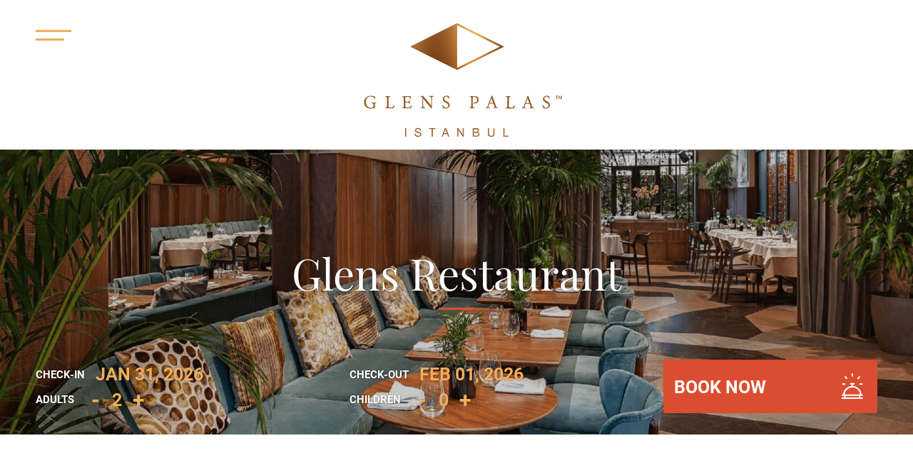

--- FILE ---
content_type: text/html; charset=utf-8
request_url: https://www.glenspalasistanbul.com/dining/glens-restaurant.1.aspx
body_size: 14118
content:


<!DOCTYPE html>
<html id="HtmlTag" lang="en" class="  en  ">
<head><title>
	Glens Restaurant | Glens Palas İstanbul 
</title><meta http-equiv="X-UA-Compatible" content="IE=edge,chrome=1" /><meta http-equiv="Content-Type" content="text/html; charset=utf-8" /><meta name="viewport" content="width=device-width, initial-scale=1.0, maximum-scale=1.0, user-scalable=no" /><meta name="format-detection" content="telephone=no" /><link rel="shortcut icon" href="../favicon.ico" /><link rel="apple-touch-icon" sizes="180x180" href="../Elements/InterfaceImages/mobilicon/touch-180.png" /><link rel="apple-touch-icon" sizes="152x152" href="../Elements/InterfaceImages/mobilicon/touch-152.png" /><link rel="apple-touch-icon" sizes="144x144" href="../Elements/InterfaceImages/mobilicon/touch-144.png" /><link rel="apple-touch-icon" sizes="120x120" href="../Elements/InterfaceImages/mobilicon/touch-120.png" /><link rel="apple-touch-icon" sizes="114x114" href="../Elements/InterfaceImages/mobilicon/touch-114.png" /><link rel="apple-touch-icon" sizes="96x96" href="../Elements/InterfaceImages/mobilicon/touch-96.png" /><link rel="apple-touch-icon" sizes="76x76" href="../Elements/InterfaceImages/mobilicon/touch-76.png" /><link rel="apple-touch-icon" sizes="72x72" href="../Elements/InterfaceImages/mobilicon/touch-72.png" /><link rel="apple-touch-icon" sizes="60x60" href="../Elements/InterfaceImages/mobilicon/touch-60.png" /><link rel="apple-touch-icon" sizes="57x57" href="../Elements/InterfaceImages/mobilicon/touch-57.png" /><link rel="apple-touch-icon" sizes="32x32" href="../Elements/InterfaceImages/mobilicon/touch-32.png" /><link rel="apple-touch-icon" sizes="16x16" href="../Elements/InterfaceImages/mobilicon/touch-16.png" />
        <script type="text/javascript">
            var cultureCode = 'en-US';
            var language = 'en';
        </script>
    <link rel="stylesheet" type="text/css" href="/Elements/Css/reset.css?a2b0b64d1b3bab8f9af27f9019eb82af"/>
<link rel="stylesheet" type="text/css" href="/Elements/Css/bootstrap-grid.css?72d4adc8da2037a0a82dde635dd414c1"/>
<link rel="stylesheet" type="text/css" href="/Elements/Css/header.css?04d57894beadd8596b736932e90d9732"/>
<link rel="stylesheet" type="text/css" href="/Elements/Css/footer.css?570867f6ec45d958355843660bc09381"/>
<link rel="stylesheet" type="text/css" href="/Elements/Css/master.css?f01625051b8ed168ed7c7e93c0fade47"/>
<link rel="stylesheet" type="text/css" href="/Elements/Javascripts/lib/slick/slick.css?438230129bd3bde621f9687d3e1739ac"/>
<script type="text/javascript" src="/Elements/Javascripts/lib/jquery-3.5.1.min.js?7bc9afcb10f0d6411ee00c594d688f20"></script>
<script type="text/javascript" src="/Elements/Javascripts/lib/jquery-ui.min.js?9dfd7d62bbb28fc71ae9f3ae0104f93f"></script>
<script type="text/javascript" src="/Elements/Javascripts/lib/cssua.min.js?5736fa232a7da74c9eea7b98edfab7fc"></script>
<script type="text/javascript" src="/Elements/Javascripts/lib/jquery-throttle.js?232fc37cb2d96cbd79de41a033dcc291"></script>
<script type="text/javascript" src="/Elements/Javascripts/lib/html5shiv.js?91ee1206f8f0e64300d2d2740a1dfe29"></script>
<script type="text/javascript" src="/Elements/Javascripts/lib/lazysizes.js?463f2a9cfc596daa109aff4a26326a13"></script>
<script type="text/javascript" src="/Elements/Javascripts/lib/reveal.js?2325271ab436ce817293dc37ca529057"></script>
<script type="text/javascript" src="/Elements/Javascripts/eventTracking.js?cf83e1357eefb8bdf1542850d66d8007"></script>
<script type="text/javascript" src="/Elements/Javascripts/lib/vimeo.js?cbb120e57a846275e04c160dd8110d49"></script>
<script type="text/javascript" src="/Elements/Javascripts/lib/swipe.js?dd6bbfe67e09a01effe66d22788a7aab"></script>
<script type="text/javascript" src="/Elements/Javascripts/booking/en.js?426496bb41d02f966c820258a29d20e2"></script>
<script type="text/javascript" src="/Elements/Javascripts/booking/booking.js?4c39229a36eaf51e680753b6c02df385"></script>
<script type="text/javascript" src="/Elements/Javascripts/lib/slick/slick.min.js?2ca84d31b5dc81df966fd0fadfb559ba"></script>

    <link rel="stylesheet" type="text/css" href="/Elements/Css/detail.css?043c6f45792ee3b4dda8987f30dd6259"/>



    <!-- Google tag (gtag.js) -->
    <script async src="https://www.googletagmanager.com/gtag/js?id=AW-11122545686"></script>
    <script> window.dataLayer = window.dataLayer || []; function gtag() { dataLayer.push(arguments); } gtag('js', new Date()); gtag('config', 'AW-11122545686'); </script>

    <!-- Google tag (gtag.js) -->
    <script async src="https://www.googletagmanager.com/gtag/js?id=AW-16783047891">
    </script>
    <script>
        window.dataLayer = window.dataLayer || [];
        function gtag() { dataLayer.push(arguments); }
        gtag('js', new Date());

        gtag('config', 'AW-16783047891');
    </script>

    <!-- Meta Pixel Code -->
    <script>
        !function (f, b, e, v, n, t, s) {
            if (f.fbq) return; n = f.fbq = function () {
                n.callMethod ?
                n.callMethod.apply(n, arguments) : n.queue.push(arguments)
            };
            if (!f._fbq) f._fbq = n; n.push = n; n.loaded = !0; n.version = '2.0';
            n.queue = []; t = b.createElement(e); t.async = !0;
            t.src = v; s = b.getElementsByTagName(e)[0];
            s.parentNode.insertBefore(t, s)
        }(window, document, 'script',
        'https://connect.facebook.net/en_US/fbevents.js');
        fbq('init', '633294002181940');
        fbq('track', 'PageView');
    </script>
    <noscript>
        <img height="1" width="1" style="display: none"
            src="https://www.facebook.com/tr?id=633294002181940&ev=PageView&noscript=1" />
    </noscript>
    <!-- End Meta Pixel Code -->


<script type="text/javascript">
    //<![CDATA[
    //ValidationRenderScriptFix
    if (typeof (__doPostBack) == 'undefined') {
        var __doPostBack = function(eventTarget, eventArgument) {
            var theForm = document.forms['aspnetForm'];
            if (!theForm)
                theForm = document.aspnetForm;

            function addHidden(theForm, key, value) {
                // Create a hidden input element, and append it to the form:
                var input = document.createElement('input');
                input.type = 'hidden';
                input.name = key;
                input.value = value;
                input.setAttribute('id', key);
                theForm.appendChild(input);
            }

            addHidden(theForm, '__EVENTTARGET', '');
            addHidden(theForm, '__EVENTARGUMENT', '');
            addHidden(theForm, '__LASTFOCUS', '');
            if (!theForm.onsubmit || (theForm.onsubmit() != false)) {
                theForm.__EVENTTARGET.value = eventTarget;
                theForm.__EVENTARGUMENT.value = eventArgument;
                theForm.submit();
            }
        }
    }
    //]]>
</script><link rel="canonical" href="https://www.glenspalasistanbul.com/dining/glens-restaurant.1.aspx" /></head>

<body id="body">
    <!-- Google Tag Manager (noscript) -->
    <noscript>
        <iframe src="https://www.googletagmanager.com/ns.html?id=GTM-W3TJNKC"
            height="0" width="0" style="display: none; visibility: hidden"></iframe>
    </noscript>
    <!-- End Google Tag Manager (noscript) -->
    <form method="post" action="./glens-restaurant.1.aspx" onsubmit="javascript:return WebForm_OnSubmit();" id="form">
<div class="aspNetHidden">
<input type="hidden" name="__EVENTTARGET" id="__EVENTTARGET" value="" />
<input type="hidden" name="__EVENTARGUMENT" id="__EVENTARGUMENT" value="" />
<input type="hidden" name="__VIEWSTATE" id="__VIEWSTATE" value="/[base64]/5cCHTmHUfTr0=" />
</div>

<script type="text/javascript">
//<![CDATA[
var theForm = document.forms['form'];
if (!theForm) {
    theForm = document.form;
}
function __doPostBack(eventTarget, eventArgument) {
    if (!theForm.onsubmit || (theForm.onsubmit() != false)) {
        theForm.__EVENTTARGET.value = eventTarget;
        theForm.__EVENTARGUMENT.value = eventArgument;
        theForm.submit();
    }
}
//]]>
</script>


<script src="/WebResource.axd?d=-9uiQuKqehOWTGzIsw4p8VmedQdkb7SFCVpKJNfS14q3yFty7jecJ2sPlvEZ7SAz0J4DDCXYvSFyMzz4TSTivth6V8DtmFyxHgIIH0RO84I1&amp;t=637100518460000000" type="text/javascript"></script>


<script type="text/javascript">
//<![CDATA[
 function MinMaxLengthValidator_ClientValidatecphContent_ucRestaurantForm_mmlvMessage(source, args){
                var len = args.Value.trim().length;
                args.IsValid = true;
                if('null' != 'null')
                    args.IsValid = args.IsValid && len >= null;
                if('500' != 'null')
                    args.IsValid = args.IsValid && len <= 500;
            }
            //]]>
</script>

<script src="/WebResource.axd?d=_FitDQSVaQU4bh8aRj7am4IolwTi0b43OaNtHFzfauQ9gkcVLS32Ln24-rW-QOIDxFmGYnxsYW6k4cPUFSTOufJOOQsZfoZ6UQVJpuhAjEs1&amp;t=637100518460000000" type="text/javascript"></script>
<script type="text/javascript">
//<![CDATA[
 
function EmailValidator_ClientValidatecphContent_ucRestaurantForm_ctl05(source, args) {
    var regex = /^[a-zA-Z0-9._-]+@[a-zA-Z0-9.-]+\.[a-zA-Z]{2,15}$/;
    var value= args.Value.trim();
    var validateEmptyText = false;
    var isEmail=regex.test(value);
    var initialValue = '';
    args.IsValid = true;
    if(!isEmail || value == initialValue || false){
        args.IsValid=false;
    }
}

function EmptyTextboxValidator_ClientValidate(source, args){
    var value = document.getElementById(source.controltovalidate).value;
    var initialValue = source.getAttribute('initial-value') || '';    
    args.IsValid = value == '' || value == initialValue;
}
            //]]>
</script>

<script src="/ScriptResource.axd?d=v_3HujZInHC_Bnki6H0UH5m_gKjlLqMrU2W1Br4Zbx939lEdFFI8WHmzXzqgKqDmLQfeOo2nzJcstKsdZBePHZ-JEMoeAUYQfCDeFo6SpBECgBBwzXdpqZSYQhgT6vkvzqGq4uTHYjRrzCuoYDUf7ROTXmuHJbnimDPDysJHfSY1&amp;t=ffffffff9a9577e8" type="text/javascript"></script>
<script type="text/javascript">
//<![CDATA[
function WebForm_OnSubmit() {
if (typeof(ValidatorOnSubmit) == "function" && ValidatorOnSubmit() == false) return false;
return true;
}
//]]>
</script>

<div class="aspNetHidden">

	<input type="hidden" name="__VIEWSTATEGENERATOR" id="__VIEWSTATEGENERATOR" value="3E451386" />
</div>

        <!-- logo -->
        <a href="/homepage.aspx" class="logo"></a>
        <!--/ logo -->

        <!-- menu buton -->
        <div class="menuBtn" data-modal="menu">
            <span class="l1"></span>
            <span class="l2"></span>
        </div>
        <!--/ menu buton -->

        <!-- booknow sticky -->
        

<div class="booknowSticky" booking>
    <a href="javascript:;">BOOK<br />
        NOW<span class="icon"></span>
    </a>
</div>

        <!--/ booknow sticky -->

        <!-- mobile booknow button -->
        <a href="javascript:;" class="mBooknowBtn" booking>BOOK NOW<span class="icon"></span></a>
        <!--/ mobile booknow button -->

        <!-- booking -->
        

<div class="booking">
    <div class="closeBooking" data-modal="menu">
        <span class="l1"></span>
        <span class="l2"></span>
    </div>
    <p class="info">Please select your check-in and check-out dates to proceed</p>
    <div class="dpContainer" datepicker-container>
        <span class="arrow prev"></span>
        <span class="arrow next"></span>
    </div>
    <div class="bookingBottom">
        <div class="left">
            <div class="box box3">
                <span class="title">ADULTS</span>
                <div class="piece">
                    <span class="minus" adult-count-decrease>-</span>
                    <span class="center">
                        <input type="number" class="piece-input" value="2" max="4" readonly="readonly"/>
                    </span>
                    <span class="plus" adult-count-increase>+</span>
                </div>
            </div>
            <div class="box box4">
                <span class="title">CHILDREN</span>
                <div class="piece">
                    <span class="minus" child-count-decrease>-</span>
                    <span class="center">
                        <input type="number" class="piece-input" min="0" value="0" max="4" readonly="readonly" />
                    </span>
                    <span class="plus" child-count-increase>+</span>
                </div>
            </div>
        </div>
        <div class="right">
            <a href="javascript:;" class="booknowBtn" book-button>BOOK NOW<span class="icon"></span></a>
        </div>
    </div>
</div>
        <!--/ boking -->

        <!-- menu -->
        

<div class="menu">
    <ul class="menuUl">
        <li id="about"><a href="/about.aspx">ABOUT</a></li>

        
            <li id="rooms"><a href="/rooms.aspx">ROOMS</a></li>
        

        <li id="glensexclusive" class="active"><a href="/en/glens-exclusive.aspx">GLENS EXCLUSIVE</a></li>

        
            <li id="dining"><a href="/dining.aspx">DINING</a></li>
        

        

        <li><a href="https://www.glenspalasistanbul.com/elements/pdf/sustainability.pdf" target="_blank">SUSTAINABILITY</a></li>

        
            <li id="gallery"><a href="/gallery.aspx">GALLERY</a></li>
        

        <li id="contact"><a href="/contact.aspx">CONTACT</a></li>
    </ul>
    <ul class="menuSocial">
        <li class="linkedin"><a href="https://www.linkedin.com/company/glens-palas-i%CC%87stanbul-hotel/" target="_blank"></a></li>
        <li class="instagram"><a href="https://www.instagram.com/glensistanbul/" target="_blank"></a></li>
        <li class="facebook"><a href="https://www.facebook.com/glensistanbul" target="_blank"></a></li>
    </ul>
</div>

        <!--/ menu -->

        
    <div class="subBanner" style="background-image: url('/Elements/Images/SubBanner/glenssubbanner.png');">
        <div class="mask">
            <h1>Glens Restaurant</h1>
            <!-- bookingBar -->
            

<div class="bookingBar">
    <div class="box box1" booking>
        <span class="title">CHECK-IN</span>
        <span class="date" check-in-text></span>
    </div>
    <div class="box box2" booking>
        <span class="title">CHECK-OUT</span>
        <span class="date" check-out-text></span>
    </div>
    <div class="box box3">
        <span class="title">ADULTS</span>
        <div class="piece">
            <span class="minus" adult-count-decrease>-</span>
            <span class="center">
                <input type="number" class="piece-input" value="2" max="4" readonly="readonly" />
            </span>
            <span class="plus" adult-count-increase>+</span>
        </div>
    </div>
    <div class="box box4">
        <span class="title">CHILDREN</span>
        <div class="piece">
            <span class="minus" child-count-decrease>-</span>
            <span class="center">
                <input type="number" class="piece-input" value="0" max="4" readonly="readonly" />
            </span>
            <span class="plus" child-count-increase>+</span>
        </div>
    </div>
    <a href="javascript:;" class="booknowBtn" book-button>BOOK NOW<span class="icon"></span></a>
</div>

            <!--/ bookingBar -->
        </div>
    </div>
    <div class="container roomDetail scrollAnimate">
        <div class="row">
            <div class="col">
                <h2>Glens Restaurant</h2>
                <div class="detailText">
                    <p>
                      <h3 style="color:red"><strong>We are temporarily closed. See you soon!</strong></h3>

<p><em>Italian Restaurant Glens awaits you with its delicious menus prepared by its masterchefs and unlimited variety of drinks in Nişantaşı, the most elegant district of Istanbul. For reservation: <a href="http://tel:+905359734849">+90&nbsp;</a></em><a href="http://tel:+905359734849">0535 973 48 49</a>&nbsp;</p>

<p>&nbsp;</p>

<ul>
	<li><em>It is true that we treat plates like works of art</em></li>
	<li><em>Minimal presentations await you at Glens, the address of unique flavors from the sea</em>.</li>
	<li><em>Enjoy peace of mind in Nişantaşı while sipping your cocktail.</em></li>
	<li><em>Everyone has a favorite in Glens, with a special selection for wine lovers!</em></li>
	<li><em>You in the center of Nişantaşı; We welcome you with our selection of elegant plates, signature cocktails and special wines. You can add&nbsp;quality to your lunch and dinner, meetings and pleasant breaks with Glens difference.</em></li>
	<li><em>Enjoy peace of mind in Glens, which never compromises on elegance and quality</em></li>
	<li><em>Plates like poetry; Experience its unique harmony with wine.</em></li>
	<li><em>Our cocktails prepared with a professional touch; Nişantaşı&#39;s favorite place Glens is waiting for you!</em></li>
	<li><em>That first encounter before it was memorized ...</em></li>
	<li><em>Glens cocktails are waiting for you to pamper yourself!</em></li>
	<li><em>Good Music, Good Food, Good Ambiance</em></li>
	<li><em>Golden Hours With Glens!</em></li>
	<li><em>Glens in the center of Nişantaşı, the point where taste and elegance meet...</em></li>
	<li><em>Fall in love with someone who is both your safe place and your biggest adventure.</em></li>
</ul>

<h4><strong><em>DJ Performance : Thursday - Friday - Saturday from 19:00 until late.</em></strong></h4>
                    </p>
                </div>
            </div>
        </div>
    </div>
    
    
            <div class="container restMenu scrollAnimate">
            <div class="row">
        
            
                <div class="col">
                    <a target="_blank" href="/Resources/RestaurantMenu/PdfFile/Glens Menü_2023-07-14@16-07-30-015.pdf" class="restMenuBtn"><span class="icon"></span><span>Glens Food Menu</span></a>
                </div>
            
        
            </div>
            </div>
        
    
    
    
            <div class="container gallery scrollAnimate">
            <div class="row">
            <div class="layer">
                <h2>GALLERY</h2>
                <div class="icon"></div>
            </div>
            <ul class="col">
        
            <li class="item lazyload" data-bgset="/Resources/RestaurantImage/ImageFile/glensrest-19_xl.jpg"></li>
        
            <li class="item lazyload" data-bgset="/Resources/RestaurantImage/ImageFile/glensrest-18_xl.jpg"></li>
        
            <li class="item lazyload" data-bgset="/Resources/RestaurantImage/ImageFile/glensrest-17_xl.jpg"></li>
        
            <li class="item lazyload" data-bgset="/Resources/RestaurantImage/ImageFile/glensrest-16_xl.jpg"></li>
        
            <li class="item lazyload" data-bgset="/Resources/RestaurantImage/ImageFile/glensrest-15_xl.jpg"></li>
        
            <li class="item lazyload" data-bgset="/Resources/RestaurantImage/ImageFile/glensrest-14_xl.jpg"></li>
        
            <li class="item lazyload" data-bgset="/Resources/RestaurantImage/ImageFile/glensrest-13_xl.jpg"></li>
        
            <li class="item lazyload" data-bgset="/Resources/RestaurantImage/ImageFile/glensrest-12_xl.jpg"></li>
        
            <li class="item lazyload" data-bgset="/Resources/RestaurantImage/ImageFile/glensrest-11_xl.jpg"></li>
        
            <li class="item lazyload" data-bgset="/Resources/RestaurantImage/ImageFile/glensrest-10_xl.jpg"></li>
        
            <li class="item lazyload" data-bgset="/Resources/RestaurantImage/ImageFile/glensrest-9_xl.jpg"></li>
        
            <li class="item lazyload" data-bgset="/Resources/RestaurantImage/ImageFile/glensrest-8_xl.jpg"></li>
        
            <li class="item lazyload" data-bgset="/Resources/RestaurantImage/ImageFile/glensrest-7_xl.jpg"></li>
        
            <li class="item lazyload" data-bgset="/Resources/RestaurantImage/ImageFile/glensrest-6_xl.jpg"></li>
        
            <li class="item lazyload" data-bgset="/Resources/RestaurantImage/ImageFile/glensrest-5_xl.jpg"></li>
        
            <li class="item lazyload" data-bgset="/Resources/RestaurantImage/ImageFile/glensrest-4_xl.jpg"></li>
        
            <li class="item lazyload" data-bgset="/Resources/RestaurantImage/ImageFile/glensrest-3_xl.jpg"></li>
        
            <li class="item lazyload" data-bgset="/Resources/RestaurantImage/ImageFile/glensrest-2_xl.jpg"></li>
        
            <li class="item lazyload" data-bgset="/Resources/RestaurantImage/ImageFile/glensrest-1_xl.jpg"></li>
        
        </ul>
        <div class="number">
            <p><span class="current">1</span>/<span class="total"></span></p>
        </div>
        </div>
        </div>
        

   

    

<div id="cphContent_ucRestaurantForm_ctl00" Class="formContainer scrollAnimate">
	
        <div id="cphContent_ucRestaurantForm_panelForm" onkeypress="javascript:return WebForm_FireDefaultButton(event, &#39;cphContent_ucRestaurantForm_btnSubmit&#39;)">
		
            <div class="formRow">
                <h1 class="formTitle">Restaurant Reservation Form</h1>
                <p class="formText">
                    <br />
                </p>
            </div>

            <div class="formRow">
                <div class="textBox">
                    <span class="titleText">Name Surname</span>
                    <input name="ctl00$cphContent$ucRestaurantForm$txtName" type="text" maxlength="20" id="cphContent_ucRestaurantForm_txtName" />
                    <span id="cphContent_ucRestaurantForm_ctl02" class="errorText" style="visibility:hidden;">Name Surname is a required field</span>
                    <span id="cphContent_ucRestaurantForm_ctl03" class="errorText" style="visibility:hidden;">Expression Error</span>
                </div>

                <div class="textBox">
                    <span class="titleText">Email</span>
                    <input name="ctl00$cphContent$ucRestaurantForm$txtEmail" type="email" id="cphContent_ucRestaurantForm_txtEmail" />
                    <span id="cphContent_ucRestaurantForm_ctl04" class="errorText" style="visibility:hidden;">Email is a required field</span>
                    <span id="cphContent_ucRestaurantForm_ctl05" class="errorText" style="visibility:hidden;">Please enter a valid email</span>
                </div>
            </div>

            <div class="formRow">

                <div class="textBox">
                    <span class="titleText">Phone</span>
                    <input name="ctl00$cphContent$ucRestaurantForm$txtPhone" type="tel" maxlength="20" id="cphContent_ucRestaurantForm_txtPhone" />
                    <span id="cphContent_ucRestaurantForm_ctl06" class="errorText" style="visibility:hidden;">Phone is a required field</span>
                    <span id="cphContent_ucRestaurantForm_ctl07" class="errorText" style="visibility:hidden;">Please enter a valid Phone</span>
                </div>
                <div class="textBox">
                    <span class="titleText">Number of Guests</span>
                    <input name="ctl00$cphContent$ucRestaurantForm$txtGuestNumber" type="number" id="cphContent_ucRestaurantForm_txtGuestNumber" />
                    <span id="cphContent_ucRestaurantForm_ctl08" class="errorText" style="visibility:hidden;">Number of Guests is a required field</span>
                    <span id="cphContent_ucRestaurantForm_ctl09" class="errorText" style="visibility:hidden;">Value range 1-250</span>
                </div>
            </div>
            <div class="formRow">
                


<div class="textBox dateTextBox full">
    <span class="titleText">Reservation Date</span>
    <input name="ctl00$cphContent$ucRestaurantForm$ucDatePicker$txtDate" type="text" id="cphContent_ucRestaurantForm_ucDatePicker_txtDate" style="display:none;" />   
    <input type="text" id="cphContent_ucRestaurantForm_ucDatePicker_txtDate_view" autocomplete="off" />
    <span id="cphContent_ucRestaurantForm_ucDatePicker_ctl00" class="errorText" style="visibility:hidden;">Date is a requried filed</span>
    <span id="cphContent_ucRestaurantForm_ucDatePicker_ctl01" style="visibility:hidden;"></span>

    <script>
        $(document).ready(function () {
            var realInput = document.getElementById('cphContent_ucRestaurantForm_ucDatePicker_txtDate');
            var visualInput = document.getElementById(realInput.id + '_view');
            window.$(visualInput).datepicker(
                {
                    onSelect: function () {
                        var d = window.$(this).datepicker('getDate');
                        realInput.value = window.$.datepicker.formatDate('dd-mm-yy', d); //Hiçbir önemi yok. formatlama tr/en.js te yapılıyor.
                    },
                    minDate: new Date()
                });
        })
    </script>
</div>

            </div>
            <div class="formRow">
                <div id="cphContent_ucRestaurantForm_pnlRestaurant">
			
                    <select name="ctl00$cphContent$ucRestaurantForm$ucDropDownList$ddl" id="cphContent_ucRestaurantForm_ucDropDownList_ddl" style="display: none">
				<option value="">NONE</option>
				<option selected="selected" value="1">Glens Restaurant</option>

			</select>
<div class="customSelect full" id="cphContent_ucRestaurantForm_ucDropDownList_ddl_view">
    <div class="selectBoxInner">
        <div class="selected">Glens Restaurant</div>
        <ul class="scrollBar">
            
                    <li data-value="1">
                        <a href="javascript:;">Glens Restaurant</a>
                    </li>
                
        </ul>
    </div>

    <span id="cphContent_ucRestaurantForm_ucDropDownList_ctl00" class="errorText" style="visibility:hidden;">Restaurant is a required field</span>

</div>
<select name="ctl00$cphContent$ucRestaurantForm$ucDropDownList$ddlHour" id="cphContent_ucRestaurantForm_ucDropDownList_ddlHour" style="display: none">

			</select>


<div class="customSelect" id="cphContent_ucRestaurantForm_ucDropDownList_ddlHour_view" style="display: none">
    <div class="selectBoxInner">
        <div class="selected" id="selectedDiv"></div>
        <ul id="ulHour" class="scrollBar">
        </ul>
    </div>
</div>
<input type="hidden" name="ctl00$cphContent$ucRestaurantForm$ucDropDownList$hdnSelectHour" id="cphContent_ucRestaurantForm_ucDropDownList_hdnSelectHour" />

<script>

    document.getElementById('cphContent_ucRestaurantForm_ucDropDownList_ddl_view').addEventListener('selected-changed',
        function (e) {
            var ddl = document.getElementById(e.sender.id.replace('_view', ''));
            var hid = e.args.selected.dataset.value;
            ddl.value = hid;
            getDataForRestaurant(parseInt(hid));
        });

    document.getElementById('cphContent_ucRestaurantForm_ucDropDownList_ddlHour_view').addEventListener('selected-changed',
        function (e) {
            var ddl = document.getElementById(e.sender.id.replace('_view', ''));
            var hid = e.args.selected.dataset.value;
            ddl.value = hid;
            $('#cphContent_ucRestaurantForm_ucDropDownList_hdnSelectHour')[0].value = $('#cphContent_ucRestaurantForm_ucDropDownList_ddlHour')[0].selectedOptions[0].value;
            console.log($('#cphContent_ucRestaurantForm_ucDropDownList_hdnSelectHour').value);
        });

    $(function () {
        var ddlRestaurantSelected = $('#cphContent_ucRestaurantForm_ucDropDownList_ddl')[0].selectedOptions[0];
        if (ddlRestaurantSelected.value !== '') getDataForRestaurant(parseInt(ddlRestaurantSelected.value));
    });

    function setElementForSuccess() {
        $('#cphContent_ucRestaurantForm_ucDropDownList_ddlHour_view')[0].style.display = 'inline';
        $('#cphContent_ucRestaurantForm_ucDropDownList_ddl_view')[0].classList.remove('full');
    }

    function removeChildForHour() {
        $('#ulHour').find('li').remove().end();
        $('#cphContent_ucRestaurantForm_ucDropDownList_ddlHour').find('option').remove().end();
    }
    function setElementForError() {
        $('#cphContent_ucRestaurantForm_ucDropDownList_ddlHour_view')[0].style.display = 'none';
        $('#cphContent_ucRestaurantForm_ucDropDownList_ddl_view')[0].classList.add('full');
    }

    function getDataForRestaurant(id) {
        $.ajax({
            url: '/Project/UserControls/AjaxControls/HourService.aspx?$rid=' + id,
            type: 'GET',
            contentType: 'application/json;charset=utf-8',
            success: function (data) {

                var ul = $('#ulHour');
                var ddlHour = document.getElementById('cphContent_ucRestaurantForm_ucDropDownList_ddlHour');
                setElementForSuccess();
                removeChildForHour();
                data.forEach(function (elem, index) {
                    ul.append("<li data-value=" + elem + "><a href='javascript:;'>" + elem + "</a></li>");
                    var option = document.createElement('option');
                    option.text = option.value = elem;
                    ddlHour.appendChild(option);
                    $('#selectedDiv')[0].innerText = ddlHour.selectedOptions[0].value;
                });
                document.getElementById('cphContent_ucRestaurantForm_ucDropDownList_ddlHour_view').registerCustomEvents();
            },
            error: function (err) {
                console.log(err);
                setElementForError();
                removeChildForHour();
                $('#cphContent_ucRestaurantForm_ucDropDownList_hdnSelectHour')[0].value = "";
            },
            complete: function (data) {
                console.log('complete ajax.');
                if ($('#cphContent_ucRestaurantForm_ucDropDownList_ddlHour')[0].selectedOptions[0] !== undefined)
                    $('#cphContent_ucRestaurantForm_ucDropDownList_hdnSelectHour')[0].value = $('#cphContent_ucRestaurantForm_ucDropDownList_ddlHour')[0].selectedOptions[0].value;
            }

        });
    }
</script>

                
		</div>

            </div>
            <div class="formRow">
                <div class="textAreaBox">
                    <span class="titleText">Message</span>
                    <textarea name="ctl00$cphContent$ucRestaurantForm$txtMessage" rows="2" cols="20" id="cphContent_ucRestaurantForm_txtMessage">
</textarea>
                    
                    <span id="cphContent_ucRestaurantForm_mmlvMessage" class="errorText" style="visibility:hidden;"></span>
                </div>
            </div>
            <div class="formRow">
                <input name="ctl00$cphContent$ucRestaurantForm$txtFake" type="text" id="cphContent_ucRestaurantForm_txtFake" style="display: none !important" />
                <span id="cphContent_ucRestaurantForm_ctl10" style="visibility:hidden;"></span>
                <input type="submit" name="ctl00$cphContent$ucRestaurantForm$btnSubmit" value="SEND" onclick="javascript:WebForm_DoPostBackWithOptions(new WebForm_PostBackOptions(&quot;ctl00$cphContent$ucRestaurantForm$btnSubmit&quot;, &quot;&quot;, true, &quot;&quot;, &quot;&quot;, false, false))" id="cphContent_ucRestaurantForm_btnSubmit" Class="orangeButton" />
            </div>
        
	</div>

        <!--Succes-->
        

        <!--Error-->
        

    
</div>





        <!-- footer -->
        


<div class="container footer scrollBottom">
    <div class="row fMenu">

        
                <div class="col">
                    <h4><a href="/rooms.aspx">ACCOMODATION</a></h4>
                    <ul>
            
                <li>
                    <a href="/rooms/suit-bosphorus.19.aspx">Suit Bosphorus</a>
                </li>
            
                <li>
                    <a href="/rooms/standard-king.13.aspx">Standard King</a>
                </li>
            
                <li>
                    <a href="/rooms/deluxe-king.8.aspx">Deluxe King</a>
                </li>
            
                <li>
                    <a href="/rooms/deluxe-twin.9.aspx">Deluxe Twin</a>
                </li>
            
                <li>
                    <a href="/rooms/deluxe-king-corner.17.aspx">Deluxe King Corner</a>
                </li>
            
                <li>
                    <a href="/rooms/deluxe-king-with-partial-sea-view.7.aspx">Deluxe King with Partial Sea View</a>
                </li>
            
                <li>
                    <a href="/rooms/deluxe-twin-with-partial-sea-view.10.aspx">Deluxe Twin with Partial Sea View</a>
                </li>
            
                <li>
                    <a href="/rooms/terrace.11.aspx">Terrace</a>
                </li>
            
                <li>
                    <a href="/rooms/terrace-partial-bosphorus-view.18.aspx">Terrace Partial Bosphorus View</a>
                </li>
            
                <li>
                    <a href="/rooms/terrace-bosphorus-view.12.aspx">Terrace Bosphorus View</a>
                </li>
            
                </ul>
                </div>
            

        
                <div class="col">
                    <h4><a href="/dining.aspx">DINING</a></h4>
                    <ul>
            
                <li>
                    <a href="/dining/glens-restaurant.1.aspx">
                        Glens Restaurant
                    </a>
                </li>
            
                </ul>
                </div>
            

        

        <div class="col">
            <h4><a href="/about.aspx">ABOUT</a></h4>
            <ul>
                <li><a href="/contact.aspx">Contact</a></li>
                <li><a href="/gallery.aspx">Gallery</a></li>
                <li><a href="/privacy-policy.aspx">Privacy Policy</a></li>
                <li><a href="/distance-sales-agreement.aspx">Distance Sales Agreement</a></li>
                <li><a href="/GDPR-policy.aspx">GDPR Policy</a></li>
                <li><a href="/sitemap.aspx">Sitemap</a></li>
                <li><a href="https://www.glenspalasistanbul.com/elements/pdf/sustainability.pdf" target="_blank">Sustainability Report</a></li>
            </ul>
        </div>
    </div>
    <div class="row address">
        <p class="col">
            NİSH HAN NİŞANTAŞI TURİZM OTELCİLİK SANAYİ VE TİCARET LTD. ŞTİ.<br />
Harbiye Mah. Abdi İpekçi Cd. 12 Nişantaşı İstanbul, TURKEY<br />
            +90 212  803 70 70 info@glenspalasistanbul.com
        </p>
        <div id='widgetContainerBox' data-isaddnofollow='false'></div>
        <script src='https://apps.expediapartnercentral.com/lodging/content/award/static/js/rating/24180257/Expedia-Light-Square-en_US.js?widgetName=Otel Değerlendirme Küçük Uygulaması&hotelName=Glens Palas Istanbul&noFollow=false'></script>
        <div id='widgetContainerBox' data-isaddnofollow='false'></div>
        <script src='https://apps.expediapartnercentral.com/lodging/content/award/static/js/rating/24180257/Hotels-Light-Square-tr_TR.js?widgetName=Otel Değerlendirme Küçük Uygulaması&hotelName=Glens Palas Istanbul&noFollow=false'></script>
    </div>
    <div class="row bottom">
        <p class="col">© GLENS PALAS ISTANBUL</p>
        <div class="sLogo"></div>
        <a href="https://www.hostamedia.com" target="_blank" class="hostamedia"></a>
    </div>
</div>

        <!--/ footer -->

    
<script type="text/javascript">
//<![CDATA[
var Page_Validators =  new Array(document.getElementById("cphContent_ucRestaurantForm_ctl02"), document.getElementById("cphContent_ucRestaurantForm_ctl03"), document.getElementById("cphContent_ucRestaurantForm_ctl04"), document.getElementById("cphContent_ucRestaurantForm_ctl05"), document.getElementById("cphContent_ucRestaurantForm_ctl06"), document.getElementById("cphContent_ucRestaurantForm_ctl07"), document.getElementById("cphContent_ucRestaurantForm_ctl08"), document.getElementById("cphContent_ucRestaurantForm_ctl09"), document.getElementById("cphContent_ucRestaurantForm_ucDatePicker_ctl00"), document.getElementById("cphContent_ucRestaurantForm_ucDatePicker_ctl01"), document.getElementById("cphContent_ucRestaurantForm_ucDropDownList_ctl00"), document.getElementById("cphContent_ucRestaurantForm_mmlvMessage"), document.getElementById("cphContent_ucRestaurantForm_ctl10"));
//]]>
</script>

<script type="text/javascript">
//<![CDATA[
var cphContent_ucRestaurantForm_ctl02 = document.all ? document.all["cphContent_ucRestaurantForm_ctl02"] : document.getElementById("cphContent_ucRestaurantForm_ctl02");
cphContent_ucRestaurantForm_ctl02.controltovalidate = "cphContent_ucRestaurantForm_txtName";
cphContent_ucRestaurantForm_ctl02.errormessage = "Name Surname is a required field";
cphContent_ucRestaurantForm_ctl02.evaluationfunction = "RequiredFieldValidatorEvaluateIsValid";
cphContent_ucRestaurantForm_ctl02.initialvalue = "";
var cphContent_ucRestaurantForm_ctl03 = document.all ? document.all["cphContent_ucRestaurantForm_ctl03"] : document.getElementById("cphContent_ucRestaurantForm_ctl03");
cphContent_ucRestaurantForm_ctl03.controltovalidate = "cphContent_ucRestaurantForm_txtName";
cphContent_ucRestaurantForm_ctl03.errormessage = "Expression Error";
cphContent_ucRestaurantForm_ctl03.evaluationfunction = "RegularExpressionValidatorEvaluateIsValid";
cphContent_ucRestaurantForm_ctl03.validationexpression = "^[a-zA-ZğüşöçİĞÜŞÖÇı ]+$";
var cphContent_ucRestaurantForm_ctl04 = document.all ? document.all["cphContent_ucRestaurantForm_ctl04"] : document.getElementById("cphContent_ucRestaurantForm_ctl04");
cphContent_ucRestaurantForm_ctl04.controltovalidate = "cphContent_ucRestaurantForm_txtEmail";
cphContent_ucRestaurantForm_ctl04.errormessage = "Email is a required field";
cphContent_ucRestaurantForm_ctl04.evaluationfunction = "RequiredFieldValidatorEvaluateIsValid";
cphContent_ucRestaurantForm_ctl04.initialvalue = "";
var cphContent_ucRestaurantForm_ctl05 = document.all ? document.all["cphContent_ucRestaurantForm_ctl05"] : document.getElementById("cphContent_ucRestaurantForm_ctl05");
cphContent_ucRestaurantForm_ctl05.controltovalidate = "cphContent_ucRestaurantForm_txtEmail";
cphContent_ucRestaurantForm_ctl05.errormessage = "Please enter a valid email";
cphContent_ucRestaurantForm_ctl05.evaluationfunction = "CustomValidatorEvaluateIsValid";
cphContent_ucRestaurantForm_ctl05.clientvalidationfunction = "EmailValidator_ClientValidatecphContent_ucRestaurantForm_ctl05";
var cphContent_ucRestaurantForm_ctl06 = document.all ? document.all["cphContent_ucRestaurantForm_ctl06"] : document.getElementById("cphContent_ucRestaurantForm_ctl06");
cphContent_ucRestaurantForm_ctl06.controltovalidate = "cphContent_ucRestaurantForm_txtPhone";
cphContent_ucRestaurantForm_ctl06.errormessage = "Phone is a required field";
cphContent_ucRestaurantForm_ctl06.evaluationfunction = "RequiredFieldValidatorEvaluateIsValid";
cphContent_ucRestaurantForm_ctl06.initialvalue = "";
var cphContent_ucRestaurantForm_ctl07 = document.all ? document.all["cphContent_ucRestaurantForm_ctl07"] : document.getElementById("cphContent_ucRestaurantForm_ctl07");
cphContent_ucRestaurantForm_ctl07.controltovalidate = "cphContent_ucRestaurantForm_txtPhone";
cphContent_ucRestaurantForm_ctl07.errormessage = "Please enter a valid Phone";
cphContent_ucRestaurantForm_ctl07.evaluationfunction = "RegularExpressionValidatorEvaluateIsValid";
cphContent_ucRestaurantForm_ctl07.validationexpression = "^\\d{4,17}$";
var cphContent_ucRestaurantForm_ctl08 = document.all ? document.all["cphContent_ucRestaurantForm_ctl08"] : document.getElementById("cphContent_ucRestaurantForm_ctl08");
cphContent_ucRestaurantForm_ctl08.controltovalidate = "cphContent_ucRestaurantForm_txtGuestNumber";
cphContent_ucRestaurantForm_ctl08.errormessage = "Number of Guests is a required field";
cphContent_ucRestaurantForm_ctl08.evaluationfunction = "RequiredFieldValidatorEvaluateIsValid";
cphContent_ucRestaurantForm_ctl08.initialvalue = "";
var cphContent_ucRestaurantForm_ctl09 = document.all ? document.all["cphContent_ucRestaurantForm_ctl09"] : document.getElementById("cphContent_ucRestaurantForm_ctl09");
cphContent_ucRestaurantForm_ctl09.controltovalidate = "cphContent_ucRestaurantForm_txtGuestNumber";
cphContent_ucRestaurantForm_ctl09.errormessage = "Value range 1-250";
cphContent_ucRestaurantForm_ctl09.type = "Integer";
cphContent_ucRestaurantForm_ctl09.evaluationfunction = "RangeValidatorEvaluateIsValid";
cphContent_ucRestaurantForm_ctl09.maximumvalue = "250";
cphContent_ucRestaurantForm_ctl09.minimumvalue = "1";
var cphContent_ucRestaurantForm_ucDatePicker_ctl00 = document.all ? document.all["cphContent_ucRestaurantForm_ucDatePicker_ctl00"] : document.getElementById("cphContent_ucRestaurantForm_ucDatePicker_ctl00");
cphContent_ucRestaurantForm_ucDatePicker_ctl00.controltovalidate = "cphContent_ucRestaurantForm_ucDatePicker_txtDate";
cphContent_ucRestaurantForm_ucDatePicker_ctl00.errormessage = "Date is a requried filed";
cphContent_ucRestaurantForm_ucDatePicker_ctl00.evaluationfunction = "RequiredFieldValidatorEvaluateIsValid";
cphContent_ucRestaurantForm_ucDatePicker_ctl00.initialvalue = "";
var cphContent_ucRestaurantForm_ucDatePicker_ctl01 = document.all ? document.all["cphContent_ucRestaurantForm_ucDatePicker_ctl01"] : document.getElementById("cphContent_ucRestaurantForm_ucDatePicker_ctl01");
cphContent_ucRestaurantForm_ucDatePicker_ctl01.controltovalidate = "cphContent_ucRestaurantForm_ucDatePicker_txtDate";
cphContent_ucRestaurantForm_ucDatePicker_ctl01.evaluationfunction = "CustomValidatorEvaluateIsValid";
var cphContent_ucRestaurantForm_ucDropDownList_ctl00 = document.all ? document.all["cphContent_ucRestaurantForm_ucDropDownList_ctl00"] : document.getElementById("cphContent_ucRestaurantForm_ucDropDownList_ctl00");
cphContent_ucRestaurantForm_ucDropDownList_ctl00.controltovalidate = "cphContent_ucRestaurantForm_ucDropDownList_ddl";
cphContent_ucRestaurantForm_ucDropDownList_ctl00.errormessage = "Restaurant is a required field";
cphContent_ucRestaurantForm_ucDropDownList_ctl00.evaluationfunction = "RequiredFieldValidatorEvaluateIsValid";
cphContent_ucRestaurantForm_ucDropDownList_ctl00.initialvalue = "";
var cphContent_ucRestaurantForm_mmlvMessage = document.all ? document.all["cphContent_ucRestaurantForm_mmlvMessage"] : document.getElementById("cphContent_ucRestaurantForm_mmlvMessage");
cphContent_ucRestaurantForm_mmlvMessage.controltovalidate = "cphContent_ucRestaurantForm_txtMessage";
cphContent_ucRestaurantForm_mmlvMessage.evaluationfunction = "CustomValidatorEvaluateIsValid";
cphContent_ucRestaurantForm_mmlvMessage.clientvalidationfunction = "MinMaxLengthValidator_ClientValidatecphContent_ucRestaurantForm_mmlvMessage";
var cphContent_ucRestaurantForm_ctl10 = document.all ? document.all["cphContent_ucRestaurantForm_ctl10"] : document.getElementById("cphContent_ucRestaurantForm_ctl10");
cphContent_ucRestaurantForm_ctl10.controltovalidate = "cphContent_ucRestaurantForm_txtFake";
cphContent_ucRestaurantForm_ctl10.evaluationfunction = "CustomValidatorEvaluateIsValid";
cphContent_ucRestaurantForm_ctl10.clientvalidationfunction = "EmptyTextboxValidator_ClientValidate";
cphContent_ucRestaurantForm_ctl10.validateemptytext = "true";
//]]>
</script>


<script type="text/javascript">
//<![CDATA[

var Page_ValidationActive = false;
if (typeof(ValidatorOnLoad) == "function") {
    ValidatorOnLoad();
}

function ValidatorOnSubmit() {
    if (Page_ValidationActive) {
        return ValidatorCommonOnSubmit();
    }
    else {
        return true;
    }
}
        //]]>
</script>
</form>
    <script type="text/javascript" src="/Elements/Javascripts/function.js?23aa4b1216b5ba088ae0a4275e69a3e5"></script>
<script type="text/javascript" src="/Elements/Javascripts/master.js?7cf77cb47eb57a0eeae67d6bcf599b29"></script>

    
    <script type="text/javascript" src="/Elements/Javascripts/app/detail.js?2e2a628b13a514f1bbe7f6550a615f38"></script>


    <script type="text/javascript">
        var book = new booking(language);
    </script>
    <script>
        var liveReloadLocal = window.location.href;
        if (liveReloadLocal.startsWith("http://localhost")) {
            document.write('<script src="http://' +
                (location.host || 'localhost').split(':')[0] +
                ':35729/livereload.js?snipver=1"></' +
                'script>');
        }
        $(function () {
            var ucMenuLiElem = $('.menu .menuUl li');
            var page = 'diningdetail';
            var element = $('#' + page);
            Array.from(ucMenuLiElem).forEach(function (elem, index) {
                jQuery('#' + elem.id).removeClass('active');
            });
            if (element[0] != undefined) {
                jQuery('#' + page).addClass('active');
            }
        });
    </script>
</body>
</html>
<!-- / (rendered at: 1/31/2026 12:30:36 PM) -->
<!-- Mozilla/5.0 (Macintosh; Intel Mac OS X 10_15_7) AppleWebKit/537.36 (KHTML, like Gecko) Chrome/131.0.0.0 Safari/537.36; ClaudeBot/1.0; +claudebot@anthropic.com) -->


--- FILE ---
content_type: text/css
request_url: https://www.glenspalasistanbul.com/Elements/Css/header.css?04d57894beadd8596b736932e90d9732
body_size: 2331
content:
@charset "utf-8";
input {
  -webkit-appearance: none;
  -moz-appearance: none;
  -o-appearence: none;
  appearance: none;
  -webkit-box-sizing: border-box;
  -moz-box-sizing: border-box;
  box-sizing: border-box;
  -moz-border-radius: 0;
  -webkit-border-radius: 0;
  -o-border-radius: 0;
  border-radius: 0;
}
.fll {
  float: left;
}
.flr {
  float: right;
}
.fln {
  float: none;
}
.tableAbs {
  display: table;
  position: absolute;
}
.table {
  display: table;
}
.cell {
  display: table-cell;
  vertical-align: middle;
}
.db {
  display: block;
}
.dib {
  display: inline-block;
}
.dn {
  display: none;
}
.relative {
  position: relative;
}
.absolute {
  position: absolute;
}
.fixed {
  position: fixed;
}
.static {
  position: static;
}
.ovisible {
  overflow: visible;
}
.ohidden {
  overflow: hidden;
}
.pointer {
  cursor: pointer;
}
.fullw {
  width: 100%;
}
.fullh {
  height: 100%;
}
.w-10 {
  width: 10%;
}
.w-20 {
  width: 20%;
}
.w-30 {
  width: 30%;
}
.w-40 {
  width: 40%;
}
.w-50 {
  width: 50%;
}
.w-60 {
  width: 60%;
}
.w-70 {
  width: 70%;
}
.w-80 {
  width: 80%;
}
.w-90 {
  width: 90%;
}
.w-100 {
  width: 100%;
}
.h-100 {
  height: 100%;
}
.wh-100 {
  width: 100%;
  height: 100%;
}
.no-padding {
  padding: 0;
}
.clearfix {
  clear: both;
  min-height: 0;
  display: block;
}
ul {
  list-style-type: none;
}
* {
  text-decoration: none;
}
*:active,
:focus,
:visited {
  outline: none;
}
@font-face {
  font-family: 'robotoRegular';
  src: url("../Fonts/roboto/regular/robotoRegular.eot");
  src: url("../Fonts/roboto/regular/robotoRegular.eot?#iefix") format("embedded-opentype"), url("../Fonts/roboto/regular/robotoRegular.woff") format("woff"), url("../Fonts/roboto/regular/robotoRegular.ttf") format("truetype"), url("../Fonts/roboto/regular/robotoRegular.svg") format("svg");
  font-weight: normal;
  font-style: normal;
}
@font-face {
  font-family: 'robotoBold';
  src: url("../Fonts/roboto/bold/robotoBold.eot");
  src: url("../Fonts/roboto/bold/robotoBold.eot?#iefix") format("embedded-opentype"), url("../Fonts/roboto/bold/robotoBold.woff") format("woff"), url("../Fonts/roboto/bold/robotoBold.ttf") format("truetype"), url("../Fonts/roboto/bold/robotoBold.svg") format("svg");
  font-weight: normal;
  font-style: normal;
}
@font-face {
  font-family: 'robotoLight';
  src: url("../Fonts/roboto/light/robotoLight.eot");
  src: url("../Fonts/roboto/light/robotoLight.eot?#iefix") format("embedded-opentype"), url("../Fonts/roboto/light/robotoLight.woff") format("woff"), url("../Fonts/roboto/light/robotoLight.ttf") format("truetype"), url("../Fonts/roboto/light/robotoLight.svg") format("svg");
  font-weight: normal;
  font-style: normal;
}
@font-face {
  font-family: 'robotoMedium';
  src: url("../Fonts/roboto/medium/robotoMedium.eot");
  src: url("../Fonts/roboto/medium/robotoMedium.eot?#iefix") format("embedded-opentype"), url("../Fonts/roboto/medium/robotoMedium.woff") format("woff"), url("../Fonts/roboto/medium/robotoMedium.ttf") format("truetype"), url("../Fonts/roboto/medium/robotoMedium.svg") format("svg");
  font-weight: normal;
  font-style: normal;
}
@font-face {
  font-family: 'playfairRegular';
  src: url("../Fonts/playfair/regular/playfairRegular.eot");
  src: url("../Fonts/playfair/regular/playfairRegular.eot?#iefix") format("embedded-opentype"), url("../Fonts/playfair/regular/playfairRegular.woff") format("woff"), url("../Fonts/playfair/regular/playfairRegular.ttf") format("truetype"), url("../Fonts/playfair/regular/playfairRegular.svg") format("svg");
  font-weight: normal;
  font-style: normal;
}
@font-face {
  font-family: 'nella';
  src: url("../Fonts/nella/nella/nella.eot");
  src: url("../Fonts/nella/nella/nella.eot?#iefix") format("embedded-opentype"), url("../Fonts/nella/nella/nella.woff") format("woff"), url("../Fonts/nella/nella/nella.ttf") format("truetype"), url("../Fonts/nella/nella/nella.svg") format("svg");
  font-weight: normal;
  font-style: normal;
}
input:-webkit-autofill,
input:-webkit-autofill:hover,
input:-webkit-autofill:focus,
textarea:-webkit-autofill,
textarea:-webkit-autofill:hover,
textarea:-webkit-autofill:focus,
select:-webkit-autofill,
select:-webkit-autofill:hover,
select:-webkit-autofill:focus {
  -webkit-text-fill-color: #838385 !important;
}
html {
  font-family: 'robotoLight';
  font-size: 12px;
  line-height: 16px;
  -webkit-font-smoothing: antialiased;
  -webkit-tap-highlight-color: rgba(0, 0, 0, 0);
  -webkit-tap-highlight-color: transparent;
}
h1,
h2,
h3,
h4,
h5,
h6 {
  font-weight: normal;
}
h1 {
  font-family: 'playfairRegular';
  font-size: 60px;
  line-height: 70px;
  -webkit-font-smoothing: antialiased;
  margin: 10px 0;
}
h2 {
  font-family: 'playfairRegular';
  font-size: 50px;
  line-height: 60px;
  -webkit-font-smoothing: antialiased;
  margin: 10px 0;
}
h3 {
  font-family: 'playfairRegular';
  font-size: 40px;
  line-height: 50px;
  -webkit-font-smoothing: antialiased;
  margin: 10px 0;
}
h4 {
  font-family: 'playfairRegular';
  font-size: 30px;
  line-height: 40px;
  -webkit-font-smoothing: antialiased;
  margin: 10px 0;
}
h5 {
  font-family: 'playfairRegular';
  font-size: 20px;
  line-height: 30px;
  -webkit-font-smoothing: antialiased;
  margin: 10px 0;
}
h6 {
  font-family: 'playfairRegular';
  font-size: 18px;
  line-height: 28px;
  -webkit-font-smoothing: antialiased;
  margin: 10px 0;
}
::selection {
  background: #f2ae5a;
}
::placeholder {
  color: #000;
}
input::placeholder {
  color: #000;
}
input::placeholder {
  color: #000;
}
input:-webkit-autofill,
input:-webkit-autofill:hover,
input:-webkit-autofill:focus,
textarea:-webkit-autofill,
textarea:-webkit-autofill:hover,
textarea:-webkit-autofill:focus,
select:-webkit-autofill,
select:-webkit-autofill:hover,
select:-webkit-autofill:focus {
  -webkit-text-fill-color: #000;
  -webkit-box-shadow: 0 0 0px 1000px #fff inset;
}
input::-webkit-outer-spin-button,
input::-webkit-inner-spin-button {
  -webkit-appearance: none;
  margin: 0;
}
input[type=number] {
  -moz-appearance: textfield;
  /* Firefox */
}
textarea {
  -moz-border-radius: 0;
  -webkit-border-radius: 0;
  -o-border-radius: 0;
  border-radius: 0;
  -webkit-appearance: none;
}
.container {
  max-width: 1700px;
}
@media screen and (max-width: 1700px) {
  .container {
    max-width: 100%;
  }
}
@media screen and (max-width: 1500px) {
  h1 {
    font-family: 'playfairRegular';
    font-size: 48px;
    line-height: 58px;
    -webkit-font-smoothing: antialiased;
  }
  h2 {
    font-family: 'playfairRegular';
    font-size: 43px;
    line-height: 53px;
    -webkit-font-smoothing: antialiased;
  }
  h3 {
    font-family: 'playfairRegular';
    font-size: 38px;
    line-height: 48px;
    -webkit-font-smoothing: antialiased;
  }
  h4 {
    font-family: 'playfairRegular';
    font-size: 33px;
    line-height: 38px;
    -webkit-font-smoothing: antialiased;
  }
}
@media screen and (max-width: 1200px) {
  h1 {
    font-family: 'playfairRegular';
    font-size: 32px;
    line-height: 48px;
    -webkit-font-smoothing: antialiased;
  }
  h2 {
    font-family: 'playfairRegular';
    font-size: 30px;
    line-height: 43px;
    -webkit-font-smoothing: antialiased;
  }
  h3 {
    font-family: 'playfairRegular';
    font-size: 28px;
    line-height: 38px;
    -webkit-font-smoothing: antialiased;
  }
  h4 {
    font-family: 'playfairRegular';
    font-size: 23px;
    line-height: 33px;
    -webkit-font-smoothing: antialiased;
  }
}
@media screen and (max-width: 768px) {
  h1 {
    font-family: 'playfairRegular';
    font-size: 26px;
    line-height: 36px;
    -webkit-font-smoothing: antialiased;
  }
  h2 {
    font-family: 'playfairRegular';
    font-size: 23px;
    line-height: 33px;
    -webkit-font-smoothing: antialiased;
  }
  h3 {
    font-family: 'playfairRegular';
    font-size: 20px;
    line-height: 30px;
    -webkit-font-smoothing: antialiased;
  }
  h4 {
    font-family: 'playfairRegular';
    font-size: 20px;
    line-height: 30px;
    -webkit-font-smoothing: antialiased;
  }
}
.logo {
  width: 340px;
  height: 191px;
  display: block;
  position: absolute;
  top: 50px;
  left: -webkit-calc(50% - 170px);
  left: -moz-calc(50% - 170px);
  left: -o-calc(50% - 170px);
  left: calc(50% - 170px);
  background-image: url('../InterfaceImages/logo.svg');
  background-repeat: no-repeat;
  z-index: 101;
  background-size: cover;
}
.menuBtn {
  width: 50px;
  height: 50px;
  position: absolute;
  top: 80px;
  left: 100px;
  z-index: 100;
  cursor: pointer;
}
.menuBtn.active span.l1 {
  -webkit-transform: rotate(-135deg);
  -moz-transform: rotate(-135deg);
  -ms-transform: rotate(-135deg);
  -o-transform: rotate(-135deg);
  top: 25px;
}
.menuBtn.active span.l2 {
  width: 50px;
  -webkit-transform: rotate(135deg);
  -moz-transform: rotate(135deg);
  -ms-transform: rotate(135deg);
  -o-transform: rotate(135deg);
  top: 25px;
}
.menuBtn span {
  width: 50px;
  height: 3px;
  background-color: #f2ae5a;
  display: block;
  position: absolute;
  left: 0;
  -webkit-transition-property: transform,width;
  -moz-transition-property: transform,width;
  -o-transition-property: transform,width;
  -ms-transition-property: transform,width;
  transition-property: transform,width;
  -webkit-transition-duration: 0.4s;
  -moz-transition-duration: 0.4s;
  -o-transition-duration: 0.4s;
  -ms-transition-duration: 0.4s;
  transition-duration: 0.4s;
  -webkit-transition-timing-function: ease-in-out;
  -moz-transition-timing-function: ease-in-out;
  -o-transition-timing-function: ease-in-out;
  -ms-transition-timing-function: ease-in-out;
  transition-timing-function: ease-in-out;
}
.menuBtn span.l1 {
  top: 15px;
}
.menuBtn span.l2 {
  width: 40px;
  top: 27px;
}
@media screen and (max-width: 1800px) {
  .logo {
    width: 300px;
    height: 169px;
    top: 30px;
    left: -webkit-calc(50% - 150px);
    left: -moz-calc(50% - 150px);
    left: -o-calc(50% - 150px);
    left: calc(50% - 150px);
  }
}
@media screen and (max-width: 1500px) {
  .logo {
    width: 300px;
    height: 169px;
    top: 30px;
    left: -webkit-calc(50% - 150px);
    left: -moz-calc(50% - 150px);
    left: -o-calc(50% - 150px);
    left: calc(50% - 150px);
  }
  .menuBtn {
    top: 27px;
    left: 50px;
  }
}
@media screen and (max-width: 992px) {
  .logo {
    width: 210px;
    height: 118px;
    top: 15px;
    left: -webkit-calc(50% - 105px);
    left: -moz-calc(50% - 105px);
    left: -o-calc(50% - 105px);
    left: calc(50% - 105px);
  }
  .menuBtn {
    top: 17px;
    left: 15px;
  }
}


--- FILE ---
content_type: text/css
request_url: https://www.glenspalasistanbul.com/Elements/Css/footer.css?570867f6ec45d958355843660bc09381
body_size: 3009
content:
@charset "utf-8";
input {
  -webkit-appearance: none;
  -moz-appearance: none;
  -o-appearence: none;
  appearance: none;
  -webkit-box-sizing: border-box;
  -moz-box-sizing: border-box;
  box-sizing: border-box;
  -moz-border-radius: 0;
  -webkit-border-radius: 0;
  -o-border-radius: 0;
  border-radius: 0;
}
.fll {
  float: left;
}
.flr {
  float: right;
}
.fln {
  float: none;
}
.tableAbs {
  display: table;
  position: absolute;
}
.table {
  display: table;
}
.cell {
  display: table-cell;
  vertical-align: middle;
}
.db {
  display: block;
}
.dib {
  display: inline-block;
}
.dn {
  display: none;
}
.relative {
  position: relative;
}
.absolute {
  position: absolute;
}
.fixed {
  position: fixed;
}
.static {
  position: static;
}
.ovisible {
  overflow: visible;
}
.ohidden {
  overflow: hidden;
}
.pointer {
  cursor: pointer;
}
.fullw {
  width: 100%;
}
.fullh {
  height: 100%;
}
.w-10 {
  width: 10%;
}
.w-20 {
  width: 20%;
}
.w-30 {
  width: 30%;
}
.w-40 {
  width: 40%;
}
.w-50 {
  width: 50%;
}
.w-60 {
  width: 60%;
}
.w-70 {
  width: 70%;
}
.w-80 {
  width: 80%;
}
.w-90 {
  width: 90%;
}
.w-100 {
  width: 100%;
}
.h-100 {
  height: 100%;
}
.wh-100 {
  width: 100%;
  height: 100%;
}
.no-padding {
  padding: 0;
}
.clearfix {
  clear: both;
  min-height: 0;
  display: block;
}
ul {
  list-style-type: none;
}
* {
  text-decoration: none;
}
*:active,
:focus,
:visited {
  outline: none;
}
@font-face {
  font-family: 'robotoRegular';
  src: url("../Fonts/roboto/regular/robotoRegular.eot");
  src: url("../Fonts/roboto/regular/robotoRegular.eot?#iefix") format("embedded-opentype"), url("../Fonts/roboto/regular/robotoRegular.woff") format("woff"), url("../Fonts/roboto/regular/robotoRegular.ttf") format("truetype"), url("../Fonts/roboto/regular/robotoRegular.svg") format("svg");
  font-weight: normal;
  font-style: normal;
}
@font-face {
  font-family: 'robotoBold';
  src: url("../Fonts/roboto/bold/robotoBold.eot");
  src: url("../Fonts/roboto/bold/robotoBold.eot?#iefix") format("embedded-opentype"), url("../Fonts/roboto/bold/robotoBold.woff") format("woff"), url("../Fonts/roboto/bold/robotoBold.ttf") format("truetype"), url("../Fonts/roboto/bold/robotoBold.svg") format("svg");
  font-weight: normal;
  font-style: normal;
}
@font-face {
  font-family: 'robotoLight';
  src: url("../Fonts/roboto/light/robotoLight.eot");
  src: url("../Fonts/roboto/light/robotoLight.eot?#iefix") format("embedded-opentype"), url("../Fonts/roboto/light/robotoLight.woff") format("woff"), url("../Fonts/roboto/light/robotoLight.ttf") format("truetype"), url("../Fonts/roboto/light/robotoLight.svg") format("svg");
  font-weight: normal;
  font-style: normal;
}
@font-face {
  font-family: 'robotoMedium';
  src: url("../Fonts/roboto/medium/robotoMedium.eot");
  src: url("../Fonts/roboto/medium/robotoMedium.eot?#iefix") format("embedded-opentype"), url("../Fonts/roboto/medium/robotoMedium.woff") format("woff"), url("../Fonts/roboto/medium/robotoMedium.ttf") format("truetype"), url("../Fonts/roboto/medium/robotoMedium.svg") format("svg");
  font-weight: normal;
  font-style: normal;
}
@font-face {
  font-family: 'playfairRegular';
  src: url("../Fonts/playfair/regular/playfairRegular.eot");
  src: url("../Fonts/playfair/regular/playfairRegular.eot?#iefix") format("embedded-opentype"), url("../Fonts/playfair/regular/playfairRegular.woff") format("woff"), url("../Fonts/playfair/regular/playfairRegular.ttf") format("truetype"), url("../Fonts/playfair/regular/playfairRegular.svg") format("svg");
  font-weight: normal;
  font-style: normal;
}
@font-face {
  font-family: 'nella';
  src: url("../Fonts/nella/nella/nella.eot");
  src: url("../Fonts/nella/nella/nella.eot?#iefix") format("embedded-opentype"), url("../Fonts/nella/nella/nella.woff") format("woff"), url("../Fonts/nella/nella/nella.ttf") format("truetype"), url("../Fonts/nella/nella/nella.svg") format("svg");
  font-weight: normal;
  font-style: normal;
}
input:-webkit-autofill,
input:-webkit-autofill:hover,
input:-webkit-autofill:focus,
textarea:-webkit-autofill,
textarea:-webkit-autofill:hover,
textarea:-webkit-autofill:focus,
select:-webkit-autofill,
select:-webkit-autofill:hover,
select:-webkit-autofill:focus {
  -webkit-text-fill-color: #838385 !important;
}
html {
  font-family: 'robotoLight';
  font-size: 12px;
  line-height: 16px;
  -webkit-font-smoothing: antialiased;
  -webkit-tap-highlight-color: rgba(0, 0, 0, 0);
  -webkit-tap-highlight-color: transparent;
}
h1,
h2,
h3,
h4,
h5,
h6 {
  font-weight: normal;
}
h1 {
  font-family: 'playfairRegular';
  font-size: 60px;
  line-height: 70px;
  -webkit-font-smoothing: antialiased;
  margin: 10px 0;
}
h2 {
  font-family: 'playfairRegular';
  font-size: 50px;
  line-height: 60px;
  -webkit-font-smoothing: antialiased;
  margin: 10px 0;
}
h3 {
  font-family: 'playfairRegular';
  font-size: 40px;
  line-height: 50px;
  -webkit-font-smoothing: antialiased;
  margin: 10px 0;
}
h4 {
  font-family: 'playfairRegular';
  font-size: 30px;
  line-height: 40px;
  -webkit-font-smoothing: antialiased;
  margin: 10px 0;
}
h5 {
  font-family: 'playfairRegular';
  font-size: 20px;
  line-height: 30px;
  -webkit-font-smoothing: antialiased;
  margin: 10px 0;
}
h6 {
  font-family: 'playfairRegular';
  font-size: 18px;
  line-height: 28px;
  -webkit-font-smoothing: antialiased;
  margin: 10px 0;
}
::selection {
  background: #f2ae5a;
}
::placeholder {
  color: #000;
}
input::placeholder {
  color: #000;
}
input::placeholder {
  color: #000;
}
input:-webkit-autofill,
input:-webkit-autofill:hover,
input:-webkit-autofill:focus,
textarea:-webkit-autofill,
textarea:-webkit-autofill:hover,
textarea:-webkit-autofill:focus,
select:-webkit-autofill,
select:-webkit-autofill:hover,
select:-webkit-autofill:focus {
  -webkit-text-fill-color: #000;
  -webkit-box-shadow: 0 0 0px 1000px #fff inset;
}
input::-webkit-outer-spin-button,
input::-webkit-inner-spin-button {
  -webkit-appearance: none;
  margin: 0;
}
input[type=number] {
  -moz-appearance: textfield;
  /* Firefox */
}
textarea {
  -moz-border-radius: 0;
  -webkit-border-radius: 0;
  -o-border-radius: 0;
  border-radius: 0;
  -webkit-appearance: none;
}
.container {
  max-width: 1700px;
}
@media screen and (max-width: 1700px) {
  .container {
    max-width: 100%;
  }
}
@media screen and (max-width: 1500px) {
  h1 {
    font-family: 'playfairRegular';
    font-size: 48px;
    line-height: 58px;
    -webkit-font-smoothing: antialiased;
  }
  h2 {
    font-family: 'playfairRegular';
    font-size: 43px;
    line-height: 53px;
    -webkit-font-smoothing: antialiased;
  }
  h3 {
    font-family: 'playfairRegular';
    font-size: 38px;
    line-height: 48px;
    -webkit-font-smoothing: antialiased;
  }
  h4 {
    font-family: 'playfairRegular';
    font-size: 33px;
    line-height: 38px;
    -webkit-font-smoothing: antialiased;
  }
}
@media screen and (max-width: 1200px) {
  h1 {
    font-family: 'playfairRegular';
    font-size: 32px;
    line-height: 48px;
    -webkit-font-smoothing: antialiased;
  }
  h2 {
    font-family: 'playfairRegular';
    font-size: 30px;
    line-height: 43px;
    -webkit-font-smoothing: antialiased;
  }
  h3 {
    font-family: 'playfairRegular';
    font-size: 28px;
    line-height: 38px;
    -webkit-font-smoothing: antialiased;
  }
  h4 {
    font-family: 'playfairRegular';
    font-size: 23px;
    line-height: 33px;
    -webkit-font-smoothing: antialiased;
  }
}
@media screen and (max-width: 768px) {
  h1 {
    font-family: 'playfairRegular';
    font-size: 26px;
    line-height: 36px;
    -webkit-font-smoothing: antialiased;
  }
  h2 {
    font-family: 'playfairRegular';
    font-size: 23px;
    line-height: 33px;
    -webkit-font-smoothing: antialiased;
  }
  h3 {
    font-family: 'playfairRegular';
    font-size: 20px;
    line-height: 30px;
    -webkit-font-smoothing: antialiased;
  }
  h4 {
    font-family: 'playfairRegular';
    font-size: 20px;
    line-height: 30px;
    -webkit-font-smoothing: antialiased;
  }
}
.instagram {
  margin-top: 100px;
}
.instagram h2 {
  font-family: 'playfairRegular';
  font-size: 60px;
  line-height: inherit;
  -webkit-font-smoothing: antialiased;
  color: #000000;
  display: block;
  width: 100%;
}
.instagram h4 {
  font-family: 'robotoLight';
  font-size: 48px;
  line-height: inherit;
  -webkit-font-smoothing: antialiased;
  color: #000000;
  margin-top: 40px;
  margin-bottom: 80px;
  display: block;
}
.instagram ul {
  overflow: hidden;
}
.instagram ul .item {
  float: left;
  margin-right: 25px;
  position: relative;
  width: 350px;
  height: 350px;
}
.instagram ul .item .video,
.instagram ul .item .caption {
  width: 40px;
  height: 40px;
  background-image: url(../InterfaceImages/sprite.svg);
  background-repeat: no-repeat;
  background-position: 0 -75px;
  position: absolute;
  top: 10px;
  right: 10px;
}
.instagram ul .item .caption {
  background-image: url(../InterfaceImages/sprite.svg);
  background-repeat: no-repeat;
  background-position: -80px -75px;
}
.instagram ul .item img {
  width: 100%;
  height: 100%;
  object-fit: cover;
}
.footer .fMenu {
  margin-top: 100px;
}
.footer .fMenu h4 {
  font-family: 'playfairRegular';
  font-size: 30px;
  line-height: inherit;
  -webkit-font-smoothing: antialiased;
  margin-bottom: 50px;
}
.footer .fMenu h4 a {
  color: #000000;
}
.footer .fMenu ul li {
  font-family: 'robotoMedium';
  font-size: 18px;
  line-height: 32px;
  -webkit-font-smoothing: antialiased;
}
.footer .fMenu ul li a {
  color: #000000;
}
.footer .address {
  font-family: 'robotoMedium';
  font-size: 24px;
  line-height: 38px;
  -webkit-font-smoothing: antialiased;
  padding-top: 85px;
  position: relative;
  margin-top: 100px;
}
.footer .address:after {
  content: "";
  width: 50px;
  height: 3px;
  display: block;
  background-color: #da4d30;
  position: absolute;
  top: 0;
  left: 15px;
}
.footer .bottom {
  height: 75px;
  margin-top: 100px;
  margin-bottom: 100px;
  position: relative;
}
.footer .bottom p {
  font-family: 'playfairRegular';
  font-size: 36px;
  line-height: 75px;
  -webkit-font-smoothing: antialiased;
  color: #000000;
}
.footer .bottom .sLogo {
  width: 150px;
  height: 75px;
  position: absolute;
  top: 0;
  left: -webkit-calc(50% - 75px);
  left: -moz-calc(50% - 75px);
  left: -o-calc(50% - 75px);
  left: calc(50% - 75px);
  background-image: url(../InterfaceImages/sprite.svg);
  background-repeat: no-repeat;
  background-position: 0 0;
  z-index: 1;
}
.footer .bottom .hostamedia {
  width: 125px;
  height: 20px;
  background-image: url('../InterfaceImages/hostamedia.svg');
  background-repeat: no-repeat;
  display: block;
  background-position: center center;
  position: absolute;
  top: 22px;
  right: 15px;
}
@media screen and (max-width: 1500px) {
  .instagram {
    margin-top: 50px;
  }
  .instagram h2 {
    font-family: 'playfairRegular';
    font-size: 40px;
    line-height: inherit;
    -webkit-font-smoothing: antialiased;
  }
  .instagram h4 {
    font-family: 'robotoLight';
    font-size: 28px;
    line-height: inherit;
    -webkit-font-smoothing: antialiased;
    margin-top: 20px;
    margin-bottom: 30px;
  }
  .instagram ul .item {
    float: left;
    margin-right: 15px;
  }
  .footer .fMenu {
    margin-top: 50px;
  }
  .footer .fMenu h4 {
    font-family: 'playfairRegular';
    font-size: 26px;
    line-height: inherit;
    -webkit-font-smoothing: antialiased;
    margin-bottom: 20px;
  }
  .footer .fMenu ul li {
    font-family: 'robotoMedium';
    font-size: 16px;
    line-height: 28px;
    -webkit-font-smoothing: antialiased;
  }
  .footer .fMenu ul li a {
    color: #000000;
  }
  .footer .address {
    font-family: 'robotoMedium';
    font-size: 20px;
    line-height: 30px;
    -webkit-font-smoothing: antialiased;
    padding-top: 55px;
    margin-top: 50px;
  }
  .footer .bottom {
    height: 75px;
    margin-top: 50px;
    margin-bottom: 50px;
  }
  .footer .bottom p {
    font-family: 'playfairRegular';
    font-size: 30px;
    line-height: 75px;
    -webkit-font-smoothing: antialiased;
  }
  .footer .bottom .sLogo {
    width: 150px;
    height: 75px;
    position: absolute;
    top: 0;
    left: -webkit-calc(50% - 75px);
    left: -moz-calc(50% - 75px);
    left: -o-calc(50% - 75px);
    left: calc(50% - 75px);
    background-image: url(../InterfaceImages/sprite.svg);
    background-repeat: no-repeat;
    background-position: 0 0;
    z-index: 1;
  }
}
@media screen and (max-width: 992px) {
  .footer .fMenu h4 {
    margin-top: 20px;
  }
  .footer .bottom {
    height: 200px;
  }
  .footer .bottom p {
    font-family: 'playfairRegular';
    font-size: 30px;
    line-height: 30px;
    -webkit-font-smoothing: antialiased;
  }
  .footer .bottom .sLogo {
    top: 75px;
  }
  .footer .bottom .hostamedia {
    top: unset;
    bottom: 0;
    right: calc(50% - 63px);
  }
}
@media screen and (max-width: 768px) {
  .instagram h2 {
    font-family: 'playfairRegular';
    font-size: 28px;
    line-height: inherit;
    -webkit-font-smoothing: antialiased;
  }
  .instagram h4 {
    font-family: 'robotoLight';
    font-size: 25px;
    line-height: inherit;
    -webkit-font-smoothing: antialiased;
  }
  .instagram ul .item {
    width: 270px;
    height: 270px;
  }
  .footer .fMenu {
    margin-top: 20px;
  }
  .footer .fMenu h4 {
    font-family: 'playfairRegular';
    font-size: 24px;
    line-height: inherit;
    -webkit-font-smoothing: antialiased;
    margin-bottom: 10px;
  }
  .footer .fMenu ul li {
    font-family: 'robotoMedium';
    font-size: 14px;
    line-height: 24px;
    -webkit-font-smoothing: antialiased;
  }
  .footer .address {
    font-family: 'robotoMedium';
    font-size: 16px;
    line-height: 24px;
    -webkit-font-smoothing: antialiased;
    padding-top: 30px;
    margin-top: 30px;
  }
  .footer .bottom {
    height: 170px;
    margin-top: 30px;
    margin-bottom: 30px;
  }
  .footer .bottom p {
    font-family: 'playfairRegular';
    font-size: 24px;
    line-height: 24px;
    -webkit-font-smoothing: antialiased;
  }
  .footer .bottom .sLogo {
    top: 50px;
  }
  #widgetContainerBox {
    margin: 20px auto;
  }
}


--- FILE ---
content_type: text/css
request_url: https://www.glenspalasistanbul.com/Elements/Css/master.css?f01625051b8ed168ed7c7e93c0fade47
body_size: 12489
content:
@charset "utf-8";
input {
  -webkit-appearance: none;
  -moz-appearance: none;
  -o-appearence: none;
  appearance: none;
  -webkit-box-sizing: border-box;
  -moz-box-sizing: border-box;
  box-sizing: border-box;
  -moz-border-radius: 0;
  -webkit-border-radius: 0;
  -o-border-radius: 0;
  border-radius: 0;
}
.fll {
  float: left;
}
.flr {
  float: right;
}
.fln {
  float: none;
}
.tableAbs {
  display: table;
  position: absolute;
}
.table {
  display: table;
}
.cell {
  display: table-cell;
  vertical-align: middle;
}
.db {
  display: block;
}
.dib {
  display: inline-block;
}
.dn {
  display: none;
}
.relative {
  position: relative;
}
.absolute {
  position: absolute;
}
.fixed {
  position: fixed;
}
.static {
  position: static;
}
.ovisible {
  overflow: visible;
}
.ohidden {
  overflow: hidden;
}
.pointer {
  cursor: pointer;
}
.fullw {
  width: 100%;
}
.fullh {
  height: 100%;
}
.w-10 {
  width: 10%;
}
.w-20 {
  width: 20%;
}
.w-30 {
  width: 30%;
}
.w-40 {
  width: 40%;
}
.w-50 {
  width: 50%;
}
.w-60 {
  width: 60%;
}
.w-70 {
  width: 70%;
}
.w-80 {
  width: 80%;
}
.w-90 {
  width: 90%;
}
.w-100 {
  width: 100%;
}
.h-100 {
  height: 100%;
}
.wh-100 {
  width: 100%;
  height: 100%;
}
.no-padding {
  padding: 0;
}
.clearfix {
  clear: both;
  min-height: 0;
  display: block;
}
ul {
  list-style-type: none;
}
* {
  text-decoration: none;
}
*:active,
:focus,
:visited {
  outline: none;
}
@font-face {
  font-family: 'robotoRegular';
  src: url("../Fonts/roboto/regular/robotoRegular.eot");
  src: url("../Fonts/roboto/regular/robotoRegular.eot?#iefix") format("embedded-opentype"), url("../Fonts/roboto/regular/robotoRegular.woff") format("woff"), url("../Fonts/roboto/regular/robotoRegular.ttf") format("truetype"), url("../Fonts/roboto/regular/robotoRegular.svg") format("svg");
  font-weight: normal;
  font-style: normal;
}
@font-face {
  font-family: 'robotoBold';
  src: url("../Fonts/roboto/bold/robotoBold.eot");
  src: url("../Fonts/roboto/bold/robotoBold.eot?#iefix") format("embedded-opentype"), url("../Fonts/roboto/bold/robotoBold.woff") format("woff"), url("../Fonts/roboto/bold/robotoBold.ttf") format("truetype"), url("../Fonts/roboto/bold/robotoBold.svg") format("svg");
  font-weight: normal;
  font-style: normal;
}
@font-face {
  font-family: 'robotoLight';
  src: url("../Fonts/roboto/light/robotoLight.eot");
  src: url("../Fonts/roboto/light/robotoLight.eot?#iefix") format("embedded-opentype"), url("../Fonts/roboto/light/robotoLight.woff") format("woff"), url("../Fonts/roboto/light/robotoLight.ttf") format("truetype"), url("../Fonts/roboto/light/robotoLight.svg") format("svg");
  font-weight: normal;
  font-style: normal;
}
@font-face {
  font-family: 'robotoMedium';
  src: url("../Fonts/roboto/medium/robotoMedium.eot");
  src: url("../Fonts/roboto/medium/robotoMedium.eot?#iefix") format("embedded-opentype"), url("../Fonts/roboto/medium/robotoMedium.woff") format("woff"), url("../Fonts/roboto/medium/robotoMedium.ttf") format("truetype"), url("../Fonts/roboto/medium/robotoMedium.svg") format("svg");
  font-weight: normal;
  font-style: normal;
}
@font-face {
  font-family: 'playfairRegular';
  src: url("../Fonts/playfair/regular/playfairRegular.eot");
  src: url("../Fonts/playfair/regular/playfairRegular.eot?#iefix") format("embedded-opentype"), url("../Fonts/playfair/regular/playfairRegular.woff") format("woff"), url("../Fonts/playfair/regular/playfairRegular.ttf") format("truetype"), url("../Fonts/playfair/regular/playfairRegular.svg") format("svg");
  font-weight: normal;
  font-style: normal;
}
@font-face {
  font-family: 'nella';
  src: url("../Fonts/nella/nella/nella.eot");
  src: url("../Fonts/nella/nella/nella.eot?#iefix") format("embedded-opentype"), url("../Fonts/nella/nella/nella.woff") format("woff"), url("../Fonts/nella/nella/nella.ttf") format("truetype"), url("../Fonts/nella/nella/nella.svg") format("svg");
  font-weight: normal;
  font-style: normal;
}
input:-webkit-autofill,
input:-webkit-autofill:hover,
input:-webkit-autofill:focus,
textarea:-webkit-autofill,
textarea:-webkit-autofill:hover,
textarea:-webkit-autofill:focus,
select:-webkit-autofill,
select:-webkit-autofill:hover,
select:-webkit-autofill:focus {
  -webkit-text-fill-color: #838385 !important;
}
html {
  font-family: 'robotoLight';
  font-size: 12px;
  line-height: 16px;
  -webkit-font-smoothing: antialiased;
  -webkit-tap-highlight-color: rgba(0, 0, 0, 0);
  -webkit-tap-highlight-color: transparent;
}
h1,
h2,
h3,
h4,
h5,
h6 {
  font-weight: normal;
}
h1 {
  font-family: 'playfairRegular';
  font-size: 60px;
  line-height: 70px;
  -webkit-font-smoothing: antialiased;
  margin: 10px 0;
}
h2 {
  font-family: 'playfairRegular';
  font-size: 50px;
  line-height: 60px;
  -webkit-font-smoothing: antialiased;
  margin: 10px 0;
}
h3 {
  font-family: 'playfairRegular';
  font-size: 40px;
  line-height: 50px;
  -webkit-font-smoothing: antialiased;
  margin: 10px 0;
}
h4 {
  font-family: 'playfairRegular';
  font-size: 30px;
  line-height: 40px;
  -webkit-font-smoothing: antialiased;
  margin: 10px 0;
}
h5 {
  font-family: 'playfairRegular';
  font-size: 20px;
  line-height: 30px;
  -webkit-font-smoothing: antialiased;
  margin: 10px 0;
}
h6 {
  font-family: 'playfairRegular';
  font-size: 18px;
  line-height: 28px;
  -webkit-font-smoothing: antialiased;
  margin: 10px 0;
}
::selection {
  background: #f2ae5a;
}
::placeholder {
  color: #000;
}
input::placeholder {
  color: #000;
}
input::placeholder {
  color: #000;
}
input:-webkit-autofill,
input:-webkit-autofill:hover,
input:-webkit-autofill:focus,
textarea:-webkit-autofill,
textarea:-webkit-autofill:hover,
textarea:-webkit-autofill:focus,
select:-webkit-autofill,
select:-webkit-autofill:hover,
select:-webkit-autofill:focus {
  -webkit-text-fill-color: #000;
  -webkit-box-shadow: 0 0 0px 1000px #fff inset;
}
input::-webkit-outer-spin-button,
input::-webkit-inner-spin-button {
  -webkit-appearance: none;
  margin: 0;
}
input[type=number] {
  -moz-appearance: textfield;
  /* Firefox */
}
textarea {
  -moz-border-radius: 0;
  -webkit-border-radius: 0;
  -o-border-radius: 0;
  border-radius: 0;
  -webkit-appearance: none;
}
.container {
  max-width: 1700px;
}
@media screen and (max-width: 1700px) {
  .container {
    max-width: 100%;
  }
}
@media screen and (max-width: 1500px) {
  h1 {
    font-family: 'playfairRegular';
    font-size: 48px;
    line-height: 58px;
    -webkit-font-smoothing: antialiased;
  }
  h2 {
    font-family: 'playfairRegular';
    font-size: 43px;
    line-height: 53px;
    -webkit-font-smoothing: antialiased;
  }
  h3 {
    font-family: 'playfairRegular';
    font-size: 38px;
    line-height: 48px;
    -webkit-font-smoothing: antialiased;
  }
  h4 {
    font-family: 'playfairRegular';
    font-size: 33px;
    line-height: 38px;
    -webkit-font-smoothing: antialiased;
  }
}
@media screen and (max-width: 1200px) {
  h1 {
    font-family: 'playfairRegular';
    font-size: 32px;
    line-height: 48px;
    -webkit-font-smoothing: antialiased;
  }
  h2 {
    font-family: 'playfairRegular';
    font-size: 30px;
    line-height: 43px;
    -webkit-font-smoothing: antialiased;
  }
  h3 {
    font-family: 'playfairRegular';
    font-size: 28px;
    line-height: 38px;
    -webkit-font-smoothing: antialiased;
  }
  h4 {
    font-family: 'playfairRegular';
    font-size: 23px;
    line-height: 33px;
    -webkit-font-smoothing: antialiased;
  }
}
@media screen and (max-width: 768px) {
  h1 {
    font-family: 'playfairRegular';
    font-size: 26px;
    line-height: 36px;
    -webkit-font-smoothing: antialiased;
  }
  h2 {
    font-family: 'playfairRegular';
    font-size: 23px;
    line-height: 33px;
    -webkit-font-smoothing: antialiased;
  }
  h3 {
    font-family: 'playfairRegular';
    font-size: 20px;
    line-height: 30px;
    -webkit-font-smoothing: antialiased;
  }
  h4 {
    font-family: 'playfairRegular';
    font-size: 20px;
    line-height: 30px;
    -webkit-font-smoothing: antialiased;
  }
}
.blackButton {
  height: 50px;
  width: auto;
  font-family: 'robotoBold';
  font-size: 24px;
  line-height: 50px;
  -webkit-font-smoothing: antialiased;
  color: #ffffff;
  background-color: #000000;
  padding: 0 45px;
  display: inline-block;
  -moz-border-radius: 3px;
  -webkit-border-radius: 3px;
  -o-border-radius: 3px;
  border-radius: 3px;
}
.orangeButton {
  height: 50px;
  width: auto;
  font-family: 'robotoBold';
  font-size: 24px;
  line-height: 50px;
  -webkit-font-smoothing: antialiased;
  color: #ffffff;
  background-color: #da4d30;
  padding: 0 45px;
  display: inline-block;
  -moz-border-radius: 3px;
  -webkit-border-radius: 3px;
  -o-border-radius: 3px;
  border-radius: 3px;
  border: none;
}
.whiteButton {
  height: 50px;
  width: auto;
  font-family: 'robotoBold';
  font-size: 24px;
  line-height: 46px;
  -webkit-font-smoothing: antialiased;
  color: #da4d30;
  background-color: #ffffff;
  padding: 0 45px;
  display: inline-block;
  -moz-border-radius: 3px;
  -webkit-border-radius: 3px;
  -o-border-radius: 3px;
  border-radius: 3px;
  border: 2px #da4d30 solid;
}
.bookingBar {
  height: 75px;
  width: -webkit-calc(100% - 200px);
  width: -moz-calc(100% - 200px);
  width: -o-calc(100% - 200px);
  width: calc(100% - 200px);
  left: 100px;
  position: absolute;
  bottom: 100px;
  z-index: 50;
  visibility: visible;
  -webkit-opacity: 1;
  -moz-opacity: 1;
  opacity: 1;
  -webkit-transition-property: visibility,opacity;
  -moz-transition-property: visibility,opacity;
  -o-transition-property: visibility,opacity;
  -ms-transition-property: visibility,opacity;
  transition-property: visibility,opacity;
  -webkit-transition-duration: 0.4s;
  -moz-transition-duration: 0.4s;
  -o-transition-duration: 0.4s;
  -ms-transition-duration: 0.4s;
  transition-duration: 0.4s;
  -webkit-transition-timing-function: ease-in-out;
  -moz-transition-timing-function: ease-in-out;
  -o-transition-timing-function: ease-in-out;
  -ms-transition-timing-function: ease-in-out;
  transition-timing-function: ease-in-out;
}
.subBanner .bookingBar {
  bottom: 30px;
}
.bookingBar.hide {
  visibility: hidden;
  -webkit-opacity: 0;
  -moz-opacity: 0;
  opacity: 0;
}
.bookingBar .box {
  float: left;
  height: 45px;
  margin-top: 15px;
  margin-right: 40px;
}
.bookingBar .box.box1,
.bookingBar .box.box2 {
  cursor: pointer;
}
.bookingBar .box .title {
  font-family: 'robotoBold';
  font-size: 18px;
  line-height: 40px;
  -webkit-font-smoothing: antialiased;
  color: #ffffff;
  margin-right: 30px;
  display: block;
  float: left;
  text-shadow: 0px 0px 2px rgba(0, 0, 0, 0.5);
}
.bookingBar .box .date {
  font-family: 'robotoBold';
  font-size: 30px;
  line-height: 40px;
  -webkit-font-smoothing: antialiased;
  color: #f2ae5a;
  text-shadow: 0px 0px 2px rgba(0, 0, 0, 0.5);
}
.bookingBar .box .piece {
  width: 90px;
  height: 30px;
  overflow: hidden;
  margin-top: 5px;
}
.bookingBar .box .piece .minus,
.bookingBar .box .piece .center,
.bookingBar .box .piece .plus {
  width: 30px;
  height: 30px;
  display: block;
  float: left;
  overflow: hidden;
  font-family: 'robotoBold';
  font-size: 30px;
  line-height: 30px;
  -webkit-font-smoothing: antialiased;
  color: #f2ae5a;
  text-align: center;
}
.bookingBar .box .piece .minus,
.bookingBar .box .piece .plus {
  cursor: pointer;
}
.bookingBar .box .piece .minus::selection,
.bookingBar .box .piece .plus::selection {
  background: rgba(0, 0, 0, 0);
}
.bookingBar .box .piece .center {
  padding: 0;
}
.bookingBar .box .piece .center .piece-input {
  width: 100%;
  height: 100%;
  display: block;
  border: none;
  background: none;
  font-family: 'robotoBold';
  font-size: 30px;
  line-height: 30px;
  -webkit-font-smoothing: antialiased;
  color: #f2ae5a;
  text-align: center;
  padding: 0;
}
.bookingBar .booknowBtn {
  width: 440px;
  height: 75px;
  background: #da4d30;
  -moz-border-radius: 3px;
  -webkit-border-radius: 3px;
  -o-border-radius: 3px;
  border-radius: 3px;
  display: block;
  float: right;
  font-family: 'robotoBold';
  font-size: 30px;
  line-height: 75px;
  -webkit-font-smoothing: antialiased;
  color: #ffffff;
  padding: 0 30px;
  position: relative;
}
.bookingBar .booknowBtn .icon {
  width: 40px;
  height: 40px;
  background-image: url(../InterfaceImages/sprite.svg);
  background-repeat: no-repeat;
  background-position: -60px -285px;
  display: block;
  position: absolute;
  top: 17px;
  right: 30px;
}
.menu {
  width: 100%;
  height: 100%;
  background: rgba(0, 0, 0, 0.8);
  position: absolute;
  top: -100%;
  left: 0;
  z-index: 99;
  visibility: hidden;
  -webkit-opacity: 0;
  -moz-opacity: 0;
  opacity: 0;
  -webkit-transition-property: top,visibility,opacity;
  -moz-transition-property: top,visibility,opacity;
  -o-transition-property: top,visibility,opacity;
  -ms-transition-property: top,visibility,opacity;
  transition-property: top,visibility,opacity;
  -webkit-transition-duration: 0.4s;
  -moz-transition-duration: 0.4s;
  -o-transition-duration: 0.4s;
  -ms-transition-duration: 0.4s;
  transition-duration: 0.4s;
  -webkit-transition-timing-function: ease-in-out;
  -moz-transition-timing-function: ease-in-out;
  -o-transition-timing-function: ease-in-out;
  -ms-transition-timing-function: ease-in-out;
  transition-timing-function: ease-in-out;
}
.menu.open {
  top: 0;
  visibility: visible;
  -webkit-opacity: 1;
  -moz-opacity: 1;
  opacity: 1;
}
.menu.open .menuUl {
  top: 50%;
  visibility: visible;
  -webkit-opacity: 1;
  -moz-opacity: 1;
  opacity: 1;
}
.menu.open .menuSocial {
  bottom: 100px;
  visibility: visible;
  -webkit-opacity: 1;
  -moz-opacity: 1;
  opacity: 1;
}
.menu.blur {
  backdrop-filter: brightness(100%) saturate(90%) contrast(90%) blur(5px);
  -webkit-backdrop-filter: brightness(100%) saturate(90%) contrast(90%) blur(5px);
  -webkit-transition-property: backdrop-filter;
  -moz-transition-property: backdrop-filter;
  -o-transition-property: backdrop-filter;
  -ms-transition-property: backdrop-filter;
  transition-property: backdrop-filter;
  -webkit-transition-duration: 0.4s;
  -moz-transition-duration: 0.4s;
  -o-transition-duration: 0.4s;
  -ms-transition-duration: 0.4s;
  transition-duration: 0.4s;
  -webkit-transition-timing-function: ease-in-out;
  -moz-transition-timing-function: ease-in-out;
  -o-transition-timing-function: ease-in-out;
  -ms-transition-timing-function: ease-in-out;
  transition-timing-function: ease-in-out;
  -moz-transition-delay: 0.5s;
  -o-transition-delay: 0.5s;
  -webkit-transition-delay: 0.5s;
  transition-delay: 0.5s;
}
.menu .menuUl {
  position: absolute;
  top: 40%;
  text-align: center;
  width: 100%;
  visibility: hidden;
  -webkit-opacity: 0;
  -moz-opacity: 0;
  opacity: 0;
  -webkit-transition-property: top,visibility,opacity;
  -moz-transition-property: top,visibility,opacity;
  -o-transition-property: top,visibility,opacity;
  -ms-transition-property: top,visibility,opacity;
  transition-property: top,visibility,opacity;
  -webkit-transition-duration: 0.4s;
  -moz-transition-duration: 0.4s;
  -o-transition-duration: 0.4s;
  -ms-transition-duration: 0.4s;
  transition-duration: 0.4s;
  -webkit-transition-timing-function: ease-in-out;
  -moz-transition-timing-function: ease-in-out;
  -o-transition-timing-function: ease-in-out;
  -ms-transition-timing-function: ease-in-out;
  transition-timing-function: ease-in-out;
  -moz-transition-delay: 0.5s;
  -o-transition-delay: 0.5s;
  -webkit-transition-delay: 0.5s;
  transition-delay: 0.5s;
}
.menu .menuUl li {
  display: inline-block;
  margin: 0 30px;
  position: relative;
}
.menu .menuUl li:after {
  content: "";
  width: 100%;
  height: 3px;
  background-color: #f2ae5a;
  position: absolute;
  left: 0;
  bottom: -15px;
  visibility: hidden;
  -webkit-opacity: 0;
  -moz-opacity: 0;
  opacity: 0;
  -webkit-transition-property: visibility,opacity;
  -moz-transition-property: visibility,opacity;
  -o-transition-property: visibility,opacity;
  -ms-transition-property: visibility,opacity;
  transition-property: visibility,opacity;
  -webkit-transition-duration: 0.4s;
  -moz-transition-duration: 0.4s;
  -o-transition-duration: 0.4s;
  -ms-transition-duration: 0.4s;
  transition-duration: 0.4s;
  -webkit-transition-timing-function: ease-in-out;
  -moz-transition-timing-function: ease-in-out;
  -o-transition-timing-function: ease-in-out;
  -ms-transition-timing-function: ease-in-out;
  transition-timing-function: ease-in-out;
}
.menu .menuUl li.active:after,
.menu .menuUl li:hover:after {
  visibility: visible;
  -webkit-opacity: 1;
  -moz-opacity: 1;
  opacity: 1;
}
.menu .menuUl li a {
  font-family: 'playfairRegular';
  font-size: 30px;
  line-height: inherit;
  -webkit-font-smoothing: antialiased;
  color: #f2ae5a;
}
.menu .menuSocial {
  position: absolute;
  bottom: 150px;
  width: 100%;
  text-align: center;
  visibility: hidden;
  -webkit-opacity: 0;
  -moz-opacity: 0;
  opacity: 0;
  -webkit-transition-property: bottom,visibility,opacity;
  -moz-transition-property: bottom,visibility,opacity;
  -o-transition-property: bottom,visibility,opacity;
  -ms-transition-property: bottom,visibility,opacity;
  transition-property: bottom,visibility,opacity;
  -webkit-transition-duration: 0.4s;
  -moz-transition-duration: 0.4s;
  -o-transition-duration: 0.4s;
  -ms-transition-duration: 0.4s;
  transition-duration: 0.4s;
  -webkit-transition-timing-function: ease-in-out;
  -moz-transition-timing-function: ease-in-out;
  -o-transition-timing-function: ease-in-out;
  -ms-transition-timing-function: ease-in-out;
  transition-timing-function: ease-in-out;
  -moz-transition-delay: 0.9s;
  -o-transition-delay: 0.9s;
  -webkit-transition-delay: 0.9s;
  transition-delay: 0.9s;
}
.menu .menuSocial li {
  width: 50px;
  height: 50px;
  display: inline-block;
  margin: 0 20px;
}
.menu .menuSocial li.linkedin {
  background-image: url(../InterfaceImages/sprite.svg);
  background-repeat: no-repeat;
  background-position: -100px -235px;
}
.menu .menuSocial li.instagram {
  background-image: url(../InterfaceImages/sprite.svg);
  background-repeat: no-repeat;
  background-position: 0 -235px;
}
.menu .menuSocial li.facebook {
  background-image: url(../InterfaceImages/sprite.svg);
  background-repeat: no-repeat;
  background-position: -50px -235px;
}
.menu .menuSocial li a {
  width: 100%;
  height: 100%;
  display: block;
}
.booking {
  width: 100%;
  height: 100vh;
  position: absolute;
  top: -100%;
  left: 0;
  background-color: #ffffff;
  z-index: 100;
  visibility: hidden;
  -webkit-opacity: 0;
  -moz-opacity: 0;
  opacity: 0;
  -webkit-transition-property: top,visibility,opacity;
  -moz-transition-property: top,visibility,opacity;
  -o-transition-property: top,visibility,opacity;
  -ms-transition-property: top,visibility,opacity;
  transition-property: top,visibility,opacity;
  -webkit-transition-duration: 0.4s;
  -moz-transition-duration: 0.4s;
  -o-transition-duration: 0.4s;
  -ms-transition-duration: 0.4s;
  transition-duration: 0.4s;
  -webkit-transition-timing-function: ease-in-out;
  -moz-transition-timing-function: ease-in-out;
  -o-transition-timing-function: ease-in-out;
  -ms-transition-timing-function: ease-in-out;
  transition-timing-function: ease-in-out;
}
.booking.open {
  top: 0;
  visibility: visible;
  -webkit-opacity: 1;
  -moz-opacity: 1;
  opacity: 1;
}
.booking.open .info {
  visibility: visible;
  -webkit-opacity: 1;
  -moz-opacity: 1;
  opacity: 1;
}
.booking.open .dpContainer {
  visibility: visible;
  -webkit-opacity: 1;
  -moz-opacity: 1;
  opacity: 1;
}
.booking.open .bookingBottom {
  visibility: visible;
  -webkit-opacity: 1;
  -moz-opacity: 1;
  opacity: 1;
}
.booking .closeBooking {
  width: 50px;
  height: 50px;
  position: absolute;
  top: 80px;
  left: 100px;
  cursor: pointer;
}
.booking .closeBooking span {
  width: 50px;
  height: 3px;
  background-color: #ebebeb;
  display: block;
  position: absolute;
  left: 0;
  top: 25px;
}
.booking .closeBooking span.l1 {
  -webkit-transform: rotate(-135deg);
  -moz-transform: rotate(-135deg);
  -ms-transform: rotate(-135deg);
  -o-transform: rotate(-135deg);
}
.booking .closeBooking span.l2 {
  -webkit-transform: rotate(135deg);
  -moz-transform: rotate(135deg);
  -ms-transform: rotate(135deg);
  -o-transform: rotate(135deg);
}
.booking p.info {
  font-family: 'playfairRegular';
  font-size: 26px;
  line-height: 36px;
  -webkit-font-smoothing: antialiased;
  text-align: center;
  color: #aaa;
  margin-top: 270px;
  visibility: hidden;
  -webkit-opacity: 0;
  -moz-opacity: 0;
  opacity: 0;
  -webkit-transition-property: visibility,opacity;
  -moz-transition-property: visibility,opacity;
  -o-transition-property: visibility,opacity;
  -ms-transition-property: visibility,opacity;
  transition-property: visibility,opacity;
  -webkit-transition-duration: 0.4s;
  -moz-transition-duration: 0.4s;
  -o-transition-duration: 0.4s;
  -ms-transition-duration: 0.4s;
  transition-duration: 0.4s;
  -webkit-transition-timing-function: ease-in-out;
  -moz-transition-timing-function: ease-in-out;
  -o-transition-timing-function: ease-in-out;
  -ms-transition-timing-function: ease-in-out;
  transition-timing-function: ease-in-out;
  -moz-transition-delay: 0.5s;
  -o-transition-delay: 0.5s;
  -webkit-transition-delay: 0.5s;
  transition-delay: 0.5s;
}
.booking .dpContainer {
  width: 1350px;
  margin: 30px auto 0 auto;
  position: relative;
  visibility: hidden;
  -webkit-opacity: 0;
  -moz-opacity: 0;
  opacity: 0;
  -webkit-transition-property: visibility,opacity;
  -moz-transition-property: visibility,opacity;
  -o-transition-property: visibility,opacity;
  -ms-transition-property: visibility,opacity;
  transition-property: visibility,opacity;
  -webkit-transition-duration: 0.4s;
  -moz-transition-duration: 0.4s;
  -o-transition-duration: 0.4s;
  -ms-transition-duration: 0.4s;
  transition-duration: 0.4s;
  -webkit-transition-timing-function: ease-in-out;
  -moz-transition-timing-function: ease-in-out;
  -o-transition-timing-function: ease-in-out;
  -ms-transition-timing-function: ease-in-out;
  transition-timing-function: ease-in-out;
  -moz-transition-delay: 0.5s;
  -o-transition-delay: 0.5s;
  -webkit-transition-delay: 0.5s;
  transition-delay: 0.5s;
}
.booking .dpContainer .ui-datepicker {
  width: 100% !important;
  text-align: center;
}
.booking .dpContainer .ui-datepicker .ui-datepicker-group {
  width: 600px;
  height: 390px;
  display: inline-block;
}
.booking .dpContainer .ui-datepicker .ui-datepicker-group:after {
  content: "";
  width: 1px;
  height: 100px;
  background: #ebebeb;
  position: absolute;
  top: 120px;
  left: 50%;
}
.booking .dpContainer .ui-datepicker .ui-datepicker-header {
  text-align: left;
}
.booking .dpContainer .ui-datepicker .ui-datepicker-header .ui-datepicker-prev,
.booking .dpContainer .ui-datepicker .ui-datepicker-header .ui-datepicker-next {
  display: none;
}
.booking .dpContainer .ui-datepicker .ui-datepicker-header .ui-datepicker-title {
  height: 24px;
  margin-bottom: 20px;
  padding-left: 60px;
}
.booking .dpContainer .ui-datepicker .ui-datepicker-header .ui-datepicker-title .ui-datepicker-month {
  font-family: 'robotoLight';
  font-size: 24px;
  line-height: 24px;
  -webkit-font-smoothing: antialiased;
  color: #999999;
}
.booking .dpContainer .ui-datepicker .ui-datepicker-header .ui-datepicker-title .ui-datepicker-year {
  font-family: 'robotoLight';
  font-size: 24px;
  line-height: 24px;
  -webkit-font-smoothing: antialiased;
  color: #999999;
}
.booking .dpContainer .ui-datepicker .ui-datepicker-calendar {
  margin: 0 auto;
}
.booking .dpContainer .ui-datepicker .ui-datepicker-calendar thead tr th {
  padding-bottom: 10px;
}
.booking .dpContainer .ui-datepicker .ui-datepicker-calendar thead tr th span {
  font-family: 'robotoBold';
  font-size: 16px;
  line-height: 20px;
  -webkit-font-smoothing: antialiased;
  color: #ebebeb;
}
.booking .dpContainer .ui-datepicker .ui-datepicker-calendar tbody tr {
  height: 52px;
}
.booking .dpContainer .ui-datepicker .ui-datepicker-calendar tbody tr td:first-child.ui-start:before,
.booking .dpContainer .ui-datepicker .ui-datepicker-calendar tbody tr td:first-child.ui-selected-range:before,
.booking .dpContainer .ui-datepicker .ui-datepicker-calendar tbody tr td:first-child.ui-end:before {
  display: none;
}
.booking .dpContainer .ui-datepicker .ui-datepicker-calendar tbody tr td:last-child.ui-start:after,
.booking .dpContainer .ui-datepicker .ui-datepicker-calendar tbody tr td:last-child.ui-selected-range:after,
.booking .dpContainer .ui-datepicker .ui-datepicker-calendar tbody tr td:last-child.ui-end:after {
  display: none;
}
.booking .dpContainer .ui-datepicker .ui-datepicker-calendar tbody tr td {
  width: 76px;
  vertical-align: middle;
  margin: 0 15px;
  position: relative;
}
.booking .dpContainer .ui-datepicker .ui-datepicker-calendar tbody tr td a {
  font-family: 'robotoRegular';
  font-size: 16px;
  line-height: 52px;
  -webkit-font-smoothing: antialiased;
  width: 100%;
  height: 100%;
  display: block;
  color: #4a4a4a;
  text-align: center;
  -moz-border-radius: 5px;
  -webkit-border-radius: 5px;
  -o-border-radius: 5px;
  border-radius: 5px;
}
.booking .dpContainer .ui-datepicker .ui-datepicker-calendar tbody tr td.ui-datepicker-unselectable span {
  font-family: 'robotoRegular';
  font-size: 16px;
  line-height: 50px;
  -webkit-font-smoothing: antialiased;
  color: #ebebeb;
}
.booking .dpContainer .ui-datepicker .ui-datepicker-calendar tbody tr td.ui-start a,
.booking .dpContainer .ui-datepicker .ui-datepicker-calendar tbody tr td.ui-selected-range a,
.booking .dpContainer .ui-datepicker .ui-datepicker-calendar tbody tr td.ui-end a {
  color: #da4d30;
  background-color: #ebebeb;
  -moz-border-radius: 2px;
  -webkit-border-radius: 2px;
  -o-border-radius: 2px;
  border-radius: 2px;
  width: 50px;
  height: 50px;
  margin: 0 auto;
  font-family: 'robotoRegular';
  font-size: 16px;
  line-height: 50px;
  -webkit-font-smoothing: antialiased;
}
.booking .dpContainer .ui-datepicker .ui-datepicker-calendar tbody tr td.ui-start:before,
.booking .dpContainer .ui-datepicker .ui-datepicker-calendar tbody tr td.ui-selected-range:before,
.booking .dpContainer .ui-datepicker .ui-datepicker-calendar tbody tr td.ui-end:before {
  content: "";
  width: 10px;
  height: 1px;
  background: #ebebeb;
  position: absolute;
  top: 25px;
  left: 0;
  display: block;
}
.booking .dpContainer .ui-datepicker .ui-datepicker-calendar tbody tr td.ui-start:after,
.booking .dpContainer .ui-datepicker .ui-datepicker-calendar tbody tr td.ui-selected-range:after,
.booking .dpContainer .ui-datepicker .ui-datepicker-calendar tbody tr td.ui-end:after {
  content: "";
  width: 10px;
  height: 1px;
  background: #ebebeb;
  position: absolute;
  top: 25px;
  right: 0;
  display: block;
}
.booking .dpContainer .ui-datepicker .ui-datepicker-calendar tbody tr td.ui-start a {
  -moz-border-radius: 10px 2px 2px 10px;
  -webkit-border-radius: 10px 2px 2px 10px;
  -o-border-radius: 10px 2px 2px 10px;
  border-radius: 10px 2px 2px 10px;
}
.booking .dpContainer .ui-datepicker .ui-datepicker-calendar tbody tr td.ui-end a {
  -moz-border-radius: 2px 10px 10px 2px;
  -webkit-border-radius: 2px 10px 10px 2px;
  -o-border-radius: 2px 10px 10px 2px;
  border-radius: 2px 10px 10px 2px;
}
.booking .dpContainer .ui-datepicker .ui-datepicker-calendar tbody tr td.ui-start:before {
  display: none;
}
.booking .dpContainer .ui-datepicker .ui-datepicker-calendar tbody tr td.ui-end:after {
  display: none;
}
.booking .dpContainer .ui-datepicker .ui-datepicker-calendar tbody tr td.ui-datepicker-other-month {
  pointer-events: none !important;
}
.booking .dpContainer .arrow {
  width: 60px;
  height: 30px;
  display: block;
  position: absolute;
  top: 50%;
  margin-top: 15px;
  cursor: pointer;
  background-image: url(../InterfaceImages/sprite.svg);
  background-repeat: no-repeat;
  background-position: 0 -345px;
}
.booking .dpContainer .arrow:hover {
  background-image: url(../InterfaceImages/sprite.svg);
  background-repeat: no-repeat;
  background-position: -60px -345px;
}
.booking .dpContainer .arrow.prev {
  left: 0;
  -webkit-transform: rotate(180deg);
  -moz-transform: rotate(180deg);
  -ms-transform: rotate(180deg);
  -o-transform: rotate(180deg);
}
.booking .dpContainer .arrow.next {
  right: 0;
}
.booking .bookingBottom {
  width: 1140px;
  height: 110px;
  margin: 0 auto;
  visibility: hidden;
  -webkit-opacity: 0;
  -moz-opacity: 0;
  opacity: 0;
  -webkit-transition-property: visibility,opacity;
  -moz-transition-property: visibility,opacity;
  -o-transition-property: visibility,opacity;
  -ms-transition-property: visibility,opacity;
  transition-property: visibility,opacity;
  -webkit-transition-duration: 0.4s;
  -moz-transition-duration: 0.4s;
  -o-transition-duration: 0.4s;
  -ms-transition-duration: 0.4s;
  transition-duration: 0.4s;
  -webkit-transition-timing-function: ease-in-out;
  -moz-transition-timing-function: ease-in-out;
  -o-transition-timing-function: ease-in-out;
  -ms-transition-timing-function: ease-in-out;
  transition-timing-function: ease-in-out;
  -moz-transition-delay: 0.9s;
  -o-transition-delay: 0.9s;
  -webkit-transition-delay: 0.9s;
  transition-delay: 0.9s;
}
.booking .bookingBottom .left {
  width: 50%;
  height: 100%;
  border: 1px #ebebeb solid;
  float: left;
}
.booking .bookingBottom .left .box {
  float: left;
  height: 45px;
  margin-top: 32px;
  margin-left: 30px;
  margin-right: 30px;
}
.booking .bookingBottom .left .box .title {
  font-family: 'robotoBold';
  font-size: 24px;
  line-height: 45px;
  -webkit-font-smoothing: antialiased;
  color: #aaaaaa;
  margin-right: 20px;
  display: block;
  float: left;
}
.booking .bookingBottom .left .box .piece {
  width: 90px;
  height: 30px;
  overflow: hidden;
  margin-top: 5px;
}
.booking .bookingBottom .left .box .piece .minus,
.booking .bookingBottom .left .box .piece .center,
.booking .bookingBottom .left .box .piece .plus {
  width: 30px;
  height: 30px;
  display: block;
  float: left;
  overflow: hidden;
  font-family: 'robotoBold';
  font-size: 30px;
  line-height: 30px;
  -webkit-font-smoothing: antialiased;
  color: #f2ae5a;
  text-align: center;
}
.booking .bookingBottom .left .box .piece .minus,
.booking .bookingBottom .left .box .piece .plus {
  cursor: pointer;
}
.booking .bookingBottom .left .box .piece .minus::selection,
.booking .bookingBottom .left .box .piece .plus::selection {
  background: rgba(0, 0, 0, 0);
}
.booking .bookingBottom .left .box .piece .center {
  padding: 0;
}
.booking .bookingBottom .left .box .piece .center .piece-input {
  width: 100%;
  height: 100%;
  display: block;
  border: none;
  background: none;
  font-family: 'robotoBold';
  font-size: 30px;
  line-height: 30px;
  -webkit-font-smoothing: antialiased;
  color: #f2ae5a;
  text-align: center;
  padding: 0;
}
.booking .bookingBottom .right {
  width: 50%;
  float: left;
  height: 100%;
}
.booking .bookingBottom .right .booknowBtn {
  width: 100%;
  height: 100%;
  background: #da4d30;
  display: block;
  font-family: 'robotoBold';
  font-size: 30px;
  line-height: 110px;
  -webkit-font-smoothing: antialiased;
  color: #ffffff;
  padding: 0 50px;
  position: relative;
}
.booking .bookingBottom .right .booknowBtn .icon {
  width: 60px;
  height: 60px;
  background-image: url(../InterfaceImages/sprite.svg);
  background-repeat: no-repeat;
  background-position: 0 -285px;
  display: block;
  position: absolute;
  top: 25px;
  right: 50px;
}
.booknowSticky {
  width: 230px;
  height: 140px;
  position: fixed;
  top: 100px;
  right: 100px;
  z-index: 100;
  background: #da4d30;
  padding: 30px;
  cursor: pointer;
  visibility: hidden;
  -webkit-opacity: 0;
  -moz-opacity: 0;
  opacity: 0;
  -webkit-transition-property: visibility,opacity,transform;
  -moz-transition-property: visibility,opacity,transform;
  -o-transition-property: visibility,opacity,transform;
  -ms-transition-property: visibility,opacity,transform;
  transition-property: visibility,opacity,transform;
  -webkit-transition-duration: 0.4s;
  -moz-transition-duration: 0.4s;
  -o-transition-duration: 0.4s;
  -ms-transition-duration: 0.4s;
  transition-duration: 0.4s;
  -webkit-transition-timing-function: ease-in-out;
  -moz-transition-timing-function: ease-in-out;
  -o-transition-timing-function: ease-in-out;
  -ms-transition-timing-function: ease-in-out;
  transition-timing-function: ease-in-out;
}
.booknowSticky:hover {
  -webkit-transform: scale(1.1);
  -moz-transform: scale(1.1);
  -ms-transform: scale(1.1);
  -o-transform: scale(1.1);
  transform: scale(1.1);
}
.booknowSticky.active {
  visibility: visible;
  -webkit-opacity: 1;
  -moz-opacity: 1;
  opacity: 1;
}
.booknowSticky a {
  font-family: 'robotoBold';
  font-size: 30px;
  line-height: 40px;
  -webkit-font-smoothing: antialiased;
  color: #ffffff;
}
.booknowSticky a .icon {
  width: 60px;
  height: 60px;
  position: absolute;
  top: 40px;
  right: 30px;
  background-image: url(../InterfaceImages/sprite.svg);
  background-repeat: no-repeat;
  background-position: 0 -285px;
}
.mBooknowBtn {
  display: none;
}
.subBanner {
  width: 100%;
  height: 620px;
  margin-top: 300px;
  background-size: cover;
  position: relative;
}
.subBanner.min {
  height: 300px;
}
.subBanner.min .mask {
  padding-top: 80px;
}
.subBanner .mask {
  width: 100%;
  height: 100%;
  background: rgba(0, 0, 0, 0.2);
  padding-top: 210px;
}
.subBanner .mask h1 {
  font-family: 'playfairRegular';
  font-size: 75px;
  line-height: 100px;
  -webkit-font-smoothing: antialiased;
  color: #ffffff;
  display: block;
  position: relative;
  text-align: center;
  text-shadow: 0px 0px 2px rgba(0, 0, 0, 0.5);
}
.subBanner .mask h1:after {
  content: "";
  width: 50px;
  height: 3px;
  background-color: #da4d30;
  left: -webkit-calc(50% - 25px);
  left: -moz-calc(50% - 25px);
  left: -o-calc(50% - 25px);
  left: calc(50% - 25px);
  bottom: -35px;
  display: inline-block;
  position: absolute;
}
.scrollBar {
  scrollbar-color: #ebebeb #ffffff;
  scrollbar-width: thin;
}
.scrollBar::-webkit-scrollbar {
  width: 5px;
}
.scrollBar::-webkit-scrollbar-track {
  background: #ebebeb;
}
.scrollBar::-webkit-scrollbar-thumb {
  background: #838385;
}
.scrollBar::-webkit-scrollbar-thumb:hover {
  background: #838385;
}
.modal {
  width: 100%;
  height: 100%;
  position: fixed;
  top: 0;
  left: 0;
  z-index: 200;
  display: none;
  background: rgba(0, 0, 0, 0.8);
  backdrop-filter: brightness(100%) saturate(90%) contrast(90%) blur(5px);
  -webkit-backdrop-filter: brightness(100%) saturate(90%) contrast(90%) blur(5px);
  cursor: pointer;
}
.modal.modalShow {
  display: block;
}
.modal .modalInner {
  width: 350px;
  height: 250px;
  z-index: 201;
  position: absolute;
  top: calc(50% - 125px);
  left: calc(50% - 170px);
}
.modal .modalInner .logo {
  display: block;
  position: relative;
  top: 0;
}
.modal .modalInner p {
  text-align: center;
  font-family: 'robotoLight';
  font-size: 20px;
  line-height: 30px;
  -webkit-font-smoothing: antialiased;
  color: #f2ae5a;
  margin-top: 40px;
}
/*form*/
.textBox,
.textAreaBox {
  width: 100%;
  height: 56px;
  border: 1px #ebebeb solid;
  position: relative;
}
.textBox.dateTextBox:after,
.textAreaBox.dateTextBox:after {
  content: "";
  width: 20px;
  height: 20px;
  background-image: url(../InterfaceImages/sprite.svg);
  background-repeat: no-repeat;
  background-position: -200px -100px;
  position: absolute;
  top: 18px;
  right: 18px;
}
.textBox.dateTextBox .datepickerBox,
.textAreaBox.dateTextBox .datepickerBox {
  width: 100%;
  min-height: 250px;
  position: absolute;
  top: 55px;
  border-top: 2px #da4d30 solid;
  z-index: -1;
  background: white;
  box-shadow: 0px 0px 6px 0px rgba(0, 0, 0, 0.5);
}
.textBox.textAreaBox,
.textAreaBox.textAreaBox {
  height: 170px;
}
.textBox.active .titleText,
.textAreaBox.active .titleText {
  top: -10px;
}
.textBox .errorText[visibility="visible"],
.textAreaBox .errorText[visibility="visible"] {
  visibility: visible;
}
.textBox .errorText[visibility="visible"] + .titleText,
.textAreaBox .errorText[visibility="visible"] + .titleText {
  color: #e23636;
}
.textBox .errorText[visibility="visible"] ~ input,
.textAreaBox .errorText[visibility="visible"] ~ input,
.textBox .errorText[visibility="visible"] ~ textarea,
.textAreaBox .errorText[visibility="visible"] ~ textarea {
  color: #e23636;
}
.textBox .errorText,
.textAreaBox .errorText {
  font-family: 'robotoLight';
  font-size: 12px;
  line-height: 18px;
  -webkit-font-smoothing: antialiased;
  color: #e23636;
  height: 18px;
  position: absolute;
  bottom: -9px;
  left: 10px;
  background: #ffffff;
  z-index: 1;
  padding: 0 10px;
}
.textBox .titleText,
.textAreaBox .titleText {
  font-family: 'robotoBold';
  font-size: 14px;
  line-height: 20px;
  -webkit-font-smoothing: antialiased;
  color: #f2ae5a;
  height: 20px;
  position: absolute;
  top: 18px;
  left: 10px;
  padding: 0 10px;
  background: #ffffff;
  z-index: 1;
  -webkit-transition-property: top;
  -moz-transition-property: top;
  -o-transition-property: top;
  -ms-transition-property: top;
  transition-property: top;
  -webkit-transition-duration: 0.4s;
  -moz-transition-duration: 0.4s;
  -o-transition-duration: 0.4s;
  -ms-transition-duration: 0.4s;
  transition-duration: 0.4s;
  -webkit-transition-timing-function: ease-in-out;
  -moz-transition-timing-function: ease-in-out;
  -o-transition-timing-function: ease-in-out;
  -ms-transition-timing-function: ease-in-out;
  transition-timing-function: ease-in-out;
}
.textBox input,
.textAreaBox input {
  width: 100%;
  height: 100%;
  border: none;
  background: none;
  padding: 0 20px;
  font-family: 'robotoLight';
  font-size: 18px;
  line-height: 56px;
  -webkit-font-smoothing: antialiased;
  color: #838385;
}
.textBox textArea,
.textAreaBox textArea {
  width: 100%;
  height: 100%;
  border: none;
  background: none;
  padding: 20px;
  font-family: 'robotoLight';
  font-size: 18px;
  line-height: 30px;
  -webkit-font-smoothing: antialiased;
  color: #838385;
  resize: none;
}
#ui-datepicker-div {
  background: white;
  box-shadow: 0px 0px 6px 0px rgba(0, 0, 0, 0.5);
}
#ui-datepicker-div .ui-datepicker-header {
  position: relative;
  height: 60px;
  border-top: 2px #f2ae5a solid;
}
#ui-datepicker-div .ui-datepicker-header .ui-datepicker-prev,
#ui-datepicker-div .ui-datepicker-header .ui-datepicker-next {
  margin-top: 14px;
  width: 30px;
  height: 15px;
  display: block;
  position: absolute;
  top: 10px;
  text-indent: -99999px;
}
#ui-datepicker-div .ui-datepicker-header .ui-datepicker-prev:after,
#ui-datepicker-div .ui-datepicker-header .ui-datepicker-next:after {
  content: "";
  width: 30px;
  height: 15px;
  background-image: url(../InterfaceImages/sprite.svg);
  background-repeat: no-repeat;
  background-position: 0 -375px;
  position: absolute;
  top: 0;
  left: 0;
}
#ui-datepicker-div .ui-datepicker-header .ui-datepicker-prev.ui-datepicker-prev,
#ui-datepicker-div .ui-datepicker-header .ui-datepicker-next.ui-datepicker-prev {
  left: 10px;
  -webkit-transform: rotate(180deg);
  -moz-transform: rotate(180deg);
  -ms-transform: rotate(180deg);
  -o-transform: rotate(180deg);
}
#ui-datepicker-div .ui-datepicker-header .ui-datepicker-prev.ui-datepicker-next,
#ui-datepicker-div .ui-datepicker-header .ui-datepicker-next.ui-datepicker-next {
  right: 10px;
}
#ui-datepicker-div .ui-datepicker-header .ui-datepicker-title {
  height: 32px;
  text-align: center;
}
#ui-datepicker-div .ui-datepicker-header .ui-datepicker-title .ui-datepicker-month {
  font-family: 'robotoLight';
  font-size: 18px;
  line-height: 60px;
  -webkit-font-smoothing: antialiased;
  color: #838385;
}
#ui-datepicker-div .ui-datepicker-header .ui-datepicker-title .ui-datepicker-year {
  font-family: 'robotoLight';
  font-size: 18px;
  line-height: 60px;
  -webkit-font-smoothing: antialiased;
  color: #838385;
}
#ui-datepicker-div .ui-datepicker-calendar {
  margin: 0 auto;
}
#ui-datepicker-div .ui-datepicker-calendar thead tr th {
  padding-bottom: 20px;
}
#ui-datepicker-div .ui-datepicker-calendar thead tr th span {
  font-family: 'robotoRegular';
  font-size: 14px;
  line-height: 18px;
  -webkit-font-smoothing: antialiased;
  color: #f2ae5a;
}
#ui-datepicker-div .ui-datepicker-calendar tbody tr {
  height: 42px;
}
#ui-datepicker-div .ui-datepicker-calendar tbody tr td:first-child.ui-start:before,
#ui-datepicker-div .ui-datepicker-calendar tbody tr td:first-child.ui-selected-range:before,
#ui-datepicker-div .ui-datepicker-calendar tbody tr td:first-child.ui-end:before {
  display: none;
}
#ui-datepicker-div .ui-datepicker-calendar tbody tr td:last-child.ui-start:after,
#ui-datepicker-div .ui-datepicker-calendar tbody tr td:last-child.ui-selected-range:after,
#ui-datepicker-div .ui-datepicker-calendar tbody tr td:last-child.ui-end:after {
  display: none;
}
#ui-datepicker-div .ui-datepicker-calendar tbody tr td {
  height: 40px;
  width: 43px;
  vertical-align: middle;
  position: relative;
}
#ui-datepicker-div .ui-datepicker-calendar tbody tr td a,
#ui-datepicker-div .ui-datepicker-calendar tbody tr td span {
  font-family: 'robotoLight';
  font-size: 14px;
  line-height: 40px;
  -webkit-font-smoothing: antialiased;
  width: 100%;
  height: 100%;
  display: block;
  color: #838385;
  text-align: center;
  -moz-border-radius: 20px;
  -webkit-border-radius: 20px;
  -o-border-radius: 20px;
  border-radius: 20px;
}
#ui-datepicker-div .ui-datepicker-calendar tbody tr td.ui-datepicker-unselectable span {
  font-family: 'robotoLight';
  font-size: 14px;
  line-height: 40px;
  -webkit-font-smoothing: antialiased;
  color: #ebebeb;
}
#ui-datepicker-div .ui-datepicker-calendar tbody tr td.ui-start a,
#ui-datepicker-div .ui-datepicker-calendar tbody tr td.ui-selected-range a,
#ui-datepicker-div .ui-datepicker-calendar tbody tr td.ui-end a {
  color: white;
  background-color: #da4d30;
  -moz-border-radius: 20px;
  -webkit-border-radius: 20px;
  -o-border-radius: 20px;
  border-radius: 20px;
  width: 40px;
  height: 40px;
  margin: 0 auto;
  font-family: 'robotoRegular';
  font-size: 16px;
  line-height: 52px;
  -webkit-font-smoothing: antialiased;
}
.customSelect {
  width: 100%;
  height: 56px;
  position: relative;
  border: 1px #ebebeb solid;
}
.customSelect.active .selected:after {
  background-image: url(../InterfaceImages/sprite.svg);
  background-repeat: no-repeat;
  background-position: -20px -395px;
}
.customSelect.active ul {
  visibility: visible;
  -webkit-opacity: 1;
  -moz-opacity: 1;
  opacity: 1;
}
.customSelect .selectBoxInner {
  width: 100%;
  height: 100%;
  cursor: pointer;
}
.customSelect .selected {
  width: 100%;
  height: 100%;
  padding: 0 22px;
  font-family: 'robotoLight' !important;
  font-size: 18px !important;
  line-height: 56px !important;
  -webkit-font-smoothing: antialiased !important;
  color: #838385;
  position: relative;
}
.customSelect .selected:after {
  content: "";
  width: 20px;
  height: 20px;
  background-image: url(../InterfaceImages/sprite.svg);
  background-repeat: no-repeat;
  background-position: 0 -395px;
  position: absolute;
  top: 50%;
  right: 20px;
  margin-top: -4px;
}
.customSelect ul {
  width: -webkit-calc(100% + 2px);
  width: -moz-calc(100% + 2px);
  width: -o-calc(100% + 2px);
  width: calc(100% + 2px);
  height: auto;
  background: #ffffff;
  border: 1px #ebebeb solid;
  border-top: none;
  color: #f2ae5a;
  z-index: 10;
  position: absolute;
  top: 55px;
  left: -1px;
  visibility: hidden;
  -webkit-opacity: 0;
  -moz-opacity: 0;
  opacity: 0;
  -webkit-transition: visibility,opacity;
  -moz-transition: visibility,opacity;
  -o-transition: visibility,opacity;
  transition: visibility,opacity;
  max-height: 220px;
  overflow-y: scroll;
}
.customSelect ul li {
  height: 38px;
  padding: 0 22px;
}
.customSelect ul li:nth-child(odd) {
  background: #fafbfd;
}
.customSelect ul li a {
  font-family: 'robotoLight';
  font-size: 16px;
  line-height: 38px;
  -webkit-font-smoothing: antialiased;
  color: #838385;
}
.customSelect .errorText {
  font-family: 'robotoLight';
  font-size: 12px;
  line-height: 18px;
  -webkit-font-smoothing: antialiased;
  color: #e23636;
  height: 18px;
  position: absolute;
  bottom: -9px;
  left: 10px;
  background: #ffffff;
  z-index: 1;
  padding: 0 10px;
}
.checkbox {
  display: block;
  position: relative;
  padding-left: 50px;
  cursor: pointer;
  font-family: 'robotoLight';
  font-size: 12px;
  line-height: 18px;
  -webkit-font-smoothing: antialiased;
  color: #838385;
  -webkit-user-select: none;
  -moz-user-select: none;
  -ms-user-select: none;
  user-select: none;
}
.checkbox input {
  position: absolute;
  opacity: 0;
  cursor: pointer;
  height: 0;
  width: 0;
}
.checkbox .checkmark {
  position: absolute;
  top: 0;
  left: 0;
  height: 28px;
  width: 28px;
  border: 1px #ebebeb solid;
}
.checkbox .checkmark:after {
  content: "";
  position: absolute;
  display: none;
  left: 9px;
  top: 0;
  width: 8px;
  height: 20px;
  border: solid #da4d30;
  border-width: 0 2px 2px 0;
  -webkit-transform: rotate(45deg);
  -ms-transform: rotate(45deg);
  transform: rotate(45deg);
}
.checkbox input:checked ~ .checkmark {
  border-color: #ebebeb;
}
.checkbox input:checked ~ .checkmark:after {
  display: block;
}
.checkbox a {
  color: #838385;
  font-family: 'robotoMedium';
  font-size: 12px;
  line-height: 18px;
  -webkit-font-smoothing: antialiased;
  text-decoration: underline;
}
.checkbox.disabled {
  pointer-events: none;
  color: #ebebeb;
}
.checkbox.disabled .checkmark {
  border: 1px #ebebeb solid;
}
.checkbox.disabled .checkmark:after {
  border: solid #ebebeb;
}
.radio {
  display: block;
  position: relative;
  padding-left: 35px;
  cursor: pointer;
  font-family: 'robotoLight';
  font-size: 18px;
  line-height: 28px;
  -webkit-font-smoothing: antialiased;
  color: #f2ae5a;
  -webkit-user-select: none;
  -moz-user-select: none;
  -ms-user-select: none;
  user-select: none;
}
.radio input {
  position: absolute;
  opacity: 0;
  cursor: pointer;
  height: 0;
  width: 0;
}
.radio .checkmark {
  position: absolute;
  top: 0;
  left: 0;
  height: 28px;
  width: 28px;
  border: 1px #ebebeb solid;
  -moz-border-radius: 14px;
  -webkit-border-radius: 14px;
  -o-border-radius: 14px;
  border-radius: 14px;
}
.radio .checkmark:after {
  content: "";
  position: absolute;
  display: none;
  left: 6px;
  top: 6px;
  width: 14px;
  height: 14px;
  -moz-border-radius: 7px;
  -webkit-border-radius: 7px;
  -o-border-radius: 7px;
  border-radius: 7px;
  background-color: #da4d30;
}
.radio input:checked ~ .checkmark {
  border-color: #ebebeb;
}
.radio input:checked ~ .checkmark:after {
  display: block;
}
.radio.disabled {
  pointer-events: none;
  color: #CBCBCB;
}
.radio.disabled .checkmark {
  border: 1px #ebebeb solid;
}
.radio.disabled .checkmark:after {
  background-color: #ebebeb;
}
.radio.disabled input:checked ~ .checkmark {
  border-color: #ebebeb !important;
}
.formContainer {
  width: 1180px;
  height: auto;
  margin: 100px auto;
}
.formContainer .formRow {
  min-height: 80px;
  width: 100%;
  clear: both;
}
.formContainer .formTitle {
  font-family: 'playfairRegular';
  font-size: 60px;
  line-height: inherit;
  -webkit-font-smoothing: antialiased;
  color: #000000;
  position: relative;
  display: block;
  margin: 0 auto 50px 0;
  text-align: center;
}
.formContainer .formTitle:after {
  content: "";
  width: 50px;
  height: 3px;
  background-color: #da4d30;
  left: -webkit-calc(50% - 25px);
  left: -moz-calc(50% - 25px);
  left: -o-calc(50% - 25px);
  left: calc(50% - 25px);
  bottom: -35px;
  display: inline-block;
  position: absolute;
}
.formContainer .formText {
  font-family: 'robotoLight';
  font-size: 24px;
  line-height: 34px;
  -webkit-font-smoothing: antialiased;
  color: #838385;
  text-align: center;
  margin-bottom: 30px;
}
.formContainer .textBox,
.formContainer .customSelect {
  width: 48%;
  float: left;
  margin: 0 1%;
}
.formContainer .textBox.full,
.formContainer .customSelect.full {
  width: 98%;
  float: left;
  margin: 0 1%;
}
.formContainer .textAreaBox {
  width: 98%;
  margin: 0 1%;
}
.formContainer .checkbox {
  width: 98%;
  margin: 0 1%;
  margin-top: 24px;
}
.formContainer .radio {
  margin: 0 1%;
  margin-top: 24px;
  float: left;
}
.formContainer button,
.formContainer .orangeButton {
  margin: 0 auto;
  display: block;
  margin-top: 20px;
  cursor: pointer;
}
.formStatus {
  text-align: center;
  float: none;
  clear: both;
  width: 100%;
  height: auto;
  margin: 100px 0;
}
.formStatus.formUnsuccess {
  margin: unset;
}
.formStatus.formUnsuccess .icon {
  background-image: url('../InterfaceImages/unsuccess.svg');
  background-repeat: no-repeat;
}
.formStatus p {
  color: #f2ae5a;
  font-family: 'robotoLight';
  font-size: 30px;
  line-height: 40px;
  -webkit-font-smoothing: antialiased;
  max-width: 800px;
  margin: 20px auto;
  padding: 0 20px;
}
.formStatus .title {
  font-family: 'robotoLight';
  font-size: 60px;
  line-height: 60px;
  -webkit-font-smoothing: antialiased;
  margin-bottom: 40px;
}
.formStatus .icon {
  width: 192px;
  height: 192px;
  background-image: url('../InterfaceImages/success.svg');
  display: inline-block;
  background-repeat: no-repeat;
  background-position: center center;
  background-size: contain;
}
/*form*/
@media screen and (max-width: 1800px) {
  .bookingBar .box {
    margin-right: 30px;
  }
  .bookingBar .box .title {
    margin-right: 20px;
  }
  .bookingBar .booknowBtn {
    width: 400px;
  }
  .booking p.info {
    margin-top: 200px;
  }
  .booking .dpContainer {
    margin: 10px auto 0 auto;
  }
  .subBanner {
    height: 550px;
    margin-top: 210px;
    background-size: cover;
    position: relative;
  }
  .subBanner .mask {
    padding-top: 200px;
  }
}
@media screen and (max-width: 1700px) {
  .bookingBar .box {
    margin-right: 20px;
  }
  .bookingBar .box .title {
    margin-right: 15px;
  }
  .bookingBar .booknowBtn {
    width: 370px;
  }
  .menu.open .menuUl {
    top: 50%;
  }
  .menu.open .menuSocial {
    bottom: 30px;
  }
  .menu .menuUl li {
    margin: 0 20px;
  }
  .menu .menuUl li a {
    font-family: 'playfairRegular';
    font-size: 28px;
    line-height: inherit;
    -webkit-font-smoothing: antialiased;
  }
  .menu .menuSocial {
    bottom: 80px;
  }
  .menu .menuSocial li {
    margin: 0 10px;
  }
}
@media screen and (max-width: 1600px) {
  .bookingBar .box {
    margin-right: 15px;
  }
  .bookingBar .box .title {
    font-family: 'robotoBold';
    font-size: 15px;
    line-height: 40px;
    -webkit-font-smoothing: antialiased;
    margin-right: 15px;
  }
  .bookingBar .box .date {
    font-family: 'robotoBold';
    font-size: 25px;
    line-height: 40px;
    -webkit-font-smoothing: antialiased;
  }
  .bookingBar .box .piece {
    width: 90px;
    height: 30px;
    overflow: hidden;
    margin-top: 5px;
  }
  .bookingBar .box .piece .center .piece-input {
    font-family: 'robotoBold';
    font-size: 25px;
    line-height: 30px;
    -webkit-font-smoothing: antialiased;
  }
  .bookingBar .booknowBtn {
    width: 350px;
  }
}
@media screen and (max-width: 1500px) {
  .bookingBar {
    width: -webkit-calc(100% - 100px);
    width: -moz-calc(100% - 100px);
    width: -o-calc(100% - 100px);
    width: calc(100% - 100px);
    left: 50px;
    bottom: 50px;
  }
  .bookingBar .box {
    margin-right: 15px;
  }
  .bookingBar .box .title {
    margin-right: 15px;
  }
  .bookingBar .booknowBtn {
    width: 350px;
  }
  .menu.open .menuUl {
    top: 50%;
  }
  .menu.open .menuSocial {
    bottom: 30px;
  }
  .menu .menuUl li {
    margin: 0 10px;
  }
  .menu .menuUl li a {
    font-family: 'playfairRegular';
    font-size: 25px;
    line-height: inherit;
    -webkit-font-smoothing: antialiased;
  }
  .booking .closeBooking {
    top: 27px;
    left: 50px;
  }
  .booking p.info {
    font-family: 'playfairRegular';
    font-size: 20px;
    line-height: 30px;
    -webkit-font-smoothing: antialiased;
    margin-top: 200px;
  }
  .booking .dpContainer {
    width: 930px;
    margin: 10px auto 0 auto;
  }
  .booking .dpContainer .ui-datepicker .ui-datepicker-group {
    width: 450px;
    height: 320px;
  }
  .booking .dpContainer .ui-datepicker .ui-datepicker-header .ui-datepicker-title {
    height: 20px;
    margin-bottom: 10px;
    padding-left: 45px;
  }
  .booking .dpContainer .ui-datepicker .ui-datepicker-header .ui-datepicker-title .ui-datepicker-month {
    font-family: 'robotoLight';
    font-size: 20px;
    line-height: 20px;
    -webkit-font-smoothing: antialiased;
  }
  .booking .dpContainer .ui-datepicker .ui-datepicker-header .ui-datepicker-title .ui-datepicker-year {
    font-family: 'robotoLight';
    font-size: 20px;
    line-height: 20px;
    -webkit-font-smoothing: antialiased;
  }
  .booking .dpContainer .ui-datepicker .ui-datepicker-calendar tbody tr {
    height: 42px;
  }
  .booking .dpContainer .ui-datepicker .ui-datepicker-calendar tbody tr td {
    width: 56px;
  }
  .booking .dpContainer .ui-datepicker .ui-datepicker-calendar tbody tr td a {
    font-family: 'robotoRegular';
    font-size: 16px;
    line-height: 42px;
    -webkit-font-smoothing: antialiased;
  }
  .booking .dpContainer .ui-datepicker .ui-datepicker-calendar tbody tr td.ui-datepicker-unselectable span {
    font-family: 'robotoRegular';
    font-size: 16px;
    line-height: 42px;
    -webkit-font-smoothing: antialiased;
  }
  .booking .dpContainer .ui-datepicker .ui-datepicker-calendar tbody tr td.ui-start a,
  .booking .dpContainer .ui-datepicker .ui-datepicker-calendar tbody tr td.ui-selected-range a,
  .booking .dpContainer .ui-datepicker .ui-datepicker-calendar tbody tr td.ui-end a {
    width: 40px;
    height: 40px;
    font-family: 'robotoRegular';
    font-size: 16px;
    line-height: 40px;
    -webkit-font-smoothing: antialiased;
  }
  .booking .dpContainer .ui-datepicker .ui-datepicker-calendar tbody tr td.ui-start:before,
  .booking .dpContainer .ui-datepicker .ui-datepicker-calendar tbody tr td.ui-selected-range:before,
  .booking .dpContainer .ui-datepicker .ui-datepicker-calendar tbody tr td.ui-end:before {
    width: 8px;
    top: 20px;
  }
  .booking .dpContainer .ui-datepicker .ui-datepicker-calendar tbody tr td.ui-start:after,
  .booking .dpContainer .ui-datepicker .ui-datepicker-calendar tbody tr td.ui-selected-range:after,
  .booking .dpContainer .ui-datepicker .ui-datepicker-calendar tbody tr td.ui-end:after {
    width: 8px;
    top: 20px;
  }
  .booking .dpContainer .arrow {
    width: 30px;
    height: 15px;
    margin-top: 7px;
    background-image: url(../InterfaceImages/sprite.svg);
    background-repeat: no-repeat;
    background-position: 0 -375px;
  }
  .booking .dpContainer .arrow:hover {
    background-image: url(../InterfaceImages/sprite.svg);
    background-repeat: no-repeat;
    background-position: -30px -375px;
  }
  .booking .bookingBottom {
    width: 850px;
    height: 75px;
    margin-top: 0;
  }
  .booking .bookingBottom .left .box {
    margin-top: 15px;
    margin-left: 15px;
    margin-right: 15px;
  }
  .booking .bookingBottom .left .box .title {
    font-family: 'robotoBold';
    font-size: 15px;
    line-height: 45px;
    -webkit-font-smoothing: antialiased;
    margin-right: 10px;
  }
  .booking .bookingBottom .left .box .piece .center .piece-input {
    width: 100%;
    height: 100%;
    display: block;
    border: none;
    background: none;
    font-family: 'robotoBold';
    font-size: 20px;
    line-height: 30px;
    -webkit-font-smoothing: antialiased;
    color: #f2ae5a;
    text-align: center;
  }
  .booking .bookingBottom .right .booknowBtn {
    font-family: 'robotoBold';
    font-size: 30px;
    line-height: 75px;
    -webkit-font-smoothing: antialiased;
    padding: 0 15px;
  }
  .booking .bookingBottom .right .booknowBtn .icon {
    width: 40px;
    height: 40px;
    background-image: url(../InterfaceImages/sprite.svg);
    background-repeat: no-repeat;
    background-position: -60px -285px;
    display: block;
    position: absolute;
    top: 17px;
    right: 15px;
  }
  .booknowSticky {
    width: 180px;
    height: 110px;
    top: 50px;
    right: 50px;
    padding: 20px;
  }
  .booknowSticky a {
    font-family: 'robotoBold';
    font-size: 26px;
    line-height: 36px;
    -webkit-font-smoothing: antialiased;
  }
  .booknowSticky a .icon {
    width: 40px;
    height: 40px;
    top: 35px;
    right: 15px;
    background-image: url(../InterfaceImages/sprite.svg);
    background-repeat: no-repeat;
    background-position: -60px -285px;
  }
  .subBanner {
    height: 400px;
    margin-top: 210px;
  }
  .subBanner.min {
    height: 250px;
  }
  .subBanner.min .mask {
    padding-top: 70px;
  }
  .subBanner .mask {
    padding-top: 130px;
  }
  .subBanner .mask h1 {
    font-family: 'playfairRegular';
    font-size: 60px;
    line-height: 60px;
    -webkit-font-smoothing: antialiased;
  }
  .subBanner .mask h1:after {
    bottom: -25px;
  }
  /*form*/
  .formContainer {
    width: 1100px;
  }
  .formContainer .formTitle {
    font-family: 'playfairRegular';
    font-size: 40px;
    line-height: inherit;
    -webkit-font-smoothing: antialiased;
  }
  .formContainer .formTitle:after {
    width: 40px;
    left: -webkit-calc(50% - 20px);
    left: -moz-calc(50% - 20px);
    left: -o-calc(50% - 20px);
    left: calc(50% - 20px);
    bottom: -25px;
  }
  .formContainer .formText {
    font-family: 'robotoLight';
    font-size: 24px;
    line-height: 34px;
    -webkit-font-smoothing: antialiased;
  }
  .formStatus p {
    font-family: 'robotoLight';
    font-size: 24px;
    line-height: 34px;
    -webkit-font-smoothing: antialiased;
    margin: 20px auto;
    padding: 0 20px;
  }
  .formStatus .title {
    font-family: 'robotoLight';
    font-size: 48px;
    line-height: 58px;
    -webkit-font-smoothing: antialiased;
    margin-bottom: 40px;
  }
  .formStatus .icon {
    width: 150px;
    height: 150px;
  }
  /*form*/
}
@media screen and (max-width: 1400px) {
  .bookingBar .booknowBtn {
    width: 320px;
  }
}
@media screen and (max-width: 1300px) {
  .bookingBar {
    height: 75px;
    width: -webkit-calc(100% - 400px);
    width: -moz-calc(100% - 400px);
    width: -o-calc(100% - 400px);
    width: calc(100% - 400px);
  }
  .bookingBar .box {
    height: 45px;
    margin-top: 0;
    margin-right: unset;
    width: 50%;
  }
  .bookingBar .box.box3,
  .bookingBar .box.box4 {
    margin-top: -10px;
  }
  .bookingBar .booknowBtn {
    width: 300px;
    font-family: 'robotoBold';
    font-size: 25px;
    line-height: 75px;
    -webkit-font-smoothing: antialiased;
    padding: 0 15px;
    position: absolute;
    right: -300px;
  }
  .bookingBar .booknowBtn .icon {
    right: 15px;
  }
}
@media screen and (max-width: 1200px) {
  .menu.open .menuUl {
    top: 50%;
  }
  .menu.open .menuSocial {
    bottom: 30px;
  }
  .menu .menuUl li {
    margin: 0 10px;
  }
  .menu .menuUl li a {
    font-family: 'playfairRegular';
    font-size: 20px;
    line-height: inherit;
    -webkit-font-smoothing: antialiased;
  }
  .subBanner {
    height: 350px;
    margin-top: 210px;
  }
  .subBanner.min {
    height: 200px;
  }
  .subBanner.min .mask {
    padding-top: 65px;
  }
  .subBanner .mask {
    padding-top: 110px;
  }
  .subBanner .mask h1 {
    font-family: 'playfairRegular';
    font-size: 40px;
    line-height: 40px;
    -webkit-font-smoothing: antialiased;
  }
  .subBanner .mask h1:after {
    bottom: -15px;
  }
  /*form*/
  .formContainer {
    width: 100%;
    padding: 0 15px;
  }
  .formStatus p {
    font-family: 'robotoLight';
    font-size: 22px;
    line-height: 32px;
    -webkit-font-smoothing: antialiased;
    margin: 20px auto;
    padding: 0 20px;
  }
  .formStatus .title {
    font-family: 'robotoLight';
    font-size: 32px;
    line-height: 42px;
    -webkit-font-smoothing: antialiased;
    margin-bottom: 20px;
  }
  .formStatus .icon {
    width: 125px;
    height: 125px;
  }
  /*form*/
}
@media screen and (max-width: 992px) {
  .menu.open .menuUl {
    top: 160px;
  }
  .menu.open .menuSocial {
    bottom: 15px;
  }
  .menu .menuUl {
    top: 140px;
  }
  .menu .menuUl li {
    display: block;
    margin: 20px 5px;
  }
  .menu .menuUl li:after {
    display: none;
  }
  .menu .menuUl li a {
    font-family: 'playfairRegular';
    font-size: 22px;
    line-height: inherit;
    -webkit-font-smoothing: antialiased;
  }
  .menu .menuSocial {
    bottom: 30px;
  }
  .menu .menuSocial li {
    margin: 0 5px;
  }
  .bookingBar {
    height: 75px;
    width: -webkit-calc(100% - 285px);
    width: -moz-calc(100% - 285px);
    width: -o-calc(100% - 285px);
    width: calc(100% - 285px);
    left: 30px;
  }
  .bookingBar .box {
    height: 45px;
    margin-top: 0;
    margin-right: unset;
    width: 50%;
  }
  .bookingBar .box.box3,
  .bookingBar .box.box4 {
    margin-top: -10px;
  }
  .bookingBar .box .title {
    font-family: 'robotoBold';
    font-size: 14px;
    line-height: 40px;
    -webkit-font-smoothing: antialiased;
    margin-right: 10px;
  }
  .bookingBar .box .date {
    font-family: 'robotoBold';
    font-size: 22px;
    line-height: 40px;
    -webkit-font-smoothing: antialiased;
  }
  .bookingBar .box .piece .center .piece-input {
    font-family: 'robotoBold';
    font-size: 22px;
    line-height: 30px;
    -webkit-font-smoothing: antialiased;
  }
  .bookingBar .booknowBtn {
    width: 225px;
    font-family: 'robotoBold';
    font-size: 25px;
    line-height: 75px;
    -webkit-font-smoothing: antialiased;
    padding: 0 15px;
    position: absolute;
    right: -225px;
  }
  .bookingBar .booknowBtn .icon {
    right: 15px;
  }
  .booking .closeBooking {
    top: 17px;
    left: 15px;
  }
  .booking p.info {
    font-family: 'playfairRegular';
    font-size: 20px;
    line-height: 30px;
    -webkit-font-smoothing: antialiased;
    margin-top: 150px;
  }
  .booking .dpContainer {
    width: 700px;
    margin: 20px auto 0 auto;
  }
  .booking .dpContainer .ui-datepicker .ui-datepicker-group {
    width: 320px;
    height: 320px;
  }
  .booking .dpContainer .ui-datepicker .ui-datepicker-header .ui-datepicker-title {
    height: 20px;
    margin-bottom: 20px;
    padding-left: 15px;
  }
  .booking .bookingBottom {
    width: 730px;
    height: 75px;
  }
  .booking .bookingBottom .left {
    width: 60%;
  }
  .booking .bookingBottom .left .box {
    margin-top: 15px;
    margin-left: 15px;
    margin-right: 15px;
  }
  .booking .bookingBottom .left .box .title {
    font-family: 'robotoBold';
    font-size: 15px;
    line-height: 45px;
    -webkit-font-smoothing: antialiased;
    margin-right: 10px;
  }
  .booking .bookingBottom .left .box .piece .center .piece-input {
    width: 100%;
    height: 100%;
    display: block;
    border: none;
    background: none;
    font-family: 'robotoBold';
    font-size: 20px;
    line-height: 30px;
    -webkit-font-smoothing: antialiased;
    color: #f2ae5a;
    text-align: center;
  }
  .booking .bookingBottom .right {
    width: 40%;
  }
  .booking .bookingBottom .right .booknowBtn {
    font-family: 'robotoBold';
    font-size: 25px;
    line-height: 75px;
    -webkit-font-smoothing: antialiased;
    padding: 0 15px;
  }
  .booking .bookingBottom .right .booknowBtn .icon {
    width: 40px;
    height: 40px;
    background-image: url(../InterfaceImages/sprite.svg);
    background-repeat: no-repeat;
    background-position: -60px -285px;
    display: block;
    position: absolute;
    top: 17px;
    right: 15px;
  }
  .booknowSticky {
    width: 140px;
    height: 85px;
    top: 30px;
    right: 30px;
    padding: 10px;
  }
  .booknowSticky a {
    font-family: 'robotoBold';
    font-size: 26px;
    line-height: 36px;
    -webkit-font-smoothing: antialiased;
  }
  .booknowSticky a .icon {
    width: 40px;
    height: 40px;
    top: 22px;
    right: 10px;
  }
  .subBanner {
    height: 300px;
    margin-top: 150px;
  }
  .subBanner .mask {
    padding-top: 80px;
  }
  .subBanner .mask h1 {
    font-family: 'playfairRegular';
    font-size: 40px;
    line-height: 40px;
    -webkit-font-smoothing: antialiased;
  }
  .subBanner .mask h1:after {
    bottom: -15px;
  }
}
@media screen and (max-width: 768px) {
  .blackButton {
    font-family: 'robotoBold';
    font-size: 20px;
    line-height: 50px;
    -webkit-font-smoothing: antialiased;
    padding: 0 25px;
  }
  .orangeButton {
    font-family: 'robotoBold';
    font-size: 20px;
    line-height: 50px;
    -webkit-font-smoothing: antialiased;
    padding: 0 25px;
  }
  .whiteButton {
    font-family: 'robotoBold';
    font-size: 20px;
    line-height: 50px;
    -webkit-font-smoothing: antialiased;
    padding: 0 25px;
  }
  .bookingBar {
    display: none;
  }
  .mBooknowBtn {
    width: -webkit-calc(100% - 30px);
    width: -moz-calc(100% - 30px);
    width: -o-calc(100% - 30px);
    width: calc(100% - 30px);
    height: 75px;
    background: #da4d30;
    -moz-border-radius: 3px;
    -webkit-border-radius: 3px;
    -o-border-radius: 3px;
    border-radius: 3px;
    display: block;
    font-family: 'robotoBold';
    font-size: 30px;
    line-height: 75px;
    -webkit-font-smoothing: antialiased;
    color: #ffffff;
    padding: 0 30px;
    position: fixed;
    bottom: 15px;
    left: 15px;
    z-index: 50;
    -webkit-transition-property: visibility,opacity;
    -moz-transition-property: visibility,opacity;
    -o-transition-property: visibility,opacity;
    -ms-transition-property: visibility,opacity;
    transition-property: visibility,opacity;
    -webkit-transition-duration: 0.4s;
    -moz-transition-duration: 0.4s;
    -o-transition-duration: 0.4s;
    -ms-transition-duration: 0.4s;
    transition-duration: 0.4s;
    -webkit-transition-timing-function: ease-in-out;
    -moz-transition-timing-function: ease-in-out;
    -o-transition-timing-function: ease-in-out;
    -ms-transition-timing-function: ease-in-out;
    transition-timing-function: ease-in-out;
  }
  .mBooknowBtn.hide {
    visibility: hidden;
    -webkit-opacity: 0;
    -moz-opacity: 0;
    opacity: 0;
  }
  .mBooknowBtn .icon {
    width: 40px;
    height: 40px;
    background-image: url(../InterfaceImages/sprite.svg);
    background-repeat: no-repeat;
    background-position: -60px -285px;
    display: block;
    position: absolute;
    top: 17px;
    right: 30px;
  }
  .booking p.info {
    display: none;
  }
  .booking .dpContainer {
    width: 100%;
    margin: 150px 0 0 0;
  }
  .booking .dpContainer .ui-datepicker .ui-datepicker-header .ui-datepicker-title {
    margin-bottom: 10px;
    text-align: center;
    padding: 0;
  }
  .booking .dpContainer .ui-datepicker .ui-datepicker-calendar {
    margin: 0 auto;
  }
  .booking .dpContainer .ui-datepicker .ui-datepicker-calendar thead tr th span {
    font-family: 'robotoRegular';
    font-size: 14px;
    line-height: 18px;
    -webkit-font-smoothing: antialiased;
  }
  .booking .dpContainer .ui-datepicker .ui-datepicker-calendar tbody tr {
    height: 42px;
  }
  .booking .dpContainer .ui-datepicker .ui-datepicker-calendar tbody tr td {
    height: 40px;
    width: 43px;
  }
  .booking .dpContainer .ui-datepicker .ui-datepicker-calendar tbody tr td a {
    font-family: 'robotoRegular';
    font-size: 14px;
    line-height: 40px;
    -webkit-font-smoothing: antialiased;
  }
  .booking .dpContainer .ui-datepicker .ui-datepicker-calendar tbody tr td.ui-datepicker-unselectable span {
    font-family: 'robotoRegular';
    font-size: 14px;
    line-height: 40px;
    -webkit-font-smoothing: antialiased;
  }
  .booking .dpContainer .ui-datepicker .ui-datepicker-calendar tbody tr td.ui-start a,
  .booking .dpContainer .ui-datepicker .ui-datepicker-calendar tbody tr td.ui-selected-range a,
  .booking .dpContainer .ui-datepicker .ui-datepicker-calendar tbody tr td.ui-end a {
    width: 40px;
    height: 40px;
    font-family: 'robotoRegular';
    font-size: 14px;
    line-height: 40px;
    -webkit-font-smoothing: antialiased;
  }
  .booking .dpContainer .ui-datepicker .ui-datepicker-calendar tbody tr td.ui-start:before,
  .booking .dpContainer .ui-datepicker .ui-datepicker-calendar tbody tr td.ui-selected-range:before,
  .booking .dpContainer .ui-datepicker .ui-datepicker-calendar tbody tr td.ui-end:before {
    top: 20px;
  }
  .booking .dpContainer .ui-datepicker .ui-datepicker-calendar tbody tr td.ui-start:after,
  .booking .dpContainer .ui-datepicker .ui-datepicker-calendar tbody tr td.ui-selected-range:after,
  .booking .dpContainer .ui-datepicker .ui-datepicker-calendar tbody tr td.ui-end:after {
    top: 20px;
  }
  .booking .dpContainer .arrow {
    display: none;
  }
  .booking .bookingBottom {
    width: -webkit-calc(100% - 30px);
    width: -moz-calc(100% - 30px);
    width: -o-calc(100% - 30px);
    width: calc(100% - 30px);
    height: auto;
    margin-top: 10px;
  }
  .booking .bookingBottom .left {
    width: 100%;
    height: 30px;
    border: unset;
  }
  .booking .bookingBottom .left .box {
    height: 30px;
    margin-top: 0;
    margin-left: 0;
    margin-right: 0;
    width: 50%;
    float: left;
  }
  .booking .bookingBottom .left .box .title {
    font-family: 'robotoBold';
    font-size: 14px;
    line-height: 30px;
    -webkit-font-smoothing: antialiased;
    margin-right: 0;
  }
  .booking .bookingBottom .left .box .piece {
    width: 90px;
    height: 30px;
    overflow: hidden;
    margin-top: 0;
  }
  .booking .bookingBottom .left .box .piece .minus,
  .booking .bookingBottom .left .box .piece .center,
  .booking .bookingBottom .left .box .piece .plus {
    font-family: 'robotoBold';
    font-size: 30px;
    line-height: 30px;
    -webkit-font-smoothing: antialiased;
  }
  .booking .bookingBottom .left .box .piece .center .piece-input {
    font-family: 'robotoBold';
    font-size: 22px;
    line-height: 30px;
    -webkit-font-smoothing: antialiased;
  }
  .booking .bookingBottom .right {
    width: 100%;
    height: 75px;
    margin-top: 10px;
  }
  .booking .bookingBottom .right .booknowBtn {
    width: 100%;
    height: 100%;
    background: #da4d30;
    display: block;
    font-family: 'robotoBold';
    font-size: 30px;
    line-height: 75px;
    -webkit-font-smoothing: antialiased;
    color: #ffffff;
    padding: 0 30px;
    position: relative;
    -moz-border-radius: 3px;
    -webkit-border-radius: 3px;
    -o-border-radius: 3px;
    border-radius: 3px;
  }
  .booking .bookingBottom .right .booknowBtn .icon {
    width: 40px;
    height: 40px;
    background-image: url(../InterfaceImages/sprite.svg);
    background-repeat: no-repeat;
    background-position: -60px -285px;
    display: block;
    position: absolute;
    top: 17px;
    right: 30px;
  }
  .booknowSticky {
    display: none;
  }
  .subBanner {
    height: 200px;
    margin-top: 150px;
  }
  .subBanner.min {
    height: 150px;
  }
  .subBanner.min .mask {
    padding-top: 45px;
  }
  .subBanner .mask {
    padding-top: 70px;
  }
  .subBanner .mask h1 {
    font-family: 'playfairRegular';
    font-size: 28px;
    line-height: 28px;
    -webkit-font-smoothing: antialiased;
  }
  .modal .modalInner {
    width: 250px;
    left: calc(50% - 125px);
  }
  /*form*/
  .formContainer {
    width: 100%;
  }
  .formContainer .formTitle {
    font-family: 'playfairRegular';
    font-size: 28px;
    line-height: 38px;
    -webkit-font-smoothing: antialiased;
  }
  .formContainer .textBox,
  .formContainer .customSelect {
    width: 98%;
    margin-bottom: 20px;
  }
  .formContainer .textAreaBox {
    width: 98%;
    margin: 0 1%;
  }
  .formStatus p {
    font-family: 'robotoLight';
    font-size: 18px;
    line-height: 28px;
    -webkit-font-smoothing: antialiased;
    margin: 20px auto;
    padding: 0 20px;
  }
  .formStatus .title {
    font-family: 'robotoLight';
    font-size: 26px;
    line-height: 36px;
    -webkit-font-smoothing: antialiased;
    margin-bottom: 20px;
  }
  .formStatus .icon {
    width: 125px;
    height: 125px;
  }
  /*form*/
}


--- FILE ---
content_type: text/css
request_url: https://www.glenspalasistanbul.com/Elements/Css/detail.css?043c6f45792ee3b4dda8987f30dd6259
body_size: 3735
content:
@charset "utf-8";
input {
  -webkit-appearance: none;
  -moz-appearance: none;
  -o-appearence: none;
  appearance: none;
  -webkit-box-sizing: border-box;
  -moz-box-sizing: border-box;
  box-sizing: border-box;
  -moz-border-radius: 0;
  -webkit-border-radius: 0;
  -o-border-radius: 0;
  border-radius: 0;
}
.fll {
  float: left;
}
.flr {
  float: right;
}
.fln {
  float: none;
}
.tableAbs {
  display: table;
  position: absolute;
}
.table {
  display: table;
}
.cell {
  display: table-cell;
  vertical-align: middle;
}
.db {
  display: block;
}
.dib {
  display: inline-block;
}
.dn {
  display: none;
}
.relative {
  position: relative;
}
.absolute {
  position: absolute;
}
.fixed {
  position: fixed;
}
.static {
  position: static;
}
.ovisible {
  overflow: visible;
}
.ohidden {
  overflow: hidden;
}
.pointer {
  cursor: pointer;
}
.fullw {
  width: 100%;
}
.fullh {
  height: 100%;
}
.w-10 {
  width: 10%;
}
.w-20 {
  width: 20%;
}
.w-30 {
  width: 30%;
}
.w-40 {
  width: 40%;
}
.w-50 {
  width: 50%;
}
.w-60 {
  width: 60%;
}
.w-70 {
  width: 70%;
}
.w-80 {
  width: 80%;
}
.w-90 {
  width: 90%;
}
.w-100 {
  width: 100%;
}
.h-100 {
  height: 100%;
}
.wh-100 {
  width: 100%;
  height: 100%;
}
.no-padding {
  padding: 0;
}
.clearfix {
  clear: both;
  min-height: 0;
  display: block;
}
ul {
  list-style-type: none;
}
* {
  text-decoration: none;
}
*:active,
:focus,
:visited {
  outline: none;
}
@font-face {
  font-family: 'robotoRegular';
  src: url("../Fonts/roboto/regular/robotoRegular.eot");
  src: url("../Fonts/roboto/regular/robotoRegular.eot?#iefix") format("embedded-opentype"), url("../Fonts/roboto/regular/robotoRegular.woff") format("woff"), url("../Fonts/roboto/regular/robotoRegular.ttf") format("truetype"), url("../Fonts/roboto/regular/robotoRegular.svg") format("svg");
  font-weight: normal;
  font-style: normal;
}
@font-face {
  font-family: 'robotoBold';
  src: url("../Fonts/roboto/bold/robotoBold.eot");
  src: url("../Fonts/roboto/bold/robotoBold.eot?#iefix") format("embedded-opentype"), url("../Fonts/roboto/bold/robotoBold.woff") format("woff"), url("../Fonts/roboto/bold/robotoBold.ttf") format("truetype"), url("../Fonts/roboto/bold/robotoBold.svg") format("svg");
  font-weight: normal;
  font-style: normal;
}
@font-face {
  font-family: 'robotoLight';
  src: url("../Fonts/roboto/light/robotoLight.eot");
  src: url("../Fonts/roboto/light/robotoLight.eot?#iefix") format("embedded-opentype"), url("../Fonts/roboto/light/robotoLight.woff") format("woff"), url("../Fonts/roboto/light/robotoLight.ttf") format("truetype"), url("../Fonts/roboto/light/robotoLight.svg") format("svg");
  font-weight: normal;
  font-style: normal;
}
@font-face {
  font-family: 'robotoMedium';
  src: url("../Fonts/roboto/medium/robotoMedium.eot");
  src: url("../Fonts/roboto/medium/robotoMedium.eot?#iefix") format("embedded-opentype"), url("../Fonts/roboto/medium/robotoMedium.woff") format("woff"), url("../Fonts/roboto/medium/robotoMedium.ttf") format("truetype"), url("../Fonts/roboto/medium/robotoMedium.svg") format("svg");
  font-weight: normal;
  font-style: normal;
}
@font-face {
  font-family: 'playfairRegular';
  src: url("../Fonts/playfair/regular/playfairRegular.eot");
  src: url("../Fonts/playfair/regular/playfairRegular.eot?#iefix") format("embedded-opentype"), url("../Fonts/playfair/regular/playfairRegular.woff") format("woff"), url("../Fonts/playfair/regular/playfairRegular.ttf") format("truetype"), url("../Fonts/playfair/regular/playfairRegular.svg") format("svg");
  font-weight: normal;
  font-style: normal;
}
@font-face {
  font-family: 'nella';
  src: url("../Fonts/nella/nella/nella.eot");
  src: url("../Fonts/nella/nella/nella.eot?#iefix") format("embedded-opentype"), url("../Fonts/nella/nella/nella.woff") format("woff"), url("../Fonts/nella/nella/nella.ttf") format("truetype"), url("../Fonts/nella/nella/nella.svg") format("svg");
  font-weight: normal;
  font-style: normal;
}
input:-webkit-autofill,
input:-webkit-autofill:hover,
input:-webkit-autofill:focus,
textarea:-webkit-autofill,
textarea:-webkit-autofill:hover,
textarea:-webkit-autofill:focus,
select:-webkit-autofill,
select:-webkit-autofill:hover,
select:-webkit-autofill:focus {
  -webkit-text-fill-color: #838385 !important;
}
html {
  font-family: 'robotoLight';
  font-size: 12px;
  line-height: 16px;
  -webkit-font-smoothing: antialiased;
  -webkit-tap-highlight-color: rgba(0, 0, 0, 0);
  -webkit-tap-highlight-color: transparent;
}
h1,
h2,
h3,
h4,
h5,
h6 {
  font-weight: normal;
}
h1 {
  font-family: 'playfairRegular';
  font-size: 60px;
  line-height: 70px;
  -webkit-font-smoothing: antialiased;
  margin: 10px 0;
}
h2 {
  font-family: 'playfairRegular';
  font-size: 50px;
  line-height: 60px;
  -webkit-font-smoothing: antialiased;
  margin: 10px 0;
}
h3 {
  font-family: 'playfairRegular';
  font-size: 40px;
  line-height: 50px;
  -webkit-font-smoothing: antialiased;
  margin: 10px 0;
}
h4 {
  font-family: 'playfairRegular';
  font-size: 30px;
  line-height: 40px;
  -webkit-font-smoothing: antialiased;
  margin: 10px 0;
}
h5 {
  font-family: 'playfairRegular';
  font-size: 20px;
  line-height: 30px;
  -webkit-font-smoothing: antialiased;
  margin: 10px 0;
}
h6 {
  font-family: 'playfairRegular';
  font-size: 18px;
  line-height: 28px;
  -webkit-font-smoothing: antialiased;
  margin: 10px 0;
}
::selection {
  background: #f2ae5a;
}
::placeholder {
  color: #000;
}
input::placeholder {
  color: #000;
}
input::placeholder {
  color: #000;
}
input:-webkit-autofill,
input:-webkit-autofill:hover,
input:-webkit-autofill:focus,
textarea:-webkit-autofill,
textarea:-webkit-autofill:hover,
textarea:-webkit-autofill:focus,
select:-webkit-autofill,
select:-webkit-autofill:hover,
select:-webkit-autofill:focus {
  -webkit-text-fill-color: #000;
  -webkit-box-shadow: 0 0 0px 1000px #fff inset;
}
input::-webkit-outer-spin-button,
input::-webkit-inner-spin-button {
  -webkit-appearance: none;
  margin: 0;
}
input[type=number] {
  -moz-appearance: textfield;
  /* Firefox */
}
textarea {
  -moz-border-radius: 0;
  -webkit-border-radius: 0;
  -o-border-radius: 0;
  border-radius: 0;
  -webkit-appearance: none;
}
.container {
  max-width: 1700px;
}
@media screen and (max-width: 1700px) {
  .container {
    max-width: 100%;
  }
}
@media screen and (max-width: 1500px) {
  h1 {
    font-family: 'playfairRegular';
    font-size: 48px;
    line-height: 58px;
    -webkit-font-smoothing: antialiased;
  }
  h2 {
    font-family: 'playfairRegular';
    font-size: 43px;
    line-height: 53px;
    -webkit-font-smoothing: antialiased;
  }
  h3 {
    font-family: 'playfairRegular';
    font-size: 38px;
    line-height: 48px;
    -webkit-font-smoothing: antialiased;
  }
  h4 {
    font-family: 'playfairRegular';
    font-size: 33px;
    line-height: 38px;
    -webkit-font-smoothing: antialiased;
  }
}
@media screen and (max-width: 1200px) {
  h1 {
    font-family: 'playfairRegular';
    font-size: 32px;
    line-height: 48px;
    -webkit-font-smoothing: antialiased;
  }
  h2 {
    font-family: 'playfairRegular';
    font-size: 30px;
    line-height: 43px;
    -webkit-font-smoothing: antialiased;
  }
  h3 {
    font-family: 'playfairRegular';
    font-size: 28px;
    line-height: 38px;
    -webkit-font-smoothing: antialiased;
  }
  h4 {
    font-family: 'playfairRegular';
    font-size: 23px;
    line-height: 33px;
    -webkit-font-smoothing: antialiased;
  }
}
@media screen and (max-width: 768px) {
  h1 {
    font-family: 'playfairRegular';
    font-size: 26px;
    line-height: 36px;
    -webkit-font-smoothing: antialiased;
  }
  h2 {
    font-family: 'playfairRegular';
    font-size: 23px;
    line-height: 33px;
    -webkit-font-smoothing: antialiased;
  }
  h3 {
    font-family: 'playfairRegular';
    font-size: 20px;
    line-height: 30px;
    -webkit-font-smoothing: antialiased;
  }
  h4 {
    font-family: 'playfairRegular';
    font-size: 20px;
    line-height: 30px;
    -webkit-font-smoothing: antialiased;
  }
}
h2 {
  font-family: 'playfairRegular';
  font-size: 75px;
  line-height: 100px;
  -webkit-font-smoothing: antialiased;
  color: #000000;
  display: block;
  position: relative;
  text-align: center;
  margin: 100px 0;
}
h2:after {
  content: "";
  width: 50px;
  height: 3px;
  background-color: #da4d30;
  left: -webkit-calc(50% - 25px);
  left: -moz-calc(50% - 25px);
  left: -o-calc(50% - 25px);
  left: calc(50% - 25px);
  bottom: -35px;
  display: inline-block;
  position: absolute;
}
h3 {
  font-family: 'playfairRegular';
  font-size: 50px;
  line-height: 75px;
  -webkit-font-smoothing: antialiased;
  color: #000000;
  display: block;
  position: relative;
  text-align: center;
  margin: 100px 0;
}
h3 a {
  color: #000000;
}
h3:after {
  content: "";
  width: 50px;
  height: 3px;
  background-color: #da4d30;
  left: -webkit-calc(50% - 25px);
  left: -moz-calc(50% - 25px);
  left: -o-calc(50% - 25px);
  left: calc(50% - 25px);
  bottom: -35px;
  display: inline-block;
  position: absolute;
}
.detailText {
  font-family: 'robotoLight';
  font-size: 30px;
  line-height: 40px;
  -webkit-font-smoothing: antialiased;
  padding: 0 100px;
  text-align: center;
}
.detailText ul li:before {
  content: '•';
  margin-right: 0.5em;
  color: #838385;
}
.amenities {
  width: 900px;
  margin: 0 auto;
}
.amenities li {
  width: 45%;
  float: left;
  font-family: 'robotoRegular';
  font-size: 26px;
  line-height: 45px;
  -webkit-font-smoothing: antialiased;
  overflow: hidden;
  margin-top: 50px;
}
.amenities li .icon {
  width: 45px;
  height: 45px;
  float: left;
  background-size: contain;
  background-position: center center;
  background-repeat: no-repeat;
  margin-right: 50px;
}
.amenities li:nth-child(even) {
  margin-left: 10%;
}
.gallery {
  margin: 100px auto 0 auto;
  overflow: hidden;
  height: 100vh;
  position: relative;
}
.gallery .row {
  height: 100%;
}
.gallery .col {
  height: 100%;
}
.gallery .col .slick-list,
.gallery .col .slick-track {
  height: 100%;
}
.gallery .col li {
  height: 100%;
  background-size: cover;
  background-position: center center;
  background-repeat: no-repeat;
}
.gallery .layer {
  width: 300px;
  height: 200px;
  position: absolute;
  top: -webkit-calc(50% - 100px);
  top: -moz-calc(50% - 100px);
  top: -o-calc(50% - 100px);
  top: calc(50% - 100px);
  left: -webkit-calc(50% - 150px);
  left: -moz-calc(50% - 150px);
  left: -o-calc(50% - 150px);
  left: calc(50% - 150px);
  z-index: 10;
}
.gallery .layer h2 {
  font-family: 'playfairRegular';
  font-size: 60px;
  line-height: 60px;
  -webkit-font-smoothing: antialiased;
  color: #ffffff;
  position: relative;
  margin: 0 auto 30px auto;
  text-align: center;
  text-shadow: 0px 0px 2px rgba(0, 0, 0, 0.5);
}
.gallery .layer h2:after {
  content: "";
  width: 180px;
  height: 3px;
  background-color: #ffffff;
  left: -webkit-calc(50% - 90px);
  left: -moz-calc(50% - 90px);
  left: -o-calc(50% - 90px);
  left: calc(50% - 90px);
  bottom: -25px;
  display: inline-block;
  position: absolute;
}
.gallery .layer .icon {
  width: 120px;
  height: 120px;
  background-image: url(../InterfaceImages/sprite.svg);
  background-repeat: no-repeat;
  background-position: 0 -115px;
  margin: 0 auto;
}
.gallery .number {
  position: absolute;
  bottom: 40px;
  width: 100%;
  text-align: center;
  font-family: 'robotoBold';
  font-size: 20px;
  line-height: inherit;
  -webkit-font-smoothing: antialiased;
  color: #ffffff;
}
.gallery .number span {
  margin: 0 5px;
}
.roomMore .roomSlider {
  height: 475px;
  margin-bottom: 100px;
}
.roomMore .roomSlider .slick-list,
.roomMore .roomSlider .slick-track {
  height: 100%;
}
.roomMore .roomSlider .item {
  height: 100%;
}
.roomMore .roomSlider .item .inner {
  height: 100%;
  background-position: center center;
  background-size: cover;
  text-align: center;
}
.roomMore .roomSlider .item .inner h4 {
  font-family: 'playfairRegular';
  font-size: 60px;
  line-height: 70px;
  -webkit-font-smoothing: antialiased;
  padding: 100px 150px 0 150px;
  margin-bottom: 50px;
  color: #ffffff;
  text-shadow: 0px 0px 2px rgba(0, 0, 0, 0.5);
}
.roomMore .slick-dots {
  text-align: center;
  margin-top: 40px;
}
.roomMore .slick-dots li {
  width: 12px;
  height: 12px;
  display: inline-block;
  margin: 0 10px;
}
.roomMore .slick-dots li.slick-active button {
  background-color: #da4d30;
}
.roomMore .slick-dots li button {
  border: none;
  background: #ebebeb;
  -moz-border-radius: 6px;
  -webkit-border-radius: 6px;
  -o-border-radius: 6px;
  border-radius: 6px;
  text-indent: -99999px;
  padding: 0;
  margin: 0;
  width: 100%;
  height: 100%;
  display: block;
}
.restMenu {
  text-align: center;
  height: auto;
  margin: 50px auto;
}
.restMenu .restMenuBtn {
  font-family: 'nella';
  font-size: 40px;
  line-height: 60px;
  -webkit-font-smoothing: antialiased;
  color: #f2ae5a;
  text-align: center;
  height: 50px;
}
.restMenu .restMenuBtn span {
  display: inline-block;
  height: 50px;
  vertical-align: middle;
}
.restMenu .restMenuBtn span.icon {
  width: 50px;
  background-image: url(../InterfaceImages/sprite.svg);
  background-repeat: no-repeat;
  background-position: 0 -415px;
  margin-right: 10px;
}
@media screen and (max-width: 1800px) {
  h2 {
    font-family: 'playfairRegular';
    font-size: 60px;
    line-height: 70px;
    -webkit-font-smoothing: antialiased;
  }
  h3 {
    font-family: 'playfairRegular';
    font-size: 50px;
    line-height: 60px;
    -webkit-font-smoothing: antialiased;
  }
}
@media screen and (max-width: 1500px) {
  h2 {
    font-family: 'playfairRegular';
    font-size: 40px;
    line-height: 50px;
    -webkit-font-smoothing: antialiased;
    margin: 50px 0;
  }
  h3 {
    font-family: 'playfairRegular';
    font-size: 40px;
    line-height: 50px;
    -webkit-font-smoothing: antialiased;
    margin: 50px 0;
  }
  .detailText {
    font-family: 'robotoLight';
    font-size: 24px;
    line-height: 34px;
    -webkit-font-smoothing: antialiased;
    padding: 0 100px;
  }
  .amenities {
    width: 900px;
    margin: 0 auto;
  }
  .amenities li {
    font-family: 'robotoRegular';
    font-size: 24px;
    line-height: 40px;
    -webkit-font-smoothing: antialiased;
    margin-top: 40px;
  }
  .amenities li .icon {
    width: 40px;
    height: 40px;
    margin-right: 40px;
  }
  .gallery {
    margin: 50px auto 50px auto;
  }
  .gallery .layer h2 {
    font-family: 'playfairRegular';
    font-size: 40px;
    line-height: 40px;
    -webkit-font-smoothing: antialiased;
  }
  .gallery .layer h2:after {
    width: 150px;
    left: -webkit-calc(50% - 75px);
    left: -moz-calc(50% - 75px);
    left: -o-calc(50% - 75px);
    left: calc(50% - 75px);
    bottom: -20px;
  }
  .roomMore .roomSlider {
    height: 400px;
  }
  .roomMore .roomSlider .item .inner h4 {
    font-family: 'playfairRegular';
    font-size: 40px;
    line-height: 50px;
    -webkit-font-smoothing: antialiased;
    padding: 120px 100px 0 100px;
    margin-bottom: 20px;
  }
}
@media screen and (max-width: 1200px) {
  .detailText {
    font-family: 'robotoLight';
    font-size: 24px;
    line-height: 34px;
    -webkit-font-smoothing: antialiased;
    padding: 0 50px;
  }
  .roomMore .roomSlider {
    height: 300px;
  }
  .roomMore .roomSlider .item .inner h4 {
    padding: 60px 50px 0 50px;
    margin-bottom: 20px;
  }
}
@media screen and (max-width: 992px) {
  .amenities {
    width: 100%;
    margin: 0 auto;
    padding: 0 15px;
  }
  .amenities li {
    font-family: 'robotoRegular';
    font-size: 20px;
    line-height: 30px;
    -webkit-font-smoothing: antialiased;
    margin-top: 30px;
  }
  .amenities li .icon {
    width: 30px;
    height: 30px;
    margin-right: 30px;
  }
  .roomMore .roomSlider {
    height: 300px;
  }
  .roomMore .roomSlider .item .inner h4 {
    padding: 60px 15px 0 15px;
    margin-bottom: 20px;
  }
  .restMenu .row {
    flex-direction: column;
  }
  .restMenu .row .col {
    margin-bottom: 20px;
  }
  .restMenu .row .col .restMenuBtn {
    font-family: 'nella';
    font-size: 30px;
    line-height: 60px;
    -webkit-font-smoothing: antialiased;
  }
}
@media screen and (max-width: 768px) {
  h2 {
    font-family: 'playfairRegular';
    font-size: 28px;
    line-height: 38px;
    -webkit-font-smoothing: antialiased;
  }
  h3 {
    font-family: 'playfairRegular';
    font-size: 28px;
    line-height: 38px;
    -webkit-font-smoothing: antialiased;
  }
  .detailText {
    font-family: 'robotoLight';
    font-size: 24px;
    line-height: 34px;
    -webkit-font-smoothing: antialiased;
    padding: 0 15px;
  }
  .amenities li {
    width: 100%;
    float: none;
    font-family: 'robotoRegular';
    font-size: 20px;
    line-height: 25px;
    -webkit-font-smoothing: antialiased;
    margin-top: 30px;
    text-align: center;
    vertical-align: middle;
  }
  .amenities li .icon {
    width: 25px;
    height: 25px;
    margin-right: 10px;
    display: inline-block;
    float: none;
    vertical-align: middle;
  }
  .amenities li:nth-child(even) {
    margin-left: unset;
  }
  .gallery {
    margin-top: 50px;
    height: 350px;
  }
  .gallery .layer h2 {
    font-family: 'playfairRegular';
    font-size: 40px;
    line-height: 40px;
    -webkit-font-smoothing: antialiased;
  }
  .gallery .layer h2:after {
    width: 150px;
    left: -webkit-calc(50% - 75px);
    left: -moz-calc(50% - 75px);
    left: -o-calc(50% - 75px);
    left: calc(50% - 75px);
    bottom: -20px;
  }
  .gallery .layer .icon {
    display: none;
  }
  .gallery .number {
    bottom: 15px;
  }
  .roomMore .roomSlider {
    height: 250px;
  }
  .roomMore .roomSlider .item .inner h4 {
    font-family: 'playfairRegular';
    font-size: 28px;
    line-height: 38px;
    -webkit-font-smoothing: antialiased;
    padding: 50px 50px 0 50px;
    margin-bottom: 20px;
  }
  .roomMore .roomSlider .item .inner span {
    position: absolute;
    bottom: 20px;
    left: calc(50% - 92px);
  }
}


--- FILE ---
content_type: application/x-javascript
request_url: https://www.glenspalasistanbul.com/Elements/Javascripts/booking/en.js?426496bb41d02f966c820258a29d20e2
body_size: 552
content:
$.datepicker.regional['en'] = {
    closeText: 'Done',
    prevText: 'Prev',
    nextText: 'Next',
    currentText: 'Today',
    monthNames: ['JANUARY', 'FEBRUARY', 'MARCH', 'APRIL', 'MAY', 'JUNE', 'JULY', 'AUGUST', 'SEPTEMBER', 'OCTOBER', 'NOVEMBER', 'DECEMBER'],
    monthNamesShort: ['JAN', 'FEB', 'MAR', 'APR', 'MAY', 'JUN', 'JUL', 'AUG', 'SEP', 'OCT', 'NOV', 'DEC'],
    dayNames: ['SUNDAY', 'MONDAY', 'TUESDAY', 'WEDNESDAY', 'THURSDAY', 'FRIDAY', 'SATURDAY'],
    dayNamesShort: ['SU', 'MON', 'TUE', 'WED', 'THU', 'FRI', 'SAT'],
    dayNamesMin: ['SU', 'MO', 'TU', 'WE', 'TH', 'FR', 'SA'],
    weekHeader: 'WK',
    //dateFormat: 'dd/MM/yy',
    dateFormat: 'dd MM yy',
    firstDay: 1,
    isRTL: false,
    showMonthAfterYear: false,
    yearSuffix: ''
};


--- FILE ---
content_type: application/x-javascript
request_url: https://www.glenspalasistanbul.com/Elements/Javascripts/lib/vimeo.js?cbb120e57a846275e04c160dd8110d49
body_size: 6661
content:
/*! @vimeo/player v2.10.0 | (c) 2020 Vimeo | MIT License | https://github.com/vimeo/player.js */
!function (e, t) { "object" == typeof exports && "undefined" != typeof module ? module.exports = t() : "function" == typeof define && define.amd ? define(t) : ((e = e || self).Vimeo = e.Vimeo || {}, e.Vimeo.Player = t()) }(this, function () { "use strict"; function r(e, t) { for (var n = 0; n < t.length; n++) { var r = t[n]; r.enumerable = r.enumerable || !1, r.configurable = !0, "value" in r && (r.writable = !0), Object.defineProperty(e, r.key, r) } } var e = "undefined" != typeof global && "[object global]" === {}.toString.call(global); function i(e, t) { return 0 === e.indexOf(t.toLowerCase()) ? e : "".concat(t.toLowerCase()).concat(e.substr(0, 1).toUpperCase()).concat(e.substr(1)) } function s(e) { return /^(https?:)?\/\/((player|www)\.)?vimeo\.com(?=$|\/)/.test(e) } function l(e) { var t, n = 0 < arguments.length && void 0 !== e ? e : {}, r = n.id, o = n.url, i = r || o; if (!i) throw new Error("An id or url must be passed, either in an options object or as a data-vimeo-id or data-vimeo-url attribute."); if (t = i, !isNaN(parseFloat(t)) && isFinite(t) && Math.floor(t) == t) return "https://vimeo.com/".concat(i); if (s(i)) return i.replace("http:", "https:"); if (r) throw new TypeError("�".concat(r, "� is not a valid video id.")); throw new TypeError("�".concat(i, "� is not a vimeo.com url.")) } var t = void 0 !== Array.prototype.indexOf, n = "undefined" != typeof window && void 0 !== window.postMessage; if (!(e || t && n)) throw new Error("Sorry, the Vimeo Player API is not available in this browser."); var o = "undefined" != typeof globalThis ? globalThis : "undefined" != typeof window ? window : "undefined" != typeof global ? global : "undefined" != typeof self ? self : {}; !function (e) { if (!e.WeakMap) { var n = Object.prototype.hasOwnProperty, r = function (e, t, n) { Object.defineProperty ? Object.defineProperty(e, t, { configurable: !0, writable: !0, value: n }) : e[t] = n }; e.WeakMap = (r(t.prototype, "delete", function (e) { if (o(this, "delete"), !a(e)) return !1; var t = e[this._id]; return !(!t || t[0] !== e || (delete e[this._id], 0)) }), r(t.prototype, "get", function (e) { if (o(this, "get"), a(e)) { var t = e[this._id]; return t && t[0] === e ? t[1] : void 0 } }), r(t.prototype, "has", function (e) { if (o(this, "has"), !a(e)) return !1; var t = e[this._id]; return !(!t || t[0] !== e) }), r(t.prototype, "set", function (e, t) { if (o(this, "set"), !a(e)) throw new TypeError("Invalid value used as weak map key"); var n = e[this._id]; return n && n[0] === e ? n[1] = t : r(e, this._id, [e, t]), this }), r(t, "_polyfill", !0), t) } function t() { if (void 0 === this) throw new TypeError("Constructor WeakMap requires 'new'"); if (r(this, "_id", "_WeakMap" + "_" + i() + "." + i()), 0 < arguments.length) throw new TypeError("WeakMap iterable is not supported") } function o(e, t) { if (!a(e) || !n.call(e, "_id")) throw new TypeError(t + " method called on incompatible receiver " + typeof e) } function i() { return Math.random().toString().substring(2) } function a(e) { return Object(e) === e } }("undefined" != typeof self ? self : "undefined" != typeof window ? window : o); var a, f = (function (e) { var t, n, r; r = function () { var t, n, r, o, i, a, e = Object.prototype.toString, u = "undefined" != typeof setImmediate ? function (e) { return setImmediate(e) } : setTimeout; try { Object.defineProperty({}, "x", {}), t = function (e, t, n, r) { return Object.defineProperty(e, t, { value: n, writable: !0, configurable: !1 !== r }) } } catch (e) { t = function (e, t, n) { return e[t] = n, e } } function c(e, t) { this.fn = e, this.self = t, this.next = void 0 } function s(e, t) { r.add(e, t), n = n || u(r.drain) } function l(e) { var t, n = typeof e; return null == e || "object" != n && "function" != n || (t = e.then), "function" == typeof t && t } function f() { for (var e = 0; e < this.chain.length; e++) d(this, 1 === this.state ? this.chain[e].success : this.chain[e].failure, this.chain[e]); this.chain.length = 0 } function d(e, t, n) { var r, o; try { !1 === t ? n.reject(e.msg) : (r = !0 === t ? e.msg : t.call(void 0, e.msg)) === n.promise ? n.reject(TypeError("Promise-chain cycle")) : (o = l(r)) ? o.call(r, n.resolve, n.reject) : n.resolve(r) } catch (e) { n.reject(e) } } function h(e) { var t = this; t.triggered || (t.triggered = !0, t.def && (t = t.def), t.msg = e, t.state = 2, 0 < t.chain.length && s(f, t)) } function v(e, n, r, o) { for (var t = 0; t < n.length; t++) !function (t) { e.resolve(n[t]).then(function (e) { r(t, e) }, o) }(t) } function p(e) { this.def = e, this.triggered = !1 } function y(e) { this.promise = e, this.state = 0, this.triggered = !1, this.chain = [], this.msg = void 0 } function m(e) { if ("function" != typeof e) throw TypeError("Not a function"); if (0 !== this.__NPO__) throw TypeError("Not a promise"); this.__NPO__ = 1; var r = new y(this); this.then = function (e, t) { var n = { success: "function" != typeof e || e, failure: "function" == typeof t && t }; return n.promise = new this.constructor(function (e, t) { if ("function" != typeof e || "function" != typeof t) throw TypeError("Not a function"); n.resolve = e, n.reject = t }), r.chain.push(n), 0 !== r.state && s(f, r), n.promise }, this.catch = function (e) { return this.then(void 0, e) }; try { e.call(void 0, function (e) { (function e(n) { var r, o = this; if (!o.triggered) { o.triggered = !0, o.def && (o = o.def); try { (r = l(n)) ? s(function () { var t = new p(o); try { r.call(n, function () { e.apply(t, arguments) }, function () { h.apply(t, arguments) }) } catch (e) { h.call(t, e) } }) : (o.msg = n, o.state = 1, 0 < o.chain.length && s(f, o)) } catch (e) { h.call(new p(o), e) } } }).call(r, e) }, function (e) { h.call(r, e) }) } catch (e) { h.call(r, e) } } var g = t({}, "constructor", m, !(r = { add: function (e, t) { a = new c(e, t), i ? i.next = a : o = a, i = a, a = void 0 }, drain: function () { var e = o; for (o = i = n = void 0; e;) e.fn.call(e.self), e = e.next } })); return t(m.prototype = g, "__NPO__", 0, !1), t(m, "resolve", function (n) { return n && "object" == typeof n && 1 === n.__NPO__ ? n : new this(function (e, t) { if ("function" != typeof e || "function" != typeof t) throw TypeError("Not a function"); e(n) }) }), t(m, "reject", function (n) { return new this(function (e, t) { if ("function" != typeof e || "function" != typeof t) throw TypeError("Not a function"); t(n) }) }), t(m, "all", function (t) { var a = this; return "[object Array]" != e.call(t) ? a.reject(TypeError("Not an array")) : 0 === t.length ? a.resolve([]) : new a(function (n, e) { if ("function" != typeof n || "function" != typeof e) throw TypeError("Not a function"); var r = t.length, o = Array(r), i = 0; v(a, t, function (e, t) { o[e] = t, ++i === r && n(o) }, e) }) }), t(m, "race", function (t) { var r = this; return "[object Array]" != e.call(t) ? r.reject(TypeError("Not an array")) : new r(function (n, e) { if ("function" != typeof n || "function" != typeof e) throw TypeError("Not a function"); v(r, t, function (e, t) { n(t) }, e) }) }), m }, (n = o)[t = "Promise"] = n[t] || r(), e.exports && (e.exports = n[t]) }(a = { exports: {} }, a.exports), a.exports), d = new WeakMap; function u(e, t, n) { var r = d.get(e.element) || {}; t in r || (r[t] = []), r[t].push(n), d.set(e.element, r) } function c(e, t) { return (d.get(e.element) || {})[t] || [] } function h(e, t, n) { var r = d.get(e.element) || {}; if (!r[t]) return !0; if (!n) return r[t] = [], d.set(e.element, r), !0; var o = r[t].indexOf(n); return -1 !== o && r[t].splice(o, 1), d.set(e.element, r), r[t] && 0 === r[t].length } var v = ["autopause", "autoplay", "background", "byline", "color", "controls", "dnt", "height", "id", "loop", "maxheight", "maxwidth", "muted", "playsinline", "portrait", "responsive", "speed", "texttrack", "title", "transparent", "url", "width"]; function p(r, e) { var t = 1 < arguments.length && void 0 !== e ? e : {}; return v.reduce(function (e, t) { var n = r.getAttribute("data-vimeo-".concat(t)); return !n && "" !== n || (e[t] = "" === n ? 1 : n), e }, t) } function y(e, t) { var n = e.html; if (!t) throw new TypeError("An element must be provided"); if (null !== t.getAttribute("data-vimeo-initialized")) return t.querySelector("iframe"); var r = document.createElement("div"); return r.innerHTML = n, t.appendChild(r.firstChild), t.setAttribute("data-vimeo-initialized", "true"), t.querySelector("iframe") } function m(i, e, t) { var a = 1 < arguments.length && void 0 !== e ? e : {}, u = 2 < arguments.length ? t : void 0; return new Promise(function (t, n) { if (!s(i)) throw new TypeError("�".concat(i, "� is not a vimeo.com url.")); var e = "https://vimeo.com/api/oembed.json?url=".concat(encodeURIComponent(i)); for (var r in a) a.hasOwnProperty(r) && (e += "&".concat(r, "=").concat(encodeURIComponent(a[r]))); var o = new ("XDomainRequest" in window ? XDomainRequest : XMLHttpRequest); o.open("GET", e, !0), o.onload = function () { if (404 !== o.status) if (403 !== o.status) try { var e = JSON.parse(o.responseText); if (403 === e.domain_status_code) return y(e, u), void n(new Error("�".concat(i, "� is not embeddable."))); t(e) } catch (e) { n(e) } else n(new Error("�".concat(i, "� is not embeddable."))); else n(new Error("�".concat(i, "� was not found."))) }, o.onerror = function () { var e = o.status ? " (".concat(o.status, ")") : ""; n(new Error("There was an error fetching the embed code from Vimeo".concat(e, "."))) }, o.send() }) } function g(e) { if ("string" == typeof e) try { e = JSON.parse(e) } catch (e) { return console.warn(e), {} } return e } function w(e, t, n) { if (e.element.contentWindow && e.element.contentWindow.postMessage) { var r = { method: t }; void 0 !== n && (r.value = n); var o = parseFloat(navigator.userAgent.toLowerCase().replace(/^.*msie (\d+).*$/, "$1")); 8 <= o && o < 10 && (r = JSON.stringify(r)), e.element.contentWindow.postMessage(r, e.origin) } } function b(n, r) { var t, e = []; if ((r = g(r)).event) { if ("error" === r.event) c(n, r.data.method).forEach(function (e) { var t = new Error(r.data.message); t.name = r.data.name, e.reject(t), h(n, r.data.method, e) }); e = c(n, "event:".concat(r.event)), t = r.data } else if (r.method) { var o = function (e, t) { var n = c(e, t); if (n.length < 1) return !1; var r = n.shift(); return h(e, t, r), r }(n, r.method); o && (e.push(o), t = r.value) } e.forEach(function (e) { try { if ("function" == typeof e) return void e.call(n, t); e.resolve(t) } catch (e) { } }) } var k = new WeakMap, E = new WeakMap, Player = function () { function Player(u) { var e, c = this, n = 1 < arguments.length && void 0 !== arguments[1] ? arguments[1] : {}; if (!function (e, t) { if (!(e instanceof t)) throw new TypeError("Cannot call a class as a function") }(this, Player), window.jQuery && u instanceof jQuery && (1 < u.length && window.console && console.warn && console.warn("A jQuery object with multiple elements was passed, using the first element."), u = u[0]), "undefined" != typeof document && "string" == typeof u && (u = document.getElementById(u)), e = u, !Boolean(e && 1 === e.nodeType && "nodeName" in e && e.ownerDocument && e.ownerDocument.defaultView)) throw new TypeError("You must pass either a valid element or a valid id."); var r = u.ownerDocument.defaultView; if ("IFRAME" !== u.nodeName) { var t = u.querySelector("iframe"); t && (u = t) } if ("IFRAME" === u.nodeName && !s(u.getAttribute("src") || "")) throw new Error("The player element passed isn�t a Vimeo embed."); if (k.has(u)) return k.get(u); this.element = u, this.origin = "*"; var o = new f(function (i, a) { function e(e) { if (s(e.origin) && c.element.contentWindow === e.source) { "*" === c.origin && (c.origin = e.origin); var t = g(e.data); if (t && "error" === t.event && t.data && "ready" === t.data.method) { var n = new Error(t.data.message); return n.name = t.data.name, void a(n) } var r = t && "ready" === t.event, o = t && "ping" === t.method; if (r || o) return c.element.setAttribute("data-ready", "true"), void i(); b(c, t) } } if (r.addEventListener ? r.addEventListener("message", e, !1) : r.attachEvent && r.attachEvent("onmessage", e), "IFRAME" !== c.element.nodeName) { var t = p(u, n); m(l(t), t, u).then(function (e) { var t, n, r, o = y(e, u); return c.element = o, c._originalElement = u, t = u, n = o, r = d.get(t), d.set(n, r), d.delete(t), k.set(c.element, c), e }).catch(a) } }); return E.set(this, o), k.set(this.element, this), "IFRAME" === this.element.nodeName && w(this, "ping"), this } var e, t, n; return e = Player, (t = [{ key: "callMethod", value: function (n, e) { var r = this, o = 1 < arguments.length && void 0 !== e ? e : {}; return new f(function (e, t) { return r.ready().then(function () { u(r, n, { resolve: e, reject: t }), w(r, n, o) }).catch(t) }) } }, { key: "get", value: function (n) { var r = this; return new f(function (e, t) { return n = i(n, "get"), r.ready().then(function () { u(r, n, { resolve: e, reject: t }), w(r, n) }).catch(t) }) } }, { key: "set", value: function (n, r) { var o = this; return new f(function (e, t) { if (n = i(n, "set"), null == r) throw new TypeError("There must be a value to set."); return o.ready().then(function () { u(o, n, { resolve: e, reject: t }), w(o, n, r) }).catch(t) }) } }, { key: "on", value: function (e, t) { if (!e) throw new TypeError("You must pass an event name."); if (!t) throw new TypeError("You must pass a callback function."); if ("function" != typeof t) throw new TypeError("The callback must be a function."); 0 === c(this, "event:".concat(e)).length && this.callMethod("addEventListener", e).catch(function () { }), u(this, "event:".concat(e), t) } }, { key: "off", value: function (e, t) { if (!e) throw new TypeError("You must pass an event name."); if (t && "function" != typeof t) throw new TypeError("The callback must be a function."); h(this, "event:".concat(e), t) && this.callMethod("removeEventListener", e).catch(function (e) { }) } }, { key: "loadVideo", value: function (e) { return this.callMethod("loadVideo", e) } }, { key: "ready", value: function () { var e = E.get(this) || new f(function (e, t) { t(new Error("Unknown player. Probably unloaded.")) }); return f.resolve(e) } }, { key: "addCuePoint", value: function (e, t) { var n = 1 < arguments.length && void 0 !== t ? t : {}; return this.callMethod("addCuePoint", { time: e, data: n }) } }, { key: "removeCuePoint", value: function (e) { return this.callMethod("removeCuePoint", e) } }, { key: "enableTextTrack", value: function (e, t) { if (!e) throw new TypeError("You must pass a language."); return this.callMethod("enableTextTrack", { language: e, kind: t }) } }, { key: "disableTextTrack", value: function () { return this.callMethod("disableTextTrack") } }, { key: "pause", value: function () { return this.callMethod("pause") } }, { key: "play", value: function () { return this.callMethod("play") } }, { key: "unload", value: function () { return this.callMethod("unload") } }, { key: "destroy", value: function () { var t = this; return new f(function (e) { E.delete(t), k.delete(t.element), t._originalElement && (k.delete(t._originalElement), t._originalElement.removeAttribute("data-vimeo-initialized")), t.element && "IFRAME" === t.element.nodeName && t.element.parentNode && t.element.parentNode.removeChild(t.element), e() }) } }, { key: "getAutopause", value: function () { return this.get("autopause") } }, { key: "setAutopause", value: function (e) { return this.set("autopause", e) } }, { key: "getBuffered", value: function () { return this.get("buffered") } }, { key: "getColor", value: function () { return this.get("color") } }, { key: "setColor", value: function (e) { return this.set("color", e) } }, { key: "getCuePoints", value: function () { return this.get("cuePoints") } }, { key: "getCurrentTime", value: function () { return this.get("currentTime") } }, { key: "setCurrentTime", value: function (e) { return this.set("currentTime", e) } }, { key: "getDuration", value: function () { return this.get("duration") } }, { key: "getEnded", value: function () { return this.get("ended") } }, { key: "getLoop", value: function () { return this.get("loop") } }, { key: "setLoop", value: function (e) { return this.set("loop", e) } }, { key: "setMuted", value: function (e) { return this.set("muted", e) } }, { key: "getMuted", value: function () { return this.get("muted") } }, { key: "getPaused", value: function () { return this.get("paused") } }, { key: "getPlaybackRate", value: function () { return this.get("playbackRate") } }, { key: "setPlaybackRate", value: function (e) { return this.set("playbackRate", e) } }, { key: "getPlayed", value: function () { return this.get("played") } }, { key: "getSeekable", value: function () { return this.get("seekable") } }, { key: "getSeeking", value: function () { return this.get("seeking") } }, { key: "getTextTracks", value: function () { return this.get("textTracks") } }, { key: "getVideoEmbedCode", value: function () { return this.get("videoEmbedCode") } }, { key: "getVideoId", value: function () { return this.get("videoId") } }, { key: "getVideoTitle", value: function () { return this.get("videoTitle") } }, { key: "getVideoWidth", value: function () { return this.get("videoWidth") } }, { key: "getVideoHeight", value: function () { return this.get("videoHeight") } }, { key: "getVideoUrl", value: function () { return this.get("videoUrl") } }, { key: "getVolume", value: function () { return this.get("volume") } }, { key: "setVolume", value: function (e) { return this.set("volume", e) } }]) && r(e.prototype, t), n && r(e, n), Player }(); return e || (function (e) { function n(e) { "console" in window && console.error && console.error("There was an error creating an embed: ".concat(e)) } var t = 0 < arguments.length && void 0 !== e ? e : document;[].slice.call(t.querySelectorAll("[data-vimeo-id], [data-vimeo-url]")).forEach(function (t) { try { if (null !== t.getAttribute("data-vimeo-defer")) return; var e = p(t); m(l(e), e, t).then(function (e) { return y(e, t) }).catch(n) } catch (e) { n(e) } }) }(), function (e) { var r = 0 < arguments.length && void 0 !== e ? e : document; if (!window.VimeoPlayerResizeEmbeds_) { window.VimeoPlayerResizeEmbeds_ = !0; var t = function (e) { if (s(e.origin) && e.data && "spacechange" === e.data.event) for (var t = r.querySelectorAll("iframe"), n = 0; n < t.length; n++) if (t[n].contentWindow === e.source) { t[n].parentElement.style.paddingBottom = "".concat(e.data.data[0].bottom, "px"); break } }; window.addEventListener ? window.addEventListener("message", t, !1) : window.attachEvent && window.attachEvent("onmessage", t) } }()), Player });

--- FILE ---
content_type: image/svg+xml
request_url: https://www.glenspalasistanbul.com/Elements/InterfaceImages/hostamedia.svg
body_size: 3774
content:
<?xml version="1.0" encoding="utf-8"?>
<!-- Generator: Adobe Illustrator 15.1.0, SVG Export Plug-In  -->
<!DOCTYPE svg PUBLIC "-//W3C//DTD SVG 1.1//EN" "http://www.w3.org/Graphics/SVG/1.1/DTD/svg11.dtd" [
	<!ENTITY ns_flows "http://ns.adobe.com/Flows/1.0/">
]>
<svg version="1.1"
	 xmlns="http://www.w3.org/2000/svg" xmlns:xlink="http://www.w3.org/1999/xlink" xmlns:a="http://ns.adobe.com/AdobeSVGViewerExtensions/3.0/"
	 x="0px" y="0px" width="123px" height="18px" viewBox="0 0.1 123 18" enable-background="new 0 0.1 123 18" xml:space="preserve">
<defs>
</defs>
<path id="a_3_" fill="#999999" d="M105.8,3.9h5.7c0.3,0,0.5,0,0.9,0.1c0.3,0,0.5,0.1,0.899,0.1c0.2,0.1,0.5,0.1,0.8,0.3
	c0.2,0.1,0.4,0.3,0.5,0.5c0.101,0.2,0.2,0.4,0.301,0.7c0.1,0.3,0.1,0.5,0.1,0.8c0,0.2,0,0.5,0,0.8c0,0.2-0.1,0.5-0.1,0.8l-1.7,6.6
	h-7.5c-0.5,0-1-0.1-1.4-0.2c-0.399-0.1-0.7-0.3-0.899-0.7c-0.2-0.3-0.301-0.699-0.301-1.1s0.101-0.9,0.2-1.4
	c0.2-0.699,0.4-1.199,0.8-1.5C104.4,9.3,104.9,9,105.3,8.8c0.4-0.2,1-0.3,1.4-0.4c0.5-0.1,1-0.1,1.6-0.1h3.7
	c0.1-0.4,0.2-0.8,0.1-1.1c0-0.3-0.199-0.4-0.399-0.5s-0.4-0.2-0.8-0.2c-0.301-0.1-0.7-0.1-1-0.1h-4.7L105.8,3.9z M107.2,12.4h3.5
	l0.5-2.2h-3.3l0,0l0,0l0,0l0,0c-0.2,0-0.301,0-0.5,0.101c-0.2,0-0.301,0.1-0.5,0.1c-0.2,0.101-0.301,0.101-0.4,0.3
	c-0.1,0.101-0.2,0.301-0.3,0.5c-0.101,0.2-0.101,0.4-0.101,0.7c0,0.101,0.101,0.2,0.301,0.3c0.1,0,0.3,0.101,0.399,0.101
	C106.9,12.4,107,12.4,107.2,12.4L107.2,12.4L107.2,12.4L107.2,12.4L107.2,12.4L107.2,12.4L107.2,12.4L107.2,12.4L107.2,12.4z"/>
<path id="i_2_" fill="#999999" d="M100.3,14.4H97.4l2.8-10.5h2.899L100.3,14.4z M103.5,2.7h-2.9l0.7-2.6h2.9L103.5,2.7z"/>
<path id="d_1_" fill="#999999" d="M94.9,14.4H89.6c-0.8,0-1.5-0.1-2.1-0.3c-0.5-0.2-1-0.5-1.3-1c-0.3-0.4-0.5-1-0.7-1.6
	c-0.1-0.7,0-1.301,0.1-2.101C85.8,9.1,85.9,8.8,86,8.3c0.1-0.3,0.3-0.7,0.4-1C86.6,7,86.8,6.6,87.1,6.3C87.3,6,87.6,5.6,87.9,5.4
	c0.3-0.3,0.8-0.7,1.1-0.9c0.3-0.2,0.8-0.3,1.1-0.4C90.5,4,90.9,3.9,91.3,3.9c0.4,0,0.8-0.1,1.2-0.1h2.4l1-3.8h2.8L94.9,14.4z
	 M92.7,12.1l1.6-6h-0.1H94.1H94c-0.1,0-0.1,0-0.1,0c-0.101,0-0.101,0-0.2,0c-0.101,0-0.101,0-0.2,0s-0.1,0-0.2,0c-0.1,0-0.1,0-0.2,0
	c0,0-0.1,0-0.199,0c-0.101,0-0.101,0-0.2,0c0,0-0.101,0-0.2,0s-0.1,0-0.2,0c-0.1,0-0.2,0-0.3,0s-0.2,0-0.3,0c-0.101,0-0.2,0-0.3,0.1
	c-0.101,0-0.2,0.1-0.301,0.1c-0.1,0-0.199,0.1-0.3,0.2c-0.1,0.1-0.2,0.1-0.3,0.2C90.3,6.8,90.2,7,90,7.1c-0.1,0.1-0.3,0.3-0.4,0.5
	c-0.1,0.1-0.1,0.2-0.1,0.3c0,0.1-0.1,0.2-0.1,0.2c0,0.1-0.101,0.2-0.101,0.3c0,0.1-0.1,0.2-0.1,0.3s0,0.1,0,0.1v0.1
	c0,0.1,0,0.1,0,0.1v0.1C89,9.8,89,10.4,89.1,10.7c0.101,0.4,0.301,0.7,0.7,0.801c0.3,0.1,0.8,0.199,1.2,0.199
	c0.4,0.101,1,0.101,1.5,0.101h0.1H92.7l0,0l0,0c0,0,0,0,0.1,0c0,0,0,0,0.101,0C92.6,12.1,92.6,12.1,92.7,12.1
	C92.9,12.1,92.7,12.2,92.7,12.1L92.7,12.1L92.7,12.1L92.7,12.1L92.7,12.1L92.7,12.1L92.7,12.1L92.7,12.1z"/>
<path id="e_1_" fill="#999999" d="M79.3,14.4c-0.3,0-0.8,0-1.1-0.1c-0.3,0-0.7-0.101-1.101-0.2C76.8,14,76.4,13.9,76.2,13.7
	C76,13.5,75.8,13.3,75.5,12.9c-0.1-0.2-0.3-0.399-0.3-0.8C75.1,11.8,75.1,11.6,75.1,11.2c0-0.399,0-0.699,0-0.899
	c0-0.3,0.101-0.7,0.101-1l0,0V9.2V9.1V9c0,0,0,0,0-0.1c0,0,0,0,0-0.1c0,0,0,0,0-0.1c0,0,0,0,0-0.1V8.5V8.3c0.1-0.3,0.2-0.7,0.3-0.9
	c0.1-0.3,0.3-0.5,0.4-0.9C76.1,6.2,76.2,6,76.4,5.6C76.6,5.4,76.8,5.1,77.2,4.8c0.3-0.3,0.7-0.5,1.1-0.8c0.3-0.2,0.8-0.3,1.101-0.4
	c0.399-0.1,0.8-0.1,1.1-0.2c0.3,0,0.8-0.1,1.1-0.1H85.7L85,5.5h-3.7c-0.399,0-0.8,0-1.1,0.1s-0.7,0.1-0.9,0.2c0,0.3-0.3,0.5-0.5,0.7
	c-0.2,0.3-0.3,0.7-0.5,1.1h6.3L83.9,9.8H77.6c-0.1,0.399-0.1,0.899-0.1,1.1c0,0.3,0.1,0.4,0.3,0.5c0.2,0.101,0.4,0.2,0.8,0.2
	c0.301,0.1,0.7,0.1,1.101,0.1h3.7l-0.5,2.2L79.3,14.4L79.3,14.4L79.3,14.4L79.3,14.4L79.3,14.4L79.3,14.4L79.3,14.4L79.3,14.4
	L79.3,14.4z"/>
<path id="m_1_" fill="#999999" d="M59.9,3.9h10.7c0.7,0,1.2,0.1,1.7,0.2c0.4,0.1,0.9,0.3,1.2,0.7C73.8,5,73.9,5.5,74,6
	s0,1.1-0.2,1.8l-1.7,6.6h-2.8l1.8-6.3C71.2,7.6,71.3,7.2,71.2,6.9c0-0.3-0.101-0.4-0.3-0.5c-0.2-0.1-0.4-0.1-0.801-0.2
	c-0.3,0-0.699,0-1.1,0c-0.1,0-0.1,0-0.2,0c-0.1,0-0.1,0-0.2,0c-0.1,0-0.1,0-0.199,0c-0.101,0-0.101,0-0.2,0L66,14.4h-2.8l2.2-8.2
	H62.1l-2.2,8.2h-2.8L59.9,3.9z"/>
<path id="a_2_" fill="#999999" d="M47.4,3.9h5.8c0.3,0,0.5,0,0.9,0.1c0.3,0,0.5,0.1,0.9,0.1c0.2,0.1,0.5,0.1,0.8,0.3
	c0.2,0.1,0.4,0.3,0.5,0.5c0.1,0.2,0.2,0.4,0.3,0.7c0.1,0.2,0.1,0.4,0.1,0.8c0,0.2,0,0.5,0,0.8c0,0.2-0.1,0.5-0.1,0.8l-1.7,6.6h-7.5
	c-0.5,0-1-0.1-1.4-0.2c-0.4-0.1-0.7-0.3-0.9-0.7c-0.2-0.3-0.3-0.699-0.3-1.1s0.1-0.9,0.2-1.4C45.2,10.5,45.4,10,45.8,9.7
	C46.1,9.3,46.6,9,47,8.8c0.4-0.2,1-0.3,1.4-0.4c0.5-0.1,1.1-0.1,1.6-0.1h3.7c0.1-0.4,0.2-0.8,0.1-1.1c0-0.3-0.2-0.4-0.4-0.5
	c-0.2-0.1-0.4-0.2-0.8-0.2c-0.3-0.1-0.7-0.1-1-0.1h-4.7L47.4,3.9z M48.9,12.4h3.5l0.5-2.2h-3.3l0,0l0,0l0,0l0,0
	c-0.2,0-0.4,0-0.5,0.101c-0.2,0-0.3,0.1-0.5,0.1c-0.2,0.101-0.3,0.101-0.4,0.3C48.1,10.8,48,11,47.9,11.2c-0.1,0.2-0.1,0.4-0.1,0.7
	c0,0.101,0.1,0.2,0.3,0.3c0.1,0,0.3,0.101,0.4,0.101C48.5,12.4,48.7,12.4,48.9,12.4L48.9,12.4L48.9,12.4L48.9,12.4L48.9,12.4z"/>
<path id="t_1_" fill="#999999" d="M37.9,3.9h2l1-3.8h2.8l-1,3.8h2.9L45,6h-2.9l-1.2,4.2c-0.1,0.5-0.2,1-0.2,1.301
	c0,0.3,0.2,0.5,0.4,0.5c0.2,0.1,0.4,0.1,0.8,0.199c0.3,0,0.8,0.101,1.2,0.101l0,0l0,0l0,0l0,0l0,0l0,0l-0.5,2.1H40
	c-0.5,0-1-0.1-1.3-0.2c-0.3-0.1-0.7-0.3-0.9-0.699c-0.2-0.301-0.3-0.7-0.3-1.101c0-0.399,0-0.899,0.1-1.399L39,5.8h-2L37.9,3.9z"/>
<path id="s_1_" fill="#999999" d="M24.6,12.2h5.9l0,0l0,0l0,0l0,0c0.1,0,0.1,0,0.2,0c0.1,0,0.2,0,0.2,0c0.1,0,0.1,0,0.2-0.1
	c0.1,0,0.1-0.1,0.2-0.1c0.1-0.101,0.3-0.2,0.4-0.301c0.1-0.1,0.2-0.3,0.2-0.5c0-0.199,0.1-0.3,0-0.399c0-0.101-0.1-0.2-0.2-0.3
	C31.6,10.4,31.5,10.4,31.3,10.4c-0.1,0-0.3-0.1-0.4-0.1l0,0c0,0,0,0-0.1,0l0,0c0,0,0,0-0.1,0h-2.4c-0.5,0-1.1,0-1.5-0.101
	C26.4,10.1,26,10,25.7,9.9c-0.3-0.1-0.4-0.4-0.5-0.9c-0.1-0.4,0-1,0.2-1.6c0.1-0.7,0.4-1.1,0.7-1.5c0.3-0.4,0.7-0.8,1.1-1.1
	c0.3-0.4,0.8-0.6,1.2-0.7s1-0.2,1.6-0.2h6l-0.7,2.2h-4.9l0,0c0,0,0,0-0.1,0l0,0l0,0l0,0l0,0c-0.1,0-0.1,0-0.1,0h-0.1H30h-0.1
	c-0.1,0-0.1,0-0.2,0c-0.1,0-0.1,0-0.2,0s-0.1,0-0.2,0c-0.1,0-0.1,0-0.2,0.1c-0.1,0-0.2,0.1-0.3,0.2c-0.1,0.1-0.1,0.2-0.2,0.3
	c-0.1,0.2-0.2,0.4-0.2,0.7c0,0.1,0.1,0.3,0.2,0.3c0.1,0.1,0.2,0.1,0.4,0.2c0.1,0,0.3,0.1,0.5,0.1H32c0.5,0,1,0.1,1.3,0.2
	c0.3,0.1,0.7,0.3,1,0.5c0.3,0.2,0.4,0.5,0.5,0.9c0.1,0.4,0,0.9-0.1,1.4l0,0l0,0l0,0C34.6,11.4,34.4,11.9,34.2,12.2
	c-0.2,0.4-0.5,0.7-0.9,1.101C33,13.6,32.6,14,32.2,14C31.8,14.2,31.3,14.2,30.9,14.2h-7.2L24.6,12.2z"/>
<path id="o_1_" fill="#999999" d="M21.3,13.2c-0.3,0.2-0.7,0.4-1,0.7c-0.3,0.2-0.8,0.3-1.1,0.4c-0.2,0.1-0.5,0.1-0.8,0.2
	c-0.2,0.1-0.5,0.1-0.8,0.1c-0.1,0-0.2,0-0.4,0c-0.1,0-0.2,0-0.4,0c-0.3,0-0.8,0-1.1-0.1c-0.3-0.101-0.7-0.101-1-0.2
	C14.4,14.2,14,14,13.8,13.9c-0.2-0.2-0.4-0.399-0.7-0.7C12.9,13,12.8,12.7,12.7,12.3c-0.1-0.3-0.2-0.7-0.2-1s0-0.7,0-1.101
	c0-0.3,0.1-0.8,0.2-1.1c0.2-0.2,0.3-0.6,0.5-1c0.1-0.3,0.3-0.8,0.5-1.1c0.2-0.3,0.4-0.7,0.8-1c0.3-0.3,0.5-0.5,0.9-0.9
	c0.3-0.2,0.7-0.4,1-0.7c0.3-0.2,0.8-0.3,1.1-0.4c0.4-0.1,0.8-0.2,1.2-0.3c0.4-0.1,0.8-0.1,1.2-0.1c0.3,0,0.8,0,1.1,0.1
	s0.7,0.1,1,0.3c0.3,0.1,0.7,0.3,0.9,0.4c0.2,0.2,0.4,0.4,0.7,0.7C23.8,5.3,23.9,5.6,24,6c0.1,0.3,0.2,0.7,0.2,1c0,0.3,0,0.8,0,1.1
	S24.1,8.9,24,9.2c-0.1,0.4-0.2,0.8-0.4,1.1c-0.2,0.3-0.3,0.8-0.7,1.1c-0.2,0.3-0.4,0.7-0.8,1C21.9,12.7,21.6,12.9,21.3,13.2
	L21.3,13.2L21.3,13.2z M16.5,12.2C16.6,12.2,16.6,12.2,16.5,12.2c0.1,0.101,0.2,0.101,0.2,0.101h0.1h0.1c0.3,0.1,0.7,0,1,0
	c0.3-0.101,0.7-0.2,1-0.3c0.3-0.101,0.7-0.301,0.9-0.7c0.2-0.2,0.4-0.5,0.7-0.9c0.1-0.1,0.1-0.2,0.2-0.3c0-0.1,0.1-0.2,0.1-0.4
	c0.1-0.1,0.1-0.2,0.1-0.399c0-0.2,0.1-0.2,0.1-0.4c0.1-0.3,0.1-0.5,0.1-0.9c0-0.3,0-0.5-0.1-0.8c0-0.2-0.1-0.5-0.3-0.6
	c-0.1-0.2-0.3-0.3-0.7-0.4c0,0-0.1,0-0.2-0.1c-0.1,0-0.1,0-0.2,0s-0.1,0-0.2,0s-0.1,0-0.2,0c-0.1,0-0.3,0-0.4,0
	c-0.1,0-0.3,0-0.4,0.1c-0.1,0-0.3,0.1-0.4,0.1c-0.1,0.1-0.3,0.1-0.4,0.2c-0.3,0.2-0.7,0.3-0.9,0.7C16.5,7.4,16.3,7.7,16,8
	c-0.1,0.1-0.1,0.2-0.2,0.3c-0.1,0.1-0.1,0.2-0.2,0.3s-0.1,0.2-0.1,0.3c0,0.1,0,0.2-0.1,0.3c-0.1,0.3-0.1,0.7-0.1,1
	c0,0.301,0,0.5,0.1,0.9c0.1,0.3,0.2,0.5,0.3,0.7C16,12,16.3,12.1,16.5,12.2L16.5,12.2z"/>
<path id="h_1_" fill="#999999" d="M3.8,0.1h2.8l-1,3.8h2.5c0.7,0,1.2,0.1,1.7,0.2s0.9,0.3,1.2,0.7C11.3,5,11.5,5.5,11.5,6
	c0.1,0.5,0,1.1-0.2,1.8l-1.7,6.6H6.8L8.5,8c0.2-0.3,0.2-0.6,0.2-0.9c0-0.2-0.1-0.4-0.1-0.5C8.5,6.5,8.3,6.4,8,6.3
	C7.8,6.2,7.5,6.2,7.2,6.2H5l-2.2,8.3H0L3.8,0.1z"/>
</svg>


--- FILE ---
content_type: application/x-javascript
request_url: https://www.glenspalasistanbul.com/Elements/Javascripts/lib/html5shiv.js?91ee1206f8f0e64300d2d2740a1dfe29
body_size: 1757
content:
/**
* @preserve HTML5 Shiv 3.7.3 | @afarkas @jdalton @jon_neal @rem | MIT/GPL2 Licensed
*/
!function (a, b) { function c(a, b) { var c = a.createElement("p"), d = a.getElementsByTagName("head")[0] || a.documentElement; return c.innerHTML = "x<style>" + b + "</style>", d.insertBefore(c.lastChild, d.firstChild) } function d() { var a = t.elements; return "string" == typeof a ? a.split(" ") : a } function e(a, b) { var c = t.elements; "string" != typeof c && (c = c.join(" ")), "string" != typeof a && (a = a.join(" ")), t.elements = c + " " + a, j(b) } function f(a) { var b = s[a[q]]; return b || (b = {}, r++, a[q] = r, s[r] = b), b } function g(a, c, d) { if (c || (c = b), l) return c.createElement(a); d || (d = f(c)); var e; return e = d.cache[a] ? d.cache[a].cloneNode() : p.test(a) ? (d.cache[a] = d.createElem(a)).cloneNode() : d.createElem(a), !e.canHaveChildren || o.test(a) || e.tagUrn ? e : d.frag.appendChild(e) } function h(a, c) { if (a || (a = b), l) return a.createDocumentFragment(); c = c || f(a); for (var e = c.frag.cloneNode(), g = 0, h = d(), i = h.length; i > g; g++) e.createElement(h[g]); return e } function i(a, b) { b.cache || (b.cache = {}, b.createElem = a.createElement, b.createFrag = a.createDocumentFragment, b.frag = b.createFrag()), a.createElement = function (c) { return t.shivMethods ? g(c, a, b) : b.createElem(c) }, a.createDocumentFragment = Function("h,f", "return function(){var n=f.cloneNode(),c=n.createElement;h.shivMethods&&(" + d().join().replace(/[\w\-:]+/g, function (a) { return b.createElem(a), b.frag.createElement(a), 'c("' + a + '")' }) + ");return n}")(t, b.frag) } function j(a) { a || (a = b); var d = f(a); return !t.shivCSS || k || d.hasCSS || (d.hasCSS = !!c(a, "article,aside,dialog,figcaption,figure,footer,header,hgroup,main,nav,section{display:block}mark{background:#FF0;color:#000}template{display:none}")), l || i(a, d), a } var k, l, m = "3.7.3", n = a.html5 || {}, o = /^<|^(?:button|map|select|textarea|object|iframe|option|optgroup)$/i, p = /^(?:a|b|code|div|fieldset|h1|h2|h3|h4|h5|h6|i|label|li|ol|p|q|span|strong|style|table|tbody|td|th|tr|ul)$/i, q = "_html5shiv", r = 0, s = {}; !function () { try { var a = b.createElement("a"); a.innerHTML = "<xyz></xyz>", k = "hidden" in a, l = 1 == a.childNodes.length || function () { b.createElement("a"); var a = b.createDocumentFragment(); return "undefined" == typeof a.cloneNode || "undefined" == typeof a.createDocumentFragment || "undefined" == typeof a.createElement }() } catch (c) { k = !0, l = !0 } }(); var t = { elements: n.elements || "abbr article aside audio bdi canvas data datalist details dialog figcaption figure footer header hgroup main mark meter nav output picture progress section summary template time video", version: m, shivCSS: n.shivCSS !== !1, supportsUnknownElements: l, shivMethods: n.shivMethods !== !1, type: "default", shivDocument: j, createElement: g, createDocumentFragment: h, addElements: e }; a.html5 = t, j(b), "object" == typeof module && module.exports && (module.exports = t) }("undefined" != typeof window ? window : this, document);

--- FILE ---
content_type: image/svg+xml
request_url: https://www.glenspalasistanbul.com/Elements/InterfaceImages/logo.svg
body_size: 19140
content:
<?xml version="1.0" encoding="utf-8"?>
<!-- Generator: Adobe Illustrator 25.0.1, SVG Export Plug-In . SVG Version: 6.00 Build 0)  -->
<svg version="1.1" id="Layer_1" xmlns="http://www.w3.org/2000/svg" xmlns:xlink="http://www.w3.org/1999/xlink" x="0px" y="0px"
	 width="400px" height="225px" viewBox="0 0 400 225" style="enable-background:new 0 0 400 225;" xml:space="preserve">
<style type="text/css">
	.st0{clip-path:url(#SVGID_2_);}
	.st1{fill:url(#SVGID_5_);}
	.st2{fill:url(#SVGID_6_);}
	.st3{fill:url(#SVGID_7_);}
	.st4{fill:url(#SVGID_8_);}
	.st5{fill:url(#SVGID_9_);}
	.st6{fill:url(#SVGID_10_);}
	.st7{fill:url(#SVGID_11_);}
	.st8{fill:url(#SVGID_12_);}
	.st9{fill:url(#SVGID_13_);}
	.st10{fill:url(#SVGID_14_);}
	.st11{fill:url(#SVGID_15_);}
	.st12{fill:url(#SVGID_16_);}
	.st13{fill:url(#SVGID_17_);}
	.st14{fill:url(#SVGID_18_);}
	.st15{fill:url(#SVGID_19_);}
	.st16{fill:url(#SVGID_20_);}
	.st17{fill:url(#SVGID_21_);}
	.st18{fill:url(#SVGID_22_);}
	.st19{fill:url(#SVGID_23_);}
	.st20{fill:url(#SVGID_24_);}
</style>
<g>
	<defs>
		<path id="SVGID_1_" d="M200.9,7.3l79.6,39.8l-79.6,39.8V7.3z M113.1,47.1L200.9,91l87.7-43.9L200.9,3.2L113.1,47.1z"/>
	</defs>
	<clipPath id="SVGID_2_">
		<use xlink:href="#SVGID_1_"  style="overflow:visible;"/>
	</clipPath>
	<g class="st0">
		<defs>
			<rect id="SVGID_3_" x="67.1" y="-28.1" width="225.6" height="150.4"/>
		</defs>
		<clipPath id="SVGID_4_">
			<use xlink:href="#SVGID_3_"  style="overflow:visible;"/>
		</clipPath>
		<g style="clip-path:url(#SVGID_4_);">
			
				<image style="overflow:visible;" width="1417" height="945" xlink:href="[data-uri]
EAMCAwYAAChjAAA04gAAQjr/2wCEABALCwsMCxAMDBAXDw0PFxsUEBAUGx8XFxcXFx8eFxoaGhoX
Hh4jJSclIx4vLzMzLy9AQEBAQEBAQEBAQEBAQEABEQ8PERMRFRISFRQRFBEUGhQWFhQaJhoaHBoa
JjAjHh4eHiMwKy4nJycuKzU1MDA1NUBAP0BAQEBAQEBAQEBAQP/CABEIA7oFiwMBIgACEQEDEQH/
xACrAAEBAQEBAQEBAAAAAAAAAAABAAIFBgcEAwEBAQEBAQAAAAAAAAAAAAAAAAECAwQQAAIAAwYF
BAMBAQEAAAAAAAABEAIFQGAxIxQVIDJENRYwEwQGUCIDcBIREQAAAgkFAAICAgIBBQAAAAAAAXCR
0QKi0gMENLEzc8SFoXISMhETIXEUwSJSYxUSAAEDBQEBAAMBAAAAAAAAAAABcQJgMaHBQkPREZEy
If/aAAwDAQACEQMRAAAA9h/Pyn4fP6PdXhqX3N4dj294hPb3iU9reLT2l4xPZXjmX2N49PX3kU9d
eST1l5Rj1d5WPVXlk9ReXT075dX095iPT3mI9PeYj015iPT3l49ReWk9SeWD1V5SPV3kw9ZeSK9d
eQD1948PY3jg9keNLPZ3i49peKD2x4oPbXiQ9veIj294ePcXh49xeHj3F4iPb3iE9s+IT214lPa3
i49o+LV9neNY9jePj2N4/R658ix628mnq3yivqry7HqLzGj0r5pPSPnNR6G8+nfeBo7tw2O5cRO1
cZOzcdTr3JjrPJjrXKo6ty46ly46lyquqcsOrcoOtcgOwcgXsXGydq4hXcuEHduCHfPPlehvOB6O
80HpjzOT1F5Ys9TeVD1Z5MPW3kSvXnkA9heOD2V40s9leMD2l4sPa3iY9r/bwfXs/F+H934efVhz
WoUZVEURRhRFFVGFEUYYVUSRiSGoqioKoKgoqEARIqgQBAEqKQEASoQhCEKgqiqKoYSRJEkSRFGF
FZGFE051CiqjGkR1ljSJrWWNIq6yxpFFGFEURqkahqJISiqCohAEtiAEoEAQM6zQOQErIgZSgSgc
oCAJQIAlhUAlRQVB1+R19Z/F+H934akc1hFGVSNQmnLGkjSKqMKIpQoq1ClDUMJVEUVBUEJUUAiA
lRQCAJYCEUAlRRFEUQhVFUVRIkkKQokiKMSKqMKIoxpFVGNOdCjGnOh1nUaRVRjTnSKMKIpCjI1D
CVRVFUFQUEJaCAJQIA5UEozrKGUoHICUDmgRAQBKBAEsBCEoqCguvyOvrP4vwfu/DSjmyIpSqIoi
jCiOssrrKahFGFFWEaoYSqKoqiKIQiqKCEQEoECghKBEBCEoqCoKgqKoqiqKoahqGoURqhRVRhRF
GHWVdIwomkYdZ0Os6jTnSqMKKacsac6GEUYYUkSqKohCqARSqgQBAErIiglGUTIlGdZASjKUCICA
OaigEsBAqoEIQutyetrP4vw/u/DTVmqJIyqIoijCiKMqiKIow1KokjEkNRVFQVRFBVQIFQCWAgCB
RUIgIFVFBCEIVRVFUVRVDCSIwikKMKKqMLnQoyqI6yxpEdZ1DrKa1ll0iac6hRFGRRFEaoUSqRhK
oiiEWKCioghyWUtBAErOdZQHNAgDmgSgRDKAJQIRFkIAlQhCF1uR19Z/F+H934akc1qFGVRFEUYU
RRlURRFKFFWoUoaiSGIqioKghKhAECiyEAQBKKEhAEqEIQiiqKoohqKokSRJEYRRhSXTlhRNOWXS
IoxpzoUY0iOs6l0iKMac6FGRRFIUYahhKoqiqCoKgEoEAQBLQcgJRlEM6zQIZEoEoygCICUCAJYU
EJRUFQdfkdfWfxfh/d+GpHNkRRltZRRFGHWU05ZdOUdZRRhRWRGGGEqiqKoiiEIqighAEsBAoISg
RCghKigqCoqgqKokhqKoahSFGFEYVUYURRl05TSMOsppGHWdKoxtzoUYUTTljSRqFFGJEkhqKoii
oIQKqBAEUHNWUASs51kBLDKAJRlKBAEQIqEASwECqioKC6/I6+s/i/B+78NKWaojDKoiiKMKIoyq
IoijDCqiSMVQ1FUURUFUFFQgUEVYCAIRFQiAhFUUFQVRFFUVRVEkNQ1DUKMMIoqowoijKojrOoUR
1nUKK6RjSJpyxpEUYURRkYRSGoqiqKohAqASihbKAJQIA5oygDmwEDKUCUDkBEBKBAoshAEqEIou
vx+xrP4fw/u/DTDmtQoyqIpGnOoURRlURSNOWVRGoaoYSqKoqgqISoQigEASyIIQBKKEhAoqEIQq
CqKgYhhKoYSRJEYYUVURSjUJpyy6RFGNOdCjLpzodZY1rOhRh1lNIwoi5YUUYRhKoqioKghCEtBA
EASggBKyIZEozrKAlA5oEARASgQBLCghKigqDr8jr6z+L8H7/wAFKObIilKoiiKMKIoyqIoijKpC
iSMVQxDURRVBVRUAhFAJYCEQQlAiFQCUVEURRUFUVRVEiSQpCjEiKS6hFGFEUZXWU0jCiaRldZTS
Ma1lNIwoijCiKMNQpI1DEMRVEIRQCWxBEAJQIGdZoygDmgRAc0CUCAQhRUQQlgIFVAhCF1+R19Z/
F+D9/wCCmHNUSRlURRFGFEUZVEURcsqiNQ1Q1FUVRVEIVBCVCAIRFQiAgUVCAIkVRUFQVBUVRVFU
SQ1DUNUKJIqoijCiKMqiOssaRHWWXSJpzqHWdDrLGkjSMKIoxIjUMJVJVFQtUFBCAJQIAlA5Ac0C
BlKBygJQOasoAlgIAgCWRQCVFBUXX5HX1n8P4f3fhqRzWEUZVIURRjTlNOVdQwoijKokiMMSQ1FU
VBVEVUUFBCAJRQkIAlFBFIUVCEIQhVFUUQ1FUMJIkjDUKKqRpywojrLLpzoUYdZV0jGnOhRjWspp
GFEdZY05RRhSFEqhiGgqiEIQKCEoHJEUCBlKMoAlZEAc2AlAgDmyEASgRAQiqKCqDscfr6z+L8H7
/wAFKWaojDKoiiKMKIoqowoilLqEUhShqJIYiqKgqqKCECgiqBEKCEoEChIQiqKiKKgqiqKoYSSF
IUoURSVRFGFEUZVEdZ1CirrOoUTTnUOs6NOWNIqoyKIow1DUNRVFUVQVBUAgCUCAJQIZHNAgZSgc
gJYCUZQBEBKBKiEhAEqEIQuvyOvrP4vwfv8AwUw5qkKMqiLlNOWNOdCiqlCiKMqiMIwkjFUVRVEU
QlRQUEIFFRSAgCVEEIkUFFVBVBUVRVFUSQ1DUNUKKyIoijCiq51CiKMac6VRjSI6yxpE0jK6yxpz
oXKmoYUSRJEqiqIQqCEIgiKhAItBEyJRlAEoygCWGUoEARASgSgRCghKKgqDscfsaz+H8P7vwUo5
siKUqiKIowoiiqjCiKUuoRSFKGokhiKoqgqCioQKCEoESKASgQikBCEqEIQqioGIYSqGEkSRiRVR
FyijCiqjGnKaRhRXTnUOsppGHWdLpzqFGFEURRhSFJGpWJGIqiKIpQQBKBAEoHIZ1mwEDKUCUZRA
SggsohRURUUgIFQCVCF2OP2NZ/D+D9/4Kas1SFGVRFEXLGnOhRVRhcooyqIwjDDCVRVFURRCEVUU
AgUVCICBRUUAiRRFUVBUVBVFUVQwlUNQoxIqwiiKMKKqMKI6yy6RHWWNIjrLGkZdOdGnLGnOhRGG
FEYRhKoqioKghAoISgckQWUrIlhlAErIlAiGUoEASwEASgRCoBCKoqLr8fsaz+L8H7/wEjKwiirD
CiKMKIoqowoijKwikKUNQwlUsUVSFVFQCEUAlFCQgCUUEIFSAlQhUFUVRVFUVQ1DCMMrUKIoi5Y0
5V05Y050KMrrKaRh1lNIxpzpXWdQowoiiKMKQpDUMQ0FURRFAIAlAgCBnWaBzQIhlKBKMogJQOSI
siCIqKARIqigqC7HH7Gs/i/B+78FKWaojCqjCiKMKIoqowpGoZVEYRhhhKpaoqiKSEqEIoBCKoEQ
EIqgQKCESKqKIoqiKKqpKGokSRJGVhFI1CKMKKqMOsppyy6RHWWNIjrOoUV051GkYURRhcoojUMJ
VFUVBUEIRBFUDkhzQOQEozrKAlGUoEDKWAgCWAgCUCEUgJUIRRdjj9jWfw/g/f8AgphzVIUVUo1C
KMKIoqowoijKwikKQ1QxDUsUVSFVFQCEUAlRCQlAgVAIRSFFVBVEUVVVUVRIlUNQpKowwiiKMqiK
MKIoyus6FGNOdCjLpzodZY0jCiKMKIpCkNQxDEVRFEUAgUUCAJWRAzrNAiGUoEoygCWA5IiyIIio
RAQhKKgqDs8bsaz+L8H7/wAFSObIikqjCiKMKIoqowpGoZVEYRhGGKpaoqiKSEqEIoBCKoEQoqKA
QKgoSEqEKgqiqKoqiqGoYRhVShRFI1DKoijGnKaRlUR1nUKJpzqVRNOdRpzqFEUYUhRGEkhqKoii
oIQiCKoEAc0Z1kBKMogJRlKBAIsBAEsBAEooIpASoQii7HH7G8/i5/7/AMA1ZqkKKqUacpqGFEUV
UYURRlYRSFIaoYlaiKKoKrCoBCKASooBLAQigEISipCoiiqIokhhKokSRJFZGFIURRlURRhRHWWX
TnQoxpzoUZdOdCjGkYUVUYURSRSGokhKKoiiKAQBLQRAcgJRlKBEMpQJRlAEsByQ5qISIqEChIqi
oKg7PG7O8/h/B+/8Aw5rCKSqMKIowoqoijCiSMqiMIwkjFUtUVRFEJZCEUFBCUCBRZCAIQgUVUJU
FUQhVFUVQ1FUNQ1KowwiiKUunKaSjTnQoyqJpzqFFdOdQomnOodZ1KoijC5RRGEkUqlqiKSoIRYg
hKBAylhlAEoylgIGUoEDKWAgCUCICUCEIhRUIQhdnjdnefw/g/fzxSzVEYVUYXKacsKKqIowoijK
wikKQ1QxKxCUVQVWFQCEIAlRQCWFBFBQQlkURRUFUVRVFUSQ1DCMKtUKIwijKoijCiOssukRRjTn
SqMac6FGNOdSqIowojUKQ1EkJRVEUFQCAJQIGUsBAylAlGUQHNAgCWAgDmohIqgQKEhKKgqLscbs
7z+Ln/v/AADDmtQoqwwoijCiqiKMKRqGVSFEYRhlqiqKoiiEshCKCghKBCKsBAoIQKrCoKiKKoqB
iGEqhhJIUVkYahRFGVRFGFEUZVE051CiunOoUTTnUKMukRRhcoojCMJVFUQhCEIFBEVEAObLKAOa
spQOUBKBAylgIAlAiAlFBCIUVCFQXZ43Z3n8P4P3/gJHNkRqFGVSNOWNQqoiiKMKMrCKQpDVLJDE
JRVBVYVAIRQUVFAIhRUIFQCWQhUFURRVFUVQwkkNQ1KpQoiiMMqiKMKJpyy6RFGNOdKoxpzoUYdZ
ZdIijCiMIpDUMQxFURQUEUAgDmgSwHICUDmgRAc0CAJYCAOaiEiKhAoSEqKIouzxuzvP4ef0OeNW
apCiNUqiKIoyqIoi5Y1DKpCiMJJStRVFURRCWQhFBQQlAhEJCUUEIRVhURRUFUVRVVVRVDUMJIqw
wpCiKMqiKMKIoyqJpzqFFdOdQojrLGkZXWU0jDCKJIkkNRVEUQhFBQRBZSgigRAc0CUDlASgcllL
AQBKBEBKiCEsKgoKgu1xezvP4uf+/wDAkjNSMKQoyqIuU05ZVEUYUVUhRhqGoaoqlYiqKgqrCghC
EASooBEKqBCKCiyoKoKioqqKokhqiSFIUlUYYRSNOWVRFGFE05ZdIijGnOlUY05TSMqjGnOhRhRG
EahhKoqioKghCKAQMpQJRlEBKCKBECKBAEsByRFRCRVAgUWQhCEIXZ43Z3j8PP6HPGqaUoURSlUR
RFGFJdIwuVVEUoUSRKoYZaoqCqqKSKCoKCEoEIhISioBKikhCEKgqqqiqKokhqhhGFWoUYYRRlUR
RhRFGVRNOdQorpyxpEdZZdOdQomnLCiqkikKQxDQJRFBUAgCAOaBKBEMpQJRlEBKCAEsBAEoEQEo
oISyKCoKi7PF7W8/h5/Q56SM0wwpCiqjC5R1ljUKqMKKqRqGGEahhlqiqKoqCoqoSoISgQigEsiC
EIqipCgqgqqqKIYhhKoYSShRWRGGFEXLLqEUY1CacsunOhRh1lXSMOsppzqVRhRNIwpKojCMQ1FU
RRCEIFCRACUDmgRASjKUDlLKUCAObIgiKKEiqBEKKhCEISrtcXs6x+Ln/v54pTSiMMKKsMKIowoq
uU1DCiqlCkKQ1SsQxCUVRFWRRFAJUUAhEWQhFAJUIkUQlVRFFUVRVDCVQ1QwqpCjC5RRlURRhRFG
VRNOWNIq6yxpEUZXWWNOdCjKojUNQwlUVRUFUFBCAObLKAJQQgJQOaBEBKMoAlgJQIAiAlFCQlRQ
VBVV2eL2tY/Dz+hz6Yc6YRRiRVRhSNQwoqoijC5VUYYRhJJWqKoqiKqESEIQKqBCKQEoqAQiqKkK
gqqKKoqihKoqhhJEkpVEYYURhVRhRFGFGXTlNIw6yrpzoUY05ZdOdQoijLqEURhKoYhoKohCKAQB
LAgspQIgOaBKCEBKByRFllKBAosigEQqooISqgu1xe1rH4ef0OdSlnSiMMKKsMKIoijKuUUYUVYY
UhqGoklYoqqqEqgqCghKigEQoqECqighEhKqCqIoqiqJIaiSGoapVIURhhRVRhRFGFGVRHWWNOdK
omnLGkZVEdZY05ZdOU1CMIxDUVRFFQQgCAJYCARVlLAQMpQIgRQIAlgJQIAlgIFFkIRQVUVF2uJ2
9Y/Bz+hz6Yc6ahRGGFFVKNQijKoilGoVUjUMMJVDCVRUFURRCEUFFQgUJCUUEJUUFSFVFRFFUUQx
DCVQ1DCSJIysIowwijKoijCiqjGnOoUVdZTSMKMqiac6hcq6csaco1DCVRVFQVQUEQWUsBAEoHNl
lAHNWUQEoILKWAlAiAlRBCWFQUFRVQXa4va1j8PP6HPqRzqRGEUYYVUYURc6lYRRhSVRGGGoYSqK
oqiKKgqCoqKCgirCghAoqESEqEKgqiKKqqoqhhiSGoahqlURhhRFyy6cppyxpyrpzqFGHWVdOdCj
GnLLpymkYUVUYXKKJVDEMRVEURBEERZZQspQJYEUCAOUspQJQIgVQQkJQIFFkIRVRRFJdridvWfw
87o86mqaaoURhhRVSjUIoyqIuWFFVIUoUhqGIYhKKoiiKIqigigoshAoqECpCqioKiKqqKIYhhKo
YYYSRJFWGFEYYUVUYUYUVUYdZY050qiOssac6lURRhRVRhSNQjENRVEUQhEEUAlgUBFWUsBKMoAi
A5qylAiAlAiAlFBCWFQUVUFQl2+J295/Bz+hzyRmpGGEURcsqjCiLll1CKMLlVRGGGEkhqKoqBKK
gqCEqKAQirAQhKKCoSEqEIQqqiiqKoqhhKoaoahSFKXUIowuVVGFGHWVXWWNOU0jK6ymnOoUVUYU
YdZVUYUjUIwlUVRUEIRBCAJYCUCAObASgQMogJQJYDkiKiEhKBKKEhKiiKIqy7XF7Ws/h53R5w1T
TUKMMIoyqQowoqowwijK1CkKUNRVFUVRVBUFFVBCBUhRUUFFRRFWFQUFVUUVRRDEMJVDCSQoxIjD
KpGoYURSl05TTll0jCiOssunKaRh1lXTljTljTlNQyqIwjCSRVFEVBFAJQIkRQIAlgRQIA5SylAl
gIAlAlgIFFQiFVFBUFRZdvidvWfw87oc8kZqRGGFEYZVEUYXKqjCiMMqiSJIxJDUVRVEURRFVFBQ
QlkQQlRQUJCVCEVUIVBVFUlUVRIrVDCMMKQpKowpGoYUZVEUYUVUY05ZdIijGnKunOoUYUjTlVRh
hGEqiqKgqCECiohIiogBLASggBLAQBzZEAJRRZFAJRQkJUURVkUXb4nb1n8HO6POGqaUhRhhFFVK
NQwoqpRqEUoUVYRhhhKoqiqKgqCoqEIoKLIQiqBCEsigoKiqoiiqSiGIYhqGFZIUhRhhFKVRFGFy
q6yxqGNOVdOWNOdSqJpymnOpVGFEUYXKuoYYRhGISioKghCIqEQEoHNRCAlA5LKWAgCWAlBQCWAl
FBCWRQUFRZUF2+J29Z/Dzujzqkc2RVhFGGFVGFEYYUVUYYYYVUhShhGIYhKKgqiKooIQhLCghKig
oshCKqKIQqEqiqKoqiSGpWEYRhhSFFVywowoijKowoqowow6yrpzoUYUZVEUYUVYYYRhKoqioKgq
KikBAEoEoHKWUoEAc2RBZSwEoEASyIqEQoqEIqopIou3xO3rP4ed0OdSlmqSqIwwoi5ZVEUYUlUY
UhSlUSRiqGIYSiKoiiKqKIqwoISighLIQKCoqoKpCoqKSiqJIaiShSVSFIUYYVUYXKahhRlURRlU
YdZTTll0iKMacq6csahhRVcsNQ1DEMRUFUFFQiAgCUCUCIDmrKAJYCUCIEVEWQgCUUJCUUFRVQlQ
Xc4fb1n8PO6POpqzWEYVUYYRRVRhhhRVqhRGGVhGEYYqiqKoqCoqoKghLIoKKhCKsKCEqKIoikqK
qiqKoqiqGoYYkVYRcsKKsMKIpRpyrpyxpyxpyy6cppGVRNOWNOVdOWNOWNQqpQpDUMQlFURREVCJ
EVEERQJYCAQllKBKBEBKBLAQiKhLCghKikiiKLt8Tt7z+HndHmijmyJIqwijC5VUYURhlURhhSFK
VSGqGIYhKKiqoiiKooSEIqighLIoKKqCoSoqqKgqiqGIaiSGqGpVIURhhSXUMKIoyqMKMKKqMKMr
rKacsaRVRhcsahFJVKFIYhiEoiiKooSIqEAc2RFAgCICUEVEWRBEWRVAgUWQgUVUJUFRV3OH3NZ/
DzejzhhlaoalURhhRVSjUIoyrlFGGEYZWEkhhKqKKqohCEISyKIqgQirCghKigqCpIqqgqiqKEqi
SGokSRiRVhFKFFVKNQijCjKoijKow6yxpyrpzqFFVGFEXLCislCkMJUCURVQhEJCUCUCIDmogBLA
QBLASgSgRASighLCghKikKqii7nD7es/h53R5xJSqMMIwqowwijKojDCirDCkKStUMJVFUVRUFUF
VFSFBCVFBRZCBRUIQiRVVBVFEVRVFUNRJDUMIwyqQowuVVEUo05Y05V1DGnLLpyxpymnOpVGFEUV
UYXLGoVYSShhKgSioqEIpASgSgRASgckRZEAJYCUCUUJEVCWFBFUUFQkJVQXc4fc1n8PO6PNGqVh
FKFFWEUYXKqjCiMMqkKMSJJK1QxDEJRVEVUUkURVFBCVFICEVUUFFlURRFFUVRVFUVQ1EiSQpQoq
wijDCqjCiKUunLGkYUVUYUZVE1DDrKqjClGoVYRhKqKooqqCoSKoEIirKICUCAJYCUDlIioqwEoE
CiyKASoQirCoii7nD7ms/g53R5ySM1IjDDUqkahhRVSjUIpSqIww1DCskNUVRVEVVQlQVBCVFBRU
IkVRQQiRVQhCFUVAlFUkkrUVQ1DCMIwyqQowoquWFEUZVGFEUZVGFGV1lNOWNOVdQwojDDCrCVRV
FQVBUJCVEERUQllKBAEsBKBLAQBLASighLAQiqKEhKhCoLu8Lu6z+DndHmo1TTUKQowwqowwqoil
CirVCkKUNQ1LVFUVRUFUkUFVFBCVCBQkJUUFFlUFQVFQVVlUVRVFUMMskKQpClKoikKMqiLljTll
URRh1ll1DGnLLpymnLGnKunLCiMMNSsJVFUVBVBQlRUQQlA5SIqIsiCIoEsBKiEiKhKBEiKhCKQq
oqIou5w+5rP4eb0uakjNSJIilCkqiKMrCKMKSqMMIwwwlUMSsQlFUkUQlQhFBVQIkVRQQhFWRRFF
QVVlEVRVFUMJVDVKwkiMI1SqIuWVRFGFEXLLpyxpyy6c6FyxpGVRhRVSNQwpClKwkkJRVEUkVRQR
VAgCICUCWAgCWBFRVAlgIAlRCQlFQCWQhUFQXd4Xd1n8PN6POSqlalUhRhhVSNQwoquWFFWGGoah
qhhKoqiqIoqCoqoISoQiEhKigosqCoKgqrIoqiqKoqiqGFZKGoahSFGVhFEXLKoijCjKoijCjKow
oyqIowoqwwpClDUrEMRVEUkVUQQlAiAlAgCWAlAlgIAlAlhQRVAlhQQiRVRRFEVV3eF3bj8HN6XN
GqWRVhGoUZZEUYYVURhhSVRiRJIaoqhKKoqCqqKIoKqKCEsKCEISyKIoiiEsqioKoqiSGEqhhWRi
RJEYVUo1CKMq5TTlhRlURRhRlUYUZVEUYUVXLCkKQpSsQxCURVkIRQCUCJEVEBRZEVZSyIqISIqE
oECiyECiyoKgqCosu7wu7c/h5vS5tSWapKokiMMKKyIpS6hFGGFWGGoYSSGKGooqqiKKghKhCKQo
qEIqihKgqCosqiKKoqioGoqhhJJWoaoahSFGVSFGVRFGFyrpyxpyxpyy6cppyxpyy6hhRVSFGGEk
oYSqIoqKqCEooIhISgSgSwEASwEoEsBAEqISEoEISyKCoirIou7wu7c/g5vS5tNWa1KwikKMMKqQ
oyqQowpKpClDUMJVFUVRFFUFQVUUEIkVRQQlkURRFVFJUFURRVFUVQwlUMJIrIxIjCKSqMKS6hhR
FGFGVRhRVRhRhRlUo1CqiMMMIxDUVRRFQVBCVEEIgJQJYCUCUCICUCWFBFUCWAhFBRZUFQVFlUXd
4Pd1n8PN6XNJGWRiRWRGEUZWEUoUVUhRlYRhJGKokhiKoqiKIqooigoshCEIqwoKgqLKoKiKKoqB
iGEqhhJIalahqhSFFVywoijKpGnLCjKoijCjKowoyqIuWFFWEaoYSqKoqBKIoKKigEsiCIsiKiLI
ioghLASgQKLIoKLIQiiKsiiELu8Lu6z+Hm9LmDVK1Q1KpCiMMqiSIpSqI1QpK1DVDCVRVFURRUVU
FQQiQlRQUVCJCEVUUkUVBVFEVRVFUSQ1DCSJIrIwwjUqjCkKMqiKMKKrljSUacsunKacsuoYUYYV
UhShqGIYiqIoiqigESIqEoEQEoEsBKBKBEBKiCEsBCEsKgoKiyqCou7we9rP4Ob0uajDNSIwyyI1
CjDCqkKMqkKMMKsJJDVEkMRVFQVVRRFEVYUEIQlkUFQUWVQVBUQhVFUVRVFUMJJDUNStQoxIjCqj
CkunLCjCiqjCjCiqjCjClLqEUpVEkYkhiGgSioKioQKkBKBKBLCgiLIioiopASgQKLIQKLIQhCKs
hCELvcHvaz+Dm9LmpIzUkKUKKsIpCjK1CjLIjUKUrUNRJDVFUVRFVUFQVBUWQhFUVIUEIQlkIQhU
FUVRUWMSsJVRVDUMJIkirDCkKKqUKIoyqIpS6SjTlNOWXTljUMKMqiSMrCNQwxVFUVBVVFBQQlkQ
RVgJQJQIgJQJYCBRUVYCBRUIkUFVhUFQVF3uD3dZ/DzelzUqppqGqGpVEkRSlURqFGWRGGVhJEqi
SGISiqCohCEISwqCioRIQiqKkKgqIoqiKqqSqKokVqokSRJIUlUYYRSVRhRFyy6hFGFFVGFGVRhR
hSXUMKUKKyQ1QxDEVRCVCEIRVgJQIgJURURZEEJYCUCAJZFAJZFBQQllQQhVF3eD3tZ/DzelzEap
phGEYZVIURhlUSRGqVRJGJFaoaiqKoqiEKoKgqsKgoISoRCoKqKEqgqCoqEqqqiqKoqhqlqhqGoa
lUhRhhVRhhFGVRFGFFVGFGVSjTlFGVRhhGqVqGEqoqioqqCoKrAQiKhEBKBKBLAQBLCqgQBLAQhL
CghCEshCEKgu9we9rL+D6jax8uvqMvy++oUfML6fHzB+nS/MX6bHzO+mUfNL6XL81vpUfNr6THzd
+j0vzh+jR85vo0fOr6LR87vokfO76JHzu+iR87vokfO76JHzu+iR87PosfOr6LV85vo0fOL6PHze
+kR82vpNZ81vpUfNL6XHzO+mR8yvptZ8yPp0fMb6dHzC+nx8wvp8fL76hHy++oR8vvqEfL76hHy9
+nx8wvp8fML6fHzG+nR8xfpsfMn6ZL8zfpdHzR+lR81fpMfNn6RS/OL6PHzl+ix87volL88foUfP
r6DR8/ffx4G99S+CfeR4R91R4V9zS+HvcR4i9vR4m9tHir2seKva0vi72keLvaR4s9rHir2tXib2
0niT28eHvcVeGPdR4U93WeDveR4I99V4A+gVnz8+gx89PodXzw+iSfOj6NV85Po8fN76RHza+k1n
zU+lx80PpkfM76ZJ8yvptXzG+nR8xPp8fMOx7euf/9oACAECAAEFAH/aZP35j35z35zUTmonNROa
ic1E5qJzUzmpnNTOamc1M5qZzUzmpnNTOamc1M5qZzUzmpnNTOamc1E5qJzUTmonNROaic1E5qJz
UTnvzmonNROaic1E5qJzUTmonNROaic1E5qZzUzmpnNTOaqc1U5qpzVf0NX/AENX/Q1f9DV/0NX/
AENZ/Q1n9DWf0NZ/Q1n9DWf0NZ/Q1n9DWf0NZ/Q1f9DV/wBDV/0NX/Q1f9DVf0NVOaqc1U5qZzUz
mpnNTOaic1E5qJzUTmonNROL+0zU3NdeXCbmuvLhNzXXlwm5rry4Tc115cJua68uE3NdeXCbmuvL
hNzXXlwm5rry4Tc115cJua68uE3NdeXCbmuvLhNzXXlwm5rry4Tc115cJua68uE3NdeXCbmuvLhN
zXXlwm5rry4Tc115cJua68uE3NdeXCbmuvLhNzXXlwm5rry4Tc115cJua68uE3NdeXCbmuvLhNzX
Xlwm5rry4Tc115cJua68uE3NdeXCbmuvLhNzXXlwm5rry4TY3XlwmxuvLhNjdeXCbG68uE2N11hN
jddYTY3XWE2N11hNjddYTY3XWE2N11hNjddYTY3XWE2N11hNjddYTY3XWE2N11hNjddYP/j/AN/Q
/Q/Q/Q/QyzLMsyzLMsyzLMsyzLMsyzLMsyzLMsyzLMsyzLP0P0P0P0P0P0P0P0P0P0P0P0P0P0P0
MsyzLMsyzLMsyzKMoyjKMkyTJMkyTJMkyTJMkyTJMkyTJMkyjKMoyjKMsyzLMsyzLMsyz9D9D9Bf
8f8An//aAAgBAwABBQBfxla9iU9iU9iU9iU9iU9iU9iQ9iQ08hp5DTyGnkNPIaeQ08hp5DTyGnkN
PIaeQ08hp5DTyGnkNPIexIexIexKexKexKexKexKexKexKexKexKexKexKexKexKexKexKexIexI
aeQ08hp5DTyGnkNPIaeQ08hp5DTyGnkNPIaeQ08hp5DTyGnkNPIaeQ08hp5DTyGnkNPIaeQ08hp5
DTyGnkNPIaeQ08hp5DTyGnkNPIaeQ9iQ9iU9iU9iU9iU9iUf8ZU5eW682MvLdebGXluvNjLy3Xmx
l5brzYy8t15sZeW682MvLdebGXluvNjLy3Xmxl5brzYy8t15sZeW682MvLdebGXluvNjLy3Xmxl5
brzYy8t15sZeW682MvLdebGXluvNjLy3Xmxl5brzYy8t15sZeW682MvLdebGXluvNjLy3Xmxl5br
zYy8t15sZeW682MvLdebGXluvNjLy3Xmxl5brzYy8t15sZeW682MvLdebGXluvNjLy3Xmxl5brzY
y8t15sZeW682MvLdebGXluvNjLhdebGXluvNjLhdebGXluvNjLhdebGXC682MuF15sZcLrzYy4XX
eMuF13jLhdd4y4XXeMuF13iv+/8Az9z9z9zMMwzDMMwzDMMwzDMM0zTNM0zTNM0zDMMwzDMMwzDM
MwzDMMwzDMP3MwzDMMwzDMMwzDMMwzDMMwzDNM0zTNM0zTNM0zTOM4zjOM4zjOM4zjOM0zTNM0zT
NM0zTNMwzDMMwzDMMwzDMMwf/f8A7//aAAgBAQABBQD+9dpXx/7eSUU8jop5HRjyOjHkVGPIqMeR
Uc8ho55DRzyCkHkFIPIKQb/STf6Sb9STfqUb7SjfaUb5SzfKWb3Sze6Yb1TDeqYb1TTeaabzTTea
abxTTeKabxTjeKcbxTjeKcbxTjeKcbxTjeKcbxTTeaabzTTeaab1TTeqYb1TDe6Yb3TDe6Wb5Szf
KWb7SjfaUb9SjfqSb9STf6Sb/STyCkHkFIPIKQeQ0g8ho55DRzyGjnkVHPIqOeRUY8iox5FRjyOj
HkVGPI6MeR0Y8jox5FRjyKjHkVGPIqOeRUc8io55DRzyGjnkNHPIaQeQUg8gpBv9IN/pJv8ASTfq
Sb9STfaUb7SjfKWb5Sze6Wb3TDeqYb1TTeaabxTTeKcbvTjd6ebtTzdfgG6fAN0+Cbn8E3P4RuXw
jcfhG4/DNw+Gbh8Q1/xDX/ENf8Q13xTXfFNd8U1vxTW/GNb8Y1vxjWfGNZ8Y1nxjWfGNb8Y1vxjW
/GNb8Y1vxTXfFNd8U13xTX/ENf8AENw+Ibh8M3H4ZuPwzcvhG5fCNz+Cbp8E3T4JuvwDdqebtTzd
6cbxTjeKcbzTTeaab1TDeqYb3TDe6Wb5SzfaUb7SjfqUb9STfqSb/STf6SeQUg8gpB5BSDyGkHkN
HPIaOeQ0c8io5u9O/wCK53a7C4lBCEIQhCghQUFwK0uLg4sY4sY4ODsXSVzu3rq56goKCEIUEIQo
IUVbHwMYxjgxwcXYukrndvTQrnqKghCEIQhQQoKCFb3FwYxjGODGPhfr9JXO7eorpKCghCghQQoK
C/AMcGMY4MY4uD4H6/SVzu3EuJXQUFwIQoIUELgX4Bjg4McHBjGOy9JXO7WJXGXEuBCEIUULgQhW
xxfAxwcGMY4Ox9JXO7eioq6S4EIUEKCFFRVtcHBwY4MYxjHBwdh6Sud29FcCusooUEKKirY4vgY4
MYxjHwOw9JXO7XeQhRUEIQhCioq2uDHFjgxwYx8DsPSVzu3qq6KFwKKEIQhQX4BxcWODGMYx8Dg/
X6Sud39NQX4p/iVBCghCEIQoKCgrY4uDGMYxjg+B2LpK53e8KFFQQoIQhCFBW9wYxjGMcHwuw9JX
O7+qvwr/ACSEIQoIQhCFBW18DHBjHFjHB2LpK53f1ldFRQhCFBQQhCFwq1sY4MYxjGODg4OxdJXO
73hQhCEKCghcC/AOLHBjGODHF2LpK53f1ELhVzUIQhCEIQoIUF+AfCxjHBjGMY4OL9fpK53e7iio
IQhCFBQQoKK/BMcHBjGMcXYukrnd/UV1kKCFBCEKCira4uDHBwYxxcHYukrvd/QQuJRVzlFQQoIU
EKKEK2OLgxwYxwcGMY7F0lc7vYlc9QUEIQhCEKCFBW1wYxjGODg4MY4uwdJXe7+ooq6S4FBCFBCi
oK1uDHBjGMcXwux9JXe73hUEIQhCFBC4Va3BjgxwYxjGMcXY+krvd/VV0FBRUFBCgoIXCrW4uDHB
jHBjGODsfSV3u93VwqCghCFBCgvwDHBjg4MY4McHwP1+krvd/UQroKCFBcCgoIQhRVvcGODgxwY+
B2LpK73e8CEIQhCEKCEIUF+BYxjHFwcHB8D9fpK73fgUFBcCucorhUUKCEIQhcCt7GMY4McWOy9J
Xe7+srnriUEIUEKCFFWx8DGMY4vidj6Su939BRV1kIUEIQhCEIQoq3scHBjgxwcHB2HpK73f1ldR
RQhQQhCEKKt7HFjHBjGMdk6Su94u+hQQhCgoKKELgVpfAxjHBwcHBjHZOkrveLIrlqKEKCEIUEIQ
uBW1jGODGMcXB2TpK73j0VdZCihQQhCghQVtfAxwYxjGOLs3SV7vHEruoUEKCEIQhRQraxwY4MY4
Mdm6Ovd4vGhCEIQhCEIQra4MY4MYxjHBwcXF+v0de7xeBCgoIQhCgoIQrW+BjHFjGMYx2fo693i8
CioKC4FBCFb2McXBjgxj4HYujr3ePUV00KKgoLgUEIXCrSxwYxjGMcGOz9HXu8WJXUQoqCEIVvYx
wY4McGMdm6Ovd4416CuiooUEIUEIUVBW1jgxjGMY4ODsvR17vF4UKCgoKCEKKtzGODixjHBwYxxd
g6Ovd49VXNXGhQUEIQhQUEK3ODgxjGODGODg7H0de7x6CuuoKK4EIUFBCFbXBjGODHBj43Yejr3e
LwqKEIQuJQVrcHFjGMYxwcXZejr3eLyIQhCFBQQoK2scGMcGMcHF2Xo693j1ldRRQhQUEIQoK2MY
4ODGMY4OLsvR17vF4ULgQoKCEKCEK1uD4mODHwux9HX+8+irsqKEKCgoKCEK1uDg4uDGOLs3R1/v
NiVzlxIUEKKgoK1sYxjHBwcHFwdk6Ov95vEuBCEIXCoK1MY4MY4MYxjgx2bo6/3m8S4EIQhRQooV
pcHBwYx8D4XZOjr/AHm8S4EIQhQQhRQrS4ODixxY4Phdi6Ov95u4uFC4ULhQoKCtDHBjHFjHBwY4
uydHX+83iQuBCEIXCoK0McWOLg4ODHBxcHYOjr/ebtL0VwqCFwKKFZ2OLGMY4MY4uDsvR1/vN4VB
CihCFwKCghWdwfAxjgx8D4XYujr/AHm8aiuBQQhQVqcWOLGMY4McHwuw9HX+83eXCoqKFBQUVBCs
zixxY4McXwux9HX+83jQoKKFBcCFBWtj4GODg4OLsfR1/vN5VwIQuBCirM4PhcGMfA+J2Lo6/wB5
u+oqCFBQQhcCFwqxscHBxY4MYxwdo6P7B3m8SFwKC9FWdxY+BwYxjg7R0f2DvN4FwqC41FRUFYXF
8DHBwYxjGPgdk6P7B3m8a4FFCFwrhVpcGMcHwPidh6P7B3q7641BQUFwqyvhfA4MYxjGO09F9g71
eZQUFBcS4VZHFwcGMcXaei+wd6u8vQUVxKKsr9FwYxxdp6L7B3q8yghRQvTViY+NwfoODsXRfYO9
XrUFa3BxcXwMcXFjg7F0X2DvV4UKKgooXGhWxwcHBjtXRfYO9XfXoqKgoqCs74nBwcGPhdl6L7B3
q9a9FWtji4Pidl6L7B3r8k/yCFwoUEK3PgYxwY4PhY4Ox9F9h71eZQXArY+JjHwuDtPRfYe9XmUE
L8Oxxds6L7D3q86/DuD4HB2rovsPerErqLjUFbX6DGO1dF9h71elC4V+AY4McHxOy9F9h71e1fgn
Fjgx8L4HYei+w97vWhfg3wODi4uy9F9h73eVcKEL8QxxcGOy9F9h73elfh3B27ovsPe7yLhUVcTo
vsPe72L8M7d0X2Hvd51wIX4hxdp6L7D3u9q/BuL4Haei+xd7/wAQY7f0X2Lvd7FBfgXwO29F9i73
exQX4F/gei+xd7vMuJfh3bei+xd7vere/wAF0X2Lvd6l+Ef4LovsXe/8w6L7F3u+CuB0P2Lvf+Yd
D9i75exfiXB2nofsXfP8w6H7F3z/ADDofsffP8Wdq6H7H3z/ADDofsffP8QcXbeh+x98/wAw6H7H
3z/MOh+x98/zDofsffP8Sdu6H7H3z/MOh+x98/zDofsffP8AEXb+h+x98/zDofsffP8AMOh+x98/
zDofsffLyq5fQ/Y++XkVzOh+yd8vOrk9D9j75/mHQ/ZO+3sX492XofsnfP8AMOhrtCq/yKv43XTx
yuHjlcPHK4eOVw8crh45XDx2uHjtbPHa2eO1s8drZ49Wzx6tHj1aPHq0eP1o8frR4/WTx+smwVk2
CsmwVk2CsmwVg2GsGw1g2GsGw1g2GsGw1g2GsGw1g2GsGw1g2GsGw1g2GsGw1g2GsGw1g2GsGw1g
2CsmwVk2CsmwVk2Csnj9ZPH60eP1o8frR49Wjx6tHj1aPHq2ePVs8drZ47Wzx2tnjtbPHa2eO1w8
crh45XDxyuHjlcPHK4eOVw8crh45XDxyuHjlcPHK4eOVw8crh45XDxyuHjlcPHK4eOVw8drh47Wz
x2tnjtbPHa2eO1s8erZ49Wjx6tHj1aPH60eP1o8frR4/WTYKybBWTYKybDWDYawbDWDYqubFVzYq
ubHVzY6sbHVjZKsbJVjZKqbLVTZaqbLVDZqobNVDZqobPVDZ6mbPUzZ6mbPUzaKmbRUzaKkbRUja
KkbRUjaKkbRUjaKkbRUjaKmbRUzaKmbPUzZ6mbPUzZ6mbNVDZqobNVDZqobLVTZaqbLVTZKqbJVj
ZKsbHVjY6ubFVzYqubFVzYawbDWDYawbDWDYKybBWTYKyeP1k8frR4/Wjx+tHj1aPHq0ePVs8erZ
47Wzx2tnjtbPHa2eO1s8drZ45XDxyuGz1PR/5l//2gAIAQICBj8AVPwly0S0S0S0S0S0S0S0S0S0
S0S0S0S0S0S0S0S0S0S0S0S0S0S0S0S0S0S0S0S0S0S0S0S0S0S0S0S0S0S0S0S0S0S0S0S0S0S0
S0S0S0S0S0S0clo5+lo5+loZ+loZ+loZ+loZ+lofpfpaH6X6Wh+l+lofpfpaGfpaH6X6Whn6Whn6
Whn6Wjn6Wjn6WjktHJaJaJaJaJaJaJaJaJaJaJaJaJaJaIq/hP8AE2K60xJtoK60xJtoK60xJtoK
60xJtoK60xJtoK60xJtoK60xJtoK60xJtoK60xJtoK60xJtoK60xJtoK60xJtoK60xJtoK60xJto
K60xJtoK60xJtoK60xJtoK60xJtoK60xJtoK60xJtoK60xJtoK60xJtoK60xJtoK60xJtoK60xJt
oK60xJtoK60xJtoK60xJtoK60xJtivTEm2K9MSbYr0xJtivTEm2K9MSbYr0xJtivTEm2K9MSbYr0
xJtivTEm2K9MSbYr0xJtivTEm2K9MSbYr0xJtivTEm2K9MSbYr0xJtivTEm2K9MSbYr0xJtivTEm
2K9MSbYr0xJtivTEm2K9MSbYr0xJtivTEm2K9MSbYv8AR0dHR0dHR1g6wdYO8HeDvB3g7wd4O8He
DvB3g7wd4O8HeDvB1g6wdYOjo6Ojo6Ojo6Ojo6Ojo6OjrB1g6wdYO8HeDvB3g7wd4O8HeD0wemD0
wemD0wemD0wemD0wemD0wemD0wemD0wemDvB3g7wd4O8HeDvB3g7wdYOsHWDo6OjoX+rH//aAAgB
AwIGPwBF/K/6heReReReReReReReReReReReReReReReReReReReReReReReReReReReReReReRe
ReReReReReReReReReReReReReReReReReReReReReReReReReReReReReReReReReReReReReRe
ReReReReReReReReReReReReReReReReReQiflf9URkpiL6EZKYi+hGSmIvoRkpiL6EamIvoRkpi
L6EZKYi+hGSmIvoRkpiL6EZKYi+hGSmIvoRkpiL6EZKYi+hGSmIvoRkpiL6EZKYi+hGSmIvoRkpi
L6EZKYi+hGSmIvoRkpiL6EZKYi+hGSmIvoRkpiL6EZKYi+hGSmIvoRkpiL6EZKYi+hGSmIvoRkpi
L6EamIvoRkpiL6EamIvoRqYi+hGpiL6EamIvoRqYi+hGpiL6EamIvoRqYi+hGpiL6EamIvoRqYi+
hGpiL6EamIvoRqYi+hGpiL6EamIvoRqYi+hGpiL6EamIvoRqYi+hGpiL6EamIvoRqYi+hGpiL6Ea
mIvoRqYi+hP5OTk5OTnJzk4ycZOMnGTjJxk4ycZOMnGTjJxk4ycZOMnGTjJxk4ycZOMnGTnJzk5y
c5OcnJycnJyc5OcnOTnJxk4ycZOMnGTjJxk4ycZOMnGTjJxk4ycZPPJ55PPJ55PPJ55PPJ55PPJ5
5PPJ55OMnGTjJxk4ycZOMnGTjJxk4ycZOMnGTjJzk5yc5E/m+j//2gAIAQEBBj8AeoVq/wCNRw/4
ed/B8/4P/ZOjJgqSDJgqSDIgqSDIgqSDIgqSDIgqSjIgqSjIgqSjIgflGRA/KMiB+UZED8o34H5R
vwPyjfgflG/A/KN+B+Ub8D8o34H5RvwPyjfgflG9A/KN6B+Ub0L8o3oX5RvQvyjehflG9C/KN6F+
Ub0L8o3oX5RvQvyjehflG9C/KN6F+Ub0L8o3oX5RvQvyjehflG9C/KN6F+Ub0L8o3oX5RvQvyjeg
flG9A/KN+B+Ub8D8o34H5RvwPyjfgflG/A/KN+B+Ub8D8o34H5RvwPyjIgflGRA/KMiB+UZED8oy
IH5RkQPyjIgqSjIgqSjIgqSjIgqSjIgqSjIgqSjIgqSDIgqSDIgqSDIgqSDIgqSDIgqSDIgqSDIg
qSDIgqSjIgqSjIgqSjIgqSjIgqSjIgqSjIgflGRA/KMiB+UZED8oyIH5RvwPyjfgflG/A/KN+B+U
b8D8o34H5RvwPyjfgflG/A/KN6B+Ub0L8o3oX5RvQvyjehflG9C/KN6F6UbsL0o3YXpRuwvSjdhe
YN2F5g3YXmDdheYNyF5g3IXmDcheYNyF5g3IXmDc+HmDc+HmDc+HmD9/h5g/f4Ng/f4Ng/f4Ng/f
4Ng/f4Ng/f4Ng/f4Ng/f4Ng/f4Ng/f4Ng/f4Ng/f4Ng/f4Ng/f4Ng/f4Ng/f4Ng/f4Ng/f4eYNz4
eYNz4eYNz4eYNyF5g3IXmDcheYNyF5g3IXmDdheYN2F5g3YXmDdhelG7C9KN2F6Ub0L0o3oXpRvQ
vyjehflG9C/KN6F+Ub0D8o34H5RvwPyjfgflG/A/KN+B+Ub8D8o34H5RvwPyjfgflGRA/KMiB+UZ
ED8oyIH5RkQPyjIgflGRBUlGRBUlGRBUlH5/3f8Ab/X/AHfz+L23+X9f5fr/AOX+Bdfc9EY+f2Rd
fc9EY+f2Rdff/ojHz+yLr7nojHz+yLr7nojHz+yLr7nojHz+yLr7nojHz+yLr7nojHz+yLr7nojH
z+yLr7nojHz+yLr7nojHz+yLr7nojHz+yLr7nojHz+yLr7nojHz+yLr7nojHz+yLr7nojHz+yLr7
nojHz+yLr7nojHz+yLr7nojHz+yLr7nojHz+yLr7nojHz+0Lr7nojHz+0LrkPRGPn9oXX3PRGPnd
oXXIeiMfO7Qu/ueiMfO7Qu+Q9EY+d2hd8h6Ix87tC75D0Rj53aF3yHojHzu0LvkPRGPndoXfIeiM
fO7Qu+Q9EY+d2hd8h6Ix87tC75D0Rj53aF3yHojHzu0LvkPRGPndoXfIeiMfO7Qu+Q9EY+d2hd8h
6Ix87tC75D0Rj53aF3yHoSMfO7Qu+Q9EY+d2hd8h6Ix87tC75D0Rj53aF3yHojHze0LvkPQkY+b2
hd8h6EjHze0LvkPQkY+b2hd8h6EjHze0LvkPQkY+b2hd8h6EjHze0LvkPQkY+b2hd8h6EjHze0Lv
kPQkY+b2hd8h6EjHze0LvkPQkY+b2hd8h6EjHze2LvkPQkY+b2xd8h6EjHze2LvkPQkY+b2xd8h6
EjHze2LzkPQkY+b2xd8h6EjHze2LzkPQkY+b2xech6EjHze2LzkPQkY+Z2xech6EjHzO2LzkPQkY
+Z2xech6EjHzO2LzkPQkY+Z2xech6EjHzO2LzkPQkY+Z2xech6EjHzO2LzkPQkY+Z2xech6EjHzO
2LzkPQkY+Z2xech6EjHzO2LzkPQkY+Z2xech6EjHzO2LzkPQkY+Z2xech6EjHzO2LzkPQkY+Z2xe
ch6EjHzO2LzkPQkY+X2xech6EjHy+2LzkPQkY+X2xech6EjHy+2LzkPQkY+X2xech6EjHy+2LzkP
QkY+X2xech6EjHy+4LzkPQkY+X3Bech6EjHy+4LzkPQkY+X3Bech6EjHy+4LzkPQkY+X3Bech6Ej
Hy+4LzkPQkY+X3Be8h6EjHy+4L3kPQkY+X3Be8h6EjHy+4L3kPQkY+X3Be8h6EjHy+4L3kPQkY+V
3Be8h6EjHyu4L3kPQkY+V3Be8h6EjHyu4L3kPQkY+V3Be8h6EjHyu4L3kPQkY+V3Be8h6EjHyu4L
3kPQkY+V3Be8h6EjHyu4L3kPQkY+V3Be8h6EjHyu4L3kPQkY+V3Bd1qNrUfpP1DNx8iL+DL+BhVF
E0YVRRNGFUUTRhVFE0YVRRNGFUUTRhVFE0YdRRNGHUUTRh1FE0YdRRNGHUUTRh1FE0YdRRNGHUUT
Rh1FE0YdRRNGHUUTRh1FE0YlRRNGJUUTRiVFE0YlRRNGJUUTRiVFE0YlRRDEqKJoxKiiGJUUQxKi
iGJUUQxKiiGJUUQxKiiGJUUQxKiiGJUUQxKiiGJUUQxKiiGJUUTRiVFEMSoomjEqKJoxKiiaMSoo
mjEqKJoxKiiaMSoomjDqKJow6iiaMOoomjDqKJow6iiaMOoomjDqKJow6iiaMOoomjDqKJow6iia
MOoomjDqKJow6iiaMOoomjCqKJowqiiaMKoomjCqKJowqiiaMKoomjCqKJowqiiaMKoomjCqKJow
qiiaMKoomjCqKJowqiiaMKoomjCqKJow6iiaMOoomjDqKJow6iiaMOoomjDqKJow6iiaMOoomjDq
KJow6iiaMOoomjDqKJow6iiaMOoomjEqKJoxKiiaMSoomjEqKJoxKiiGJUUQxKiiGJUUQxaiiGK+
ohivqIYr6iGK+ohivqIYr/wMV/4GM/8AAxn/AIGM/wDAxn/gYz/wMZ8Yz4xnxjPjGfGM+Md8Y74x
3xjvjHfGO+Md8Y74x3xjvjHfGO+Md8Yz4xnxjPjGfGM/8DGf+BjP/Axn/gYz/wADGf8AgYr/AMDF
fUQxX1EMV9RDFfUQxX1EMV9RDFfUQxKiiGJUUQxKiiGJUUQxKiiaMSoomjEqKJoxKiiaMSoomjDq
KJow6iiaMOoomjDqKJow6iiaMOoomjDqKJow6iiaMOoomjDqKJow6iiaMOoomjDqKJow6iiaMKoo
mj8P+M/+X/zv6f4/9n/K/s/H/f4/5Rn/AP/Z" transform="matrix(0.1592 0 0 0.1592 67.1362 -28.0979)">
			</image>
		</g>
	</g>
</g>
<g>
	<g>
		<linearGradient id="SVGID_5_" gradientUnits="userSpaceOnUse" x1="384.574" y1="142.1403" x2="389.6455" y2="142.1403">
			<stop  offset="1.456150e-03" style="stop-color:#A6662E"/>
			<stop  offset="0.5001" style="stop-color:#854D20"/>
			<stop  offset="1" style="stop-color:#AF6E2D"/>
		</linearGradient>
		<path class="st1" d="M384.6,139h5.1v0.9h-2v5.3h-1.1V140h-2V139z"/>
		<linearGradient id="SVGID_6_" gradientUnits="userSpaceOnUse" x1="390.356" y1="142.1403" x2="396.8578" y2="142.1403">
			<stop  offset="1.456150e-03" style="stop-color:#A6662E"/>
			<stop  offset="0.5001" style="stop-color:#854D20"/>
			<stop  offset="1" style="stop-color:#AF6E2D"/>
		</linearGradient>
		<path class="st2" d="M390.4,139h1.5l1.7,4.9h0l1.7-4.9h1.5v6.3h-1v-4.8h0l-1.7,4.8h-0.9l-1.7-4.8h0v4.8h-1V139z"/>
	</g>
	<linearGradient id="SVGID_7_" gradientUnits="userSpaceOnUse" x1="27.0346" y1="151.115" x2="49.8555" y2="151.115">
		<stop  offset="1.456150e-03" style="stop-color:#A6662E"/>
		<stop  offset="0.5001" style="stop-color:#854D20"/>
		<stop  offset="1" style="stop-color:#AF6E2D"/>
	</linearGradient>
	<path class="st3" d="M49.9,152.9c-2.2,0.3-2.3,0.5-2.3,2.6v2.9c0,1.2,0,2.4,0.2,3.3c-2.2,0.5-5,1.3-7.9,1.3
		c-7.9,0-12.8-4.9-12.8-12c0-7.4,6-11.8,13-11.8c3.6,0,6.2,0.7,7.3,0.9c0.1,1.3,0.2,3.4,0.5,5.6l-1.1,0.2c-0.8-3-1.9-4.2-4.1-5
		c-0.8-0.3-2.2-0.5-3.3-0.5c-5.4,0-8.8,3.7-8.8,10.1c0,5.6,2.9,11.1,9.7,11.1c1.2,0,2.3-0.2,3-0.6c0.7-0.4,1.2-0.8,1.2-2.2V156
		c0-2.6-0.3-2.8-3.6-3.1v-1h9V152.9z"/>
	<linearGradient id="SVGID_8_" gradientUnits="userSpaceOnUse" x1="66.3063" y1="151.0979" x2="84.1921" y2="151.0979">
		<stop  offset="1.456150e-03" style="stop-color:#A6662E"/>
		<stop  offset="0.5001" style="stop-color:#854D20"/>
		<stop  offset="1" style="stop-color:#AF6E2D"/>
	</linearGradient>
	<path class="st4" d="M84.2,156.7c-0.2,1.1-1.3,4.7-1.6,5.8H66.3v-1c3.2-0.3,3.5-0.5,3.5-3.5v-13.9c0-3-0.4-3.1-3.2-3.4v-1H76v1
		c-2.8,0.3-3.2,0.4-3.2,3.4v14.2c0,2.1,0.3,2.6,2.3,2.7c0,0,2.6,0,2.8,0c1.8,0,2.3-0.2,3.1-1.1c0.9-0.9,1.6-2.3,2.1-3.6L84.2,156.7z
		"/>
	<linearGradient id="SVGID_9_" gradientUnits="userSpaceOnUse" x1="97.8031" y1="151.0628" x2="116.3191" y2="151.0628">
		<stop  offset="1.456150e-03" style="stop-color:#A6662E"/>
		<stop  offset="0.5001" style="stop-color:#854D20"/>
		<stop  offset="1" style="stop-color:#AF6E2D"/>
	</linearGradient>
	<path class="st5" d="M116.3,156.9c-0.2,0.9-1.2,4.5-1.5,5.6h-17v-1c3.3-0.2,3.5-0.6,3.5-3.4v-13.8c0-3.1-0.4-3.3-3-3.5v-1H109
		c3.3,0,4.7,0,5.1-0.1c0,0.9,0.2,3.5,0.3,5.4l-1.1,0.2c-0.3-1.2-0.7-1.9-1-2.7c-0.6-1.2-1.4-1.4-3.5-1.4h-3.3
		c-1.1,0-1.2,0.1-1.2,1.1v7.7h3.9c2.6,0,2.8-0.5,3.2-2.9h1.1v7.2h-1.1c-0.5-2.5-0.7-2.9-3.3-2.9h-3.9v7c0,2.4,0.8,2.7,2.5,2.7h3.3
		c2.1,0,2.5-0.3,3.3-1.2c0.7-0.7,1.4-2.2,1.9-3.2L116.3,156.9z"/>
	<linearGradient id="SVGID_10_" gradientUnits="userSpaceOnUse" x1="132.2896" y1="151.2551" x2="157.1409" y2="151.2551">
		<stop  offset="1.456150e-03" style="stop-color:#A6662E"/>
		<stop  offset="0.5001" style="stop-color:#854D20"/>
		<stop  offset="1" style="stop-color:#AF6E2D"/>
	</linearGradient>
	<path class="st6" d="M157.1,140.7c-2.2,0.2-3,0.6-3.1,2.2c0,1.1-0.1,2.6-0.1,5.8v14h-1.3l-15-18.3v8.8c0,3.2,0.1,4.7,0.2,5.7
		c0.1,1.8,0.9,2.3,3.5,2.5v1h-8.5v-1c2.2-0.2,3-0.7,3.2-2.4c0.1-1.1,0.2-2.7,0.2-5.9v-8.9c0-1-0.1-1.5-0.7-2.3
		c-0.7-0.9-1.4-1.1-3.1-1.3v-1h5.2l14.8,17.6v-8.6c0-3.3-0.1-4.8-0.2-5.8c-0.1-1.6-0.9-2.1-3.7-2.2v-1h8.6V140.7z"/>
	<linearGradient id="SVGID_11_" gradientUnits="userSpaceOnUse" x1="173.2973" y1="151.115" x2="187.2977" y2="151.115">
		<stop  offset="1.456150e-03" style="stop-color:#A6662E"/>
		<stop  offset="0.5001" style="stop-color:#854D20"/>
		<stop  offset="1" style="stop-color:#AF6E2D"/>
	</linearGradient>
	<path class="st7" d="M185.4,145c-0.6-2.3-1.6-4.6-4.9-4.6c-2.7,0-3.7,2-3.7,3.8c0,2.4,1.5,3.6,4.4,5.1c4.2,2.2,6,3.8,6,7.1
		c0,3.7-3.2,6.5-7.7,6.5c-2.1,0-3.9-0.6-5.4-1.2c-0.3-1-0.7-3.4-0.9-5.3l1.1-0.3c0.7,2.3,2.2,5.4,5.9,5.4c2.5,0,4.1-1.8,4.1-4
		c0-2.7-1.4-3.8-4.5-5.5c-3.7-2-5.7-3.7-5.7-6.9c0-3.1,2.6-6.1,7.2-6.1c2,0,3.9,0.5,4.6,0.7c0.1,1.3,0.3,2.7,0.6,4.9L185.4,145z"/>
	<linearGradient id="SVGID_12_" gradientUnits="userSpaceOnUse" x1="223.9303" y1="151.0979" x2="241.1866" y2="151.0979">
		<stop  offset="1.456150e-03" style="stop-color:#A6662E"/>
		<stop  offset="0.5001" style="stop-color:#854D20"/>
		<stop  offset="1" style="stop-color:#AF6E2D"/>
	</linearGradient>
	<path class="st8" d="M233.5,153.4c3.3,0,7.7-2.1,7.7-7.2c0-2.3-0.9-4-2.3-5c-1.4-1.1-3.4-1.5-5.9-1.5h-8.8c-0.1,0-0.2,0.1-0.2,0.2
		v0.6c0,0.1,0.1,0.2,0.2,0.2c2.6,0.3,3,0.4,3,3.4v13.9c0,2.8-0.1,3.1-3,3.4c-0.1,0-0.2,0.1-0.2,0.2v0.6c0,0.1,0.1,0.2,0.2,0.2h9.2
		c0.1,0,0.2-0.1,0.2-0.2v-0.6c0-0.1-0.1-0.2-0.2-0.2c-3-0.3-3.3-0.5-3.3-3.3v-2.7c0,0,0,0,0,0v-4.6c0,0,0,0,0,0v-7.9
		c0-0.9,0.1-1.4,0.4-1.6c0.2-0.2,0.9-0.4,2-0.4c2.9,0,5.5,1.5,5.5,5.4c0,4.4-2.9,5.6-5.3,5.6c-0.5,0-1,0-1.4-0.1
		c-0.1,0-0.2,0.1-0.2,0.2l0,0c0,0.5,0.4,1,0.9,1.2l0.6,0.2c0,0,0,0,0,0C232.8,153.3,233.1,153.4,233.5,153.4z"/>
	<linearGradient id="SVGID_13_" gradientUnits="userSpaceOnUse" x1="254.1046" y1="150.6286" x2="277.2057" y2="150.6286">
		<stop  offset="1.456150e-03" style="stop-color:#A6662E"/>
		<stop  offset="0.5001" style="stop-color:#854D20"/>
		<stop  offset="1" style="stop-color:#AF6E2D"/>
	</linearGradient>
	<path class="st9" d="M268.6,162.2v-1c2.3-0.3,2.6-0.6,2.1-2c-0.5-1.4-1.2-3.1-1.9-5.3h-7.6c-0.6,1.6-1.1,2.9-1.6,4.4
		c-0.8,2.3-0.3,2.6,2.6,2.9v1h-8.1v-1c2.2-0.3,2.8-0.5,4-3.7l7.2-18.4l1.1-0.2c2.2,6,4.6,12.6,6.8,18.7c1.1,3,1.4,3.3,3.9,3.6v1
		H268.6z M265.1,143.6c-1.1,3-2.3,6.2-3.4,9h6.5L265.1,143.6z"/>
	<linearGradient id="SVGID_14_" gradientUnits="userSpaceOnUse" x1="291.0723" y1="151.2551" x2="308.9574" y2="151.2551">
		<stop  offset="1.456150e-03" style="stop-color:#A6662E"/>
		<stop  offset="0.5001" style="stop-color:#854D20"/>
		<stop  offset="1" style="stop-color:#AF6E2D"/>
	</linearGradient>
	<path class="st10" d="M309,156.8c-0.2,1.1-1.3,4.7-1.6,5.8h-16.3v-1c3.2-0.3,3.5-0.5,3.5-3.5v-13.9c0-3-0.3-3.1-3.2-3.4v-1h9.4v1
		c-2.8,0.3-3.2,0.4-3.2,3.4v14.2c0,2.1,0.3,2.6,2.3,2.7c0,0,2.6,0,2.8,0c1.8,0,2.3-0.2,3.1-1.1c0.9-0.9,1.6-2.3,2.1-3.6L309,156.8z"
		/>
	<linearGradient id="SVGID_15_" gradientUnits="userSpaceOnUse" x1="321.3984" y1="150.8528" x2="344.4995" y2="150.8528">
		<stop  offset="1.456150e-03" style="stop-color:#A6662E"/>
		<stop  offset="0.5001" style="stop-color:#854D20"/>
		<stop  offset="1" style="stop-color:#AF6E2D"/>
	</linearGradient>
	<path class="st11" d="M335.9,162.5v-1c2.3-0.3,2.6-0.6,2.1-2c-0.5-1.4-1.2-3.1-1.9-5.3h-7.6c-0.6,1.6-1.1,2.9-1.6,4.4
		c-0.8,2.3-0.3,2.6,2.6,2.9v1h-8.1v-1c2.2-0.3,2.8-0.5,4-3.7l7.2-18.4l1.1-0.2c2.2,6,4.6,12.6,6.8,18.7c1.1,3,1.4,3.3,3.9,3.6v1
		H335.9z M332.4,143.8c-1.1,3-2.3,6.2-3.4,9h6.5L332.4,143.8z"/>
	<linearGradient id="SVGID_16_" gradientUnits="userSpaceOnUse" x1="360.2834" y1="151.115" x2="374.2845" y2="151.115">
		<stop  offset="1.456150e-03" style="stop-color:#A6662E"/>
		<stop  offset="0.5001" style="stop-color:#854D20"/>
		<stop  offset="1" style="stop-color:#AF6E2D"/>
	</linearGradient>
	<path class="st12" d="M372.4,145c-0.6-2.3-1.6-4.6-4.9-4.6c-2.7,0-3.7,2-3.7,3.8c0,2.4,1.5,3.6,4.4,5.1c4.2,2.2,6,3.8,6,7.1
		c0,3.7-3.2,6.5-7.7,6.5c-2.1,0-3.9-0.6-5.4-1.2c-0.3-1-0.7-3.4-0.9-5.3l1.1-0.3c0.7,2.3,2.2,5.4,5.9,5.4c2.5,0,4.1-1.8,4.1-4
		c0-2.7-1.4-3.8-4.5-5.5c-3.7-2-5.7-3.7-5.7-6.9c0-3.1,2.6-6.1,7.2-6.1c2,0,3.9,0.5,4.6,0.7c0.1,1.3,0.3,2.7,0.6,4.9L372.4,145z"/>
</g>
<g>
	<linearGradient id="SVGID_17_" gradientUnits="userSpaceOnUse" x1="103.8581" y1="207.5788" x2="105.9426" y2="207.5788">
		<stop  offset="1.456150e-03" style="stop-color:#A6662E"/>
		<stop  offset="0.5001" style="stop-color:#854D20"/>
		<stop  offset="1" style="stop-color:#AF6E2D"/>
	</linearGradient>
	<path class="st13" d="M105.9,199.7v15.7h-2.1v-15.7H105.9z"/>
	<linearGradient id="SVGID_18_" gradientUnits="userSpaceOnUse" x1="121.7137" y1="207.5674" x2="134.3046" y2="207.5674">
		<stop  offset="1.456150e-03" style="stop-color:#A6662E"/>
		<stop  offset="0.5001" style="stop-color:#854D20"/>
		<stop  offset="1" style="stop-color:#AF6E2D"/>
	</linearGradient>
	<path class="st14" d="M130.5,201.9c-0.7-0.5-1.6-0.8-2.7-0.8c-0.4,0-0.9,0-1.3,0.1c-0.4,0.1-0.8,0.2-1.1,0.4
		c-0.3,0.2-0.6,0.5-0.8,0.8c-0.2,0.3-0.3,0.8-0.3,1.3c0,0.5,0.1,0.9,0.4,1.2c0.3,0.3,0.7,0.5,1.1,0.7c0.5,0.2,1,0.3,1.6,0.5
		c0.6,0.1,1.2,0.3,1.8,0.4c0.6,0.1,1.2,0.3,1.8,0.5c0.6,0.2,1.1,0.5,1.6,0.8c0.5,0.3,0.9,0.8,1.1,1.3c0.3,0.5,0.4,1.2,0.4,1.9
		c0,0.8-0.2,1.5-0.6,2.1c-0.4,0.6-0.9,1.1-1.4,1.4c-0.6,0.4-1.2,0.6-2,0.8c-0.7,0.2-1.4,0.3-2.2,0.3c-0.9,0-1.7-0.1-2.5-0.3
		c-0.8-0.2-1.5-0.6-2.1-1c-0.6-0.4-1.1-1-1.4-1.7c-0.3-0.7-0.5-1.5-0.5-2.5h2c0,0.7,0.1,1.2,0.4,1.7c0.3,0.5,0.6,0.9,1,1.2
		c0.4,0.3,0.9,0.5,1.5,0.7c0.6,0.1,1.1,0.2,1.7,0.2c0.5,0,0.9,0,1.4-0.1c0.5-0.1,0.9-0.2,1.3-0.4c0.4-0.2,0.7-0.5,0.9-0.9
		c0.2-0.4,0.4-0.8,0.4-1.4c0-0.5-0.1-1-0.4-1.3c-0.3-0.3-0.7-0.6-1.1-0.8c-0.5-0.2-1-0.4-1.6-0.5c-0.6-0.1-1.2-0.3-1.8-0.4
		c-0.6-0.1-1.2-0.3-1.8-0.5c-0.6-0.2-1.1-0.4-1.6-0.7c-0.5-0.3-0.9-0.7-1.1-1.2c-0.3-0.5-0.4-1.1-0.4-1.8c0-0.8,0.2-1.5,0.5-2.1
		c0.3-0.6,0.7-1.1,1.3-1.4c0.5-0.4,1.1-0.7,1.8-0.8c0.7-0.2,1.4-0.3,2.1-0.3c0.8,0,1.6,0.1,2.2,0.3c0.7,0.2,1.3,0.5,1.8,0.9
		c0.5,0.4,0.9,0.9,1.2,1.5c0.3,0.6,0.5,1.4,0.5,2.2h-2C131.6,203.2,131.1,202.4,130.5,201.9z"/>
	<linearGradient id="SVGID_19_" gradientUnits="userSpaceOnUse" x1="148.3217" y1="207.5788" x2="160.847" y2="207.5788">
		<stop  offset="1.456150e-03" style="stop-color:#A6662E"/>
		<stop  offset="0.5001" style="stop-color:#854D20"/>
		<stop  offset="1" style="stop-color:#AF6E2D"/>
	</linearGradient>
	<path class="st15" d="M148.3,201.5v-1.8h12.5v1.8h-5.2v13.9h-2.1v-13.9H148.3z"/>
	<linearGradient id="SVGID_20_" gradientUnits="userSpaceOnUse" x1="171.8805" y1="207.5788" x2="186.4019" y2="207.5788">
		<stop  offset="1.456150e-03" style="stop-color:#A6662E"/>
		<stop  offset="0.5001" style="stop-color:#854D20"/>
		<stop  offset="1" style="stop-color:#AF6E2D"/>
	</linearGradient>
	<path class="st16" d="M180.3,199.7l6.1,15.7h-2.3l-1.7-4.7h-6.6l-1.8,4.7h-2.1l6.1-15.7H180.3z M181.7,208.9l-2.6-7.3h0l-2.7,7.3
		H181.7z"/>
	<linearGradient id="SVGID_21_" gradientUnits="userSpaceOnUse" x1="201.0767" y1="207.5788" x2="213.5585" y2="207.5788">
		<stop  offset="1.456150e-03" style="stop-color:#A6662E"/>
		<stop  offset="0.5001" style="stop-color:#854D20"/>
		<stop  offset="1" style="stop-color:#AF6E2D"/>
	</linearGradient>
	<path class="st17" d="M203.3,199.7l8.2,12.7h0v-12.7h2v15.7h-2.3l-8.2-12.6h0v12.6h-2v-15.7H203.3z"/>
	<linearGradient id="SVGID_22_" gradientUnits="userSpaceOnUse" x1="230.0976" y1="207.5788" x2="242.4255" y2="207.5788">
		<stop  offset="1.456150e-03" style="stop-color:#A6662E"/>
		<stop  offset="0.5001" style="stop-color:#854D20"/>
		<stop  offset="1" style="stop-color:#AF6E2D"/>
	</linearGradient>
	<path class="st18" d="M235.8,199.7c0.3,0,0.7,0,1.1,0c0.4,0,0.8,0,1.2,0.1c0.4,0,0.7,0.1,1.1,0.2c0.3,0.1,0.6,0.2,0.8,0.3
		c0.5,0.3,0.9,0.7,1.3,1.3c0.4,0.5,0.5,1.2,0.5,2c0,0.8-0.2,1.6-0.6,2.2c-0.4,0.6-1,1.1-1.7,1.3v0c1,0.2,1.7,0.6,2.2,1.3
		c0.5,0.7,0.8,1.5,0.8,2.5c0,0.6-0.1,1.1-0.3,1.7c-0.2,0.5-0.5,1-0.9,1.4c-0.4,0.4-0.9,0.8-1.5,1c-0.6,0.3-1.3,0.4-2.1,0.4h-7.6
		v-15.7H235.8z M236.3,206.5c1.2,0,2-0.2,2.6-0.6c0.5-0.4,0.8-1,0.8-1.9c0-0.6-0.1-1-0.3-1.3c-0.2-0.3-0.4-0.6-0.7-0.7
		c-0.3-0.2-0.7-0.3-1.1-0.3c-0.4-0.1-0.8-0.1-1.3-0.1h-4.2v5H236.3z M237.4,213.7c0.9,0,1.6-0.2,2.2-0.7c0.5-0.5,0.8-1.2,0.8-2.1
		c0-0.5-0.1-0.9-0.3-1.3c-0.2-0.3-0.4-0.6-0.8-0.8c-0.3-0.2-0.7-0.3-1.1-0.4c-0.4-0.1-0.8-0.1-1.3-0.1h-4.8v5.4H237.4z"/>
	<linearGradient id="SVGID_23_" gradientUnits="userSpaceOnUse" x1="258.1974" y1="207.754" x2="270.7882" y2="207.754">
		<stop  offset="1.456150e-03" style="stop-color:#A6662E"/>
		<stop  offset="0.5001" style="stop-color:#854D20"/>
		<stop  offset="1" style="stop-color:#AF6E2D"/>
	</linearGradient>
	<path class="st19" d="M269.2,214.3c-1.1,1-2.6,1.5-4.6,1.5c-2,0-3.6-0.5-4.7-1.4s-1.7-2.5-1.7-4.6v-10h2.1v10
		c0,1.4,0.4,2.5,1.1,3.2c0.7,0.7,1.8,1.1,3.2,1.1c1.3,0,2.3-0.4,3-1.1c0.7-0.7,1-1.8,1-3.2v-10h2.1v10
		C270.8,211.8,270.3,213.3,269.2,214.3z"/>
	<linearGradient id="SVGID_24_" gradientUnits="userSpaceOnUse" x1="287.2838" y1="207.5788" x2="297.6597" y2="207.5788">
		<stop  offset="1.456150e-03" style="stop-color:#A6662E"/>
		<stop  offset="0.5001" style="stop-color:#854D20"/>
		<stop  offset="1" style="stop-color:#AF6E2D"/>
	</linearGradient>
	<path class="st20" d="M289.4,199.7v13.9h8.3v1.8h-10.4v-15.7H289.4z"/>
</g>
</svg>


--- FILE ---
content_type: application/x-javascript
request_url: https://www.glenspalasistanbul.com/Elements/Javascripts/app/detail.js?2e2a628b13a514f1bbe7f6550a615f38
body_size: 623
content:
$(document).ready(function () {

    /*gallery*/
    var slideCount = null;

    $('.gallery ul').on('init', function (event, slick) {
        slideCount = slick.slideCount;
        setSlideCount();
        setCurrentSlideNumber(slick.currentSlide);
    });

    $('.gallery ul').slick({
        speed: 250,
        fade: true,
        cssEase: 'linear',
        swipe: true,
        swipeToSlide: true,
        autoplay: true,
        autoplaySpeed: 3000,
        arrows: false,
        dots: false,
        pauseOnHover: false,
    });

    function setSlideCount() {
        var $el = $('.gallery .number').find('.total');
        $el.text(slideCount);
    }

    function setCurrentSlideNumber(currentSlide) {
        var $el = $('.gallery .number').find('.current');
        $el.text(currentSlide + 1);
    }

    $('.gallery ul').on('beforeChange', function (event, slick, currentSlide, nextSlide) {
        setCurrentSlideNumber(nextSlide);
    });

    /*gallery*/

    $('.roomSlider').slick({
        slidesToShow: 2,
        slidesToScroll: 2,
        autoplay: true,
        autoplaySpeed: 5000,
        arrows: false,
        dots: true,
        responsive: [
            {
                breakpoint: 768,
                settings: {
                    slidesToShow: 1,
                    slidesToScroll: 1,
                }
            }
        ]
    });

});

--- FILE ---
content_type: application/x-javascript
request_url: https://www.glenspalasistanbul.com/Elements/Javascripts/lib/cssua.min.js?5736fa232a7da74c9eea7b98edfab7fc
body_size: 1979
content:
var cssua = function (n, l, p) {
    var q = /\s*([\-\w ]+)[\s\/\:]([\d_]+\b(?:[\-\._\/]\w+)*)/, r = /([\w\-\.]+[\s\/][v]?[\d_]+\b(?:[\-\._\/]\w+)*)/g, s = /\b(?:(blackberry\w*|bb10)|(rim tablet os))(?:\/(\d+\.\d+(?:\.\w+)*))?/, t = /\bsilk-accelerated=true\b/, u = /\bfluidapp\b/, v = /(\bwindows\b|\bmacintosh\b|\blinux\b|\bunix\b)/, w = /(\bandroid\b|\bipad\b|\bipod\b|\bwindows phone\b|\bwpdesktop\b|\bxblwp7\b|\bzunewp7\b|\bwindows ce\b|\bblackberry\w*|\bbb10\b|\brim tablet os\b|\bmeego|\bwebos\b|\bpalm|\bsymbian|\bj2me\b|\bdocomo\b|\bpda\b|\bchtml\b|\bmidp\b|\bcldc\b|\w*?mobile\w*?|\w*?phone\w*?)/,
    x = /(\bxbox\b|\bplaystation\b|\bnintendo\s+\w+)/, k = {
        parse: function (b, d) {
            var a = {}; d && (a.standalone = d); b = ("" + b).toLowerCase(); if (!b) return a; for (var c, e, g = b.split(/[()]/), f = 0, k = g.length; f < k; f++) if (f % 2) { var m = g[f].split(";"); c = 0; for (e = m.length; c < e; c++) if (q.exec(m[c])) { var h = RegExp.$1.split(" ").join("_"), l = RegExp.$2; if (!a[h] || parseFloat(a[h]) < parseFloat(l)) a[h] = l } } else if (m = g[f].match(r)) for (c = 0, e = m.length; c < e; c++) h = m[c].split(/[\/\s]+/), h.length && "mozilla" !== h[0] && (a[h[0].split(" ").join("_")] = h.slice(1).join("-"));
            w.exec(b) ? (a.mobile = RegExp.$1, s.exec(b) && (delete a[a.mobile], a.blackberry = a.version || RegExp.$3 || RegExp.$2 || RegExp.$1, RegExp.$1 ? a.mobile = "blackberry" : "0.0.1" === a.version && (a.blackberry = "7.1.0.0"))) : x.exec(b) ? (a.game = RegExp.$1, c = a.game.split(" ").join("_"), a.version && !a[c] && (a[c] = a.version)) : v.exec(b) && (a.desktop = RegExp.$1); a.intel_mac_os_x ? (a.mac_os_x = a.intel_mac_os_x.split("_").join("."), delete a.intel_mac_os_x) : a.cpu_iphone_os ? (a.ios = a.cpu_iphone_os.split("_").join("."), delete a.cpu_iphone_os) : a.cpu_os ?
            (a.ios = a.cpu_os.split("_").join("."), delete a.cpu_os) : "iphone" !== a.mobile || a.ios || (a.ios = "1"); a.opera && a.version ? (a.opera = a.version, delete a.blackberry) : t.exec(b) ? a.silk_accelerated = !0 : u.exec(b) && (a.fluidapp = a.version); a.edge && (delete a.applewebkit, delete a.safari, delete a.chrome, delete a.android); if (a.applewebkit) a.webkit = a.applewebkit, delete a.applewebkit, a.opr && (a.opera = a.opr, delete a.opr, delete a.chrome), a.safari && (a.chrome || a.crios || a.fxios || a.opera || a.silk || a.fluidapp || a.phantomjs || a.mobile &&
            !a.ios ? (delete a.safari, a.vivaldi && delete a.chrome) : a.safari = a.version && !a.rim_tablet_os ? a.version : { 419: "2.0.4", 417: "2.0.3", 416: "2.0.2", 412: "2.0", 312: "1.3", 125: "1.2", 85: "1.0" }[parseInt(a.safari, 10)] || a.safari); else if (a.msie || a.trident) if (a.opera || (a.ie = a.msie || a.rv), delete a.msie, delete a.android, a.windows_phone_os) a.windows_phone = a.windows_phone_os, delete a.windows_phone_os; else {
                if ("wpdesktop" === a.mobile || "xblwp7" === a.mobile || "zunewp7" === a.mobile) a.mobile = "windows desktop", a.windows_phone = 9 > +a.ie ?
                "7.0" : 10 > +a.ie ? "7.5" : "8.0", delete a.windows_nt
            } else if (a.gecko || a.firefox) a.gecko = a.rv; a.rv && delete a.rv; a.version && delete a.version; return a
        }, format: function (b) { var d = "", a; for (a in b) if (a && b.hasOwnProperty(a)) { var c = a, e = b[a], c = c.split(".").join("-"), g = " ua-" + c; if ("string" === typeof e) { for (var e = e.split(" ").join("_").split(".").join("-"), f = e.indexOf("-") ; 0 < f;) g += " ua-" + c + "-" + e.substring(0, f), f = e.indexOf("-", f + 1); g += " ua-" + c + "-" + e } d += g } return d }, encode: function (b) {
            var d = "", a; for (a in b) a && b.hasOwnProperty(a) &&
            (d && (d += "\x26"), d += encodeURIComponent(a) + "\x3d" + encodeURIComponent(b[a])); return d
        }
    }; k.userAgent = k.ua = k.parse(l, p); l = k.format(k.ua) + " js"; n.className = n.className ? n.className.replace(/\bno-js\b/g, "") + l : l.substr(1); return k
}(document.documentElement, navigator.userAgent, navigator.standalone);

--- FILE ---
content_type: image/svg+xml
request_url: https://www.glenspalasistanbul.com/Elements/InterfaceImages/sprite.svg
body_size: 30110
content:
<?xml version="1.0" encoding="utf-8"?>
<!-- Generator: Adobe Illustrator 27.5.0, SVG Export Plug-In . SVG Version: 6.00 Build 0)  -->
<svg version="1.1" id="Layer_1" xmlns="http://www.w3.org/2000/svg" xmlns:xlink="http://www.w3.org/1999/xlink" x="0px" y="0px"
	 width="1000px" height="1000px" viewBox="0 0 1000 1000" style="enable-background:new 0 0 1000 1000;" xml:space="preserve">
<style type="text/css">
	.st0{display:none;}
	.st1{display:inline;fill:#FF00FF;}
	.st2{display:none;fill:#FF00FF;}
	.st3{display:none;fill-rule:evenodd;clip-rule:evenodd;fill:#00FF00;}
	.st4{display:inline;fill:#00FF00;}
	.st5{fill:#DBDBDB;}
	.st6{clip-path:url(#SVGID_00000098919606103540198510000003199334976151357095_);}
	.st7{fill:#F2AE5A;}
	.st8{fill:#FFFFFF;}
	.st9{fill:#EBEBEB;}
	.st10{fill:#AAAAAA;}
	.st11{clip-path:url(#SVGID_00000065069715090401467720000012783614446482142615_);}
	.st12{clip-path:url(#SVGID_00000111191417640785276270000004330913325575803021_);}
	.st13{fill:none;stroke:#F2AE5A;stroke-width:2;stroke-linecap:round;}
	.st14{fill:none;stroke:#FFFFFF;stroke-width:2;stroke-linecap:round;stroke-linejoin:round;stroke-miterlimit:10;}
</style>
<g class="st0">
	<rect y="410.1" class="st1" width="50" height="50"/>
</g>
<g class="st0">
	<rect y="345.1" class="st1" width="60" height="30"/>
</g>
<rect y="75" class="st2" width="40" height="40"/>
<rect y="285.1" class="st3" width="60" height="60"/>
<g class="st0">
	<rect x="60" y="285.1" class="st1" width="40" height="40"/>
</g>
<g class="st0">
	<rect y="375.1" class="st1" width="30" height="15"/>
</g>
<g class="st0">
	<rect x="30" y="375.1" class="st1" width="30" height="15"/>
</g>
<g class="st0">
	<rect class="st4" width="150" height="75"/>
</g>
<g class="st0">
	<rect x="60" y="345.1" class="st1" width="60" height="30"/>
</g>
<g class="st0">
	<rect x="150.1" y="-0.2" class="st1" width="100" height="50"/>
</g>
<polyline class="st3" points="20,390.1 20,410.1 0,410.1 0,390.1 "/>
<polyline class="st3" points="20,410.1 20,390.1 40,390.1 40,410.1 "/>
<rect y="115" class="st3" width="120" height="120"/>
<rect x="80" y="75" class="st2" width="40" height="40"/>
<rect x="40" y="74.9" class="st3" width="40" height="40"/>
<g class="st0">
	<rect y="235.1" class="st1" width="50" height="50"/>
</g>
<rect x="50" y="235.1" class="st3" width="50" height="50"/>
<g class="st0">
	<rect x="100" y="235.1" class="st1" width="50" height="50"/>
</g>
<g>
	<g>
		<g>
			<g id="SVGID_5_">
				<path class="st5" d="M200.1,6.3l37.1,18.5l-37.1,18.5V6.3z M159.2,24.8l40.9,20.4l40.8-20.4L200.1,4.4L159.2,24.8z"/>
			</g>
		</g>
		<g>
			<g>
				<g>
					<g>
						<g>
							<g>
								<g>
									<g>
										<g>
											<g>
												<g>
													<g>
														<g>
															<g>
																<defs>
																	<path id="SVGID_1_" d="M200.1,6.3l37.1,18.5l-37.1,18.5V6.3z M159.2,24.8l40.9,20.4l40.8-20.4L200.1,4.4
																		L159.2,24.8z"/>
																</defs>
																<clipPath id="SVGID_00000137817989854862908730000009616827869070898842_">
																	<use xlink:href="#SVGID_1_"  style="overflow:visible;"/>
																</clipPath>
																<g style="clip-path:url(#SVGID_00000137817989854862908730000009616827869070898842_);">
																	<g>
																		<g>
																			<g id="SVGID_7_">
																				<rect x="133.8" y="-8.2" class="st5" width="105" height="70"/>
																			</g>
																		</g>
																	</g>
																</g>
															</g>
														</g>
													</g>
												</g>
											</g>
										</g>
									</g>
								</g>
							</g>
						</g>
					</g>
				</g>
			</g>
		</g>
	</g>
</g>
<g>
	<g>
		<circle class="st7" cx="25" cy="260.1" r="7.5"/>
	</g>
	<g>
		<path class="st7" d="M34.3,237.7H15.7c-7.2,0-13.1,5.9-13.1,13.1v18.7c0,7.2,5.9,13.1,13.1,13.1h18.7c7.2,0,13.1-5.9,13.1-13.1
			v-18.7C47.4,243.6,41.5,237.7,34.3,237.7z M25,271.3c-6.2,0-11.2-5-11.2-11.2c0-6.2,5-11.2,11.2-11.2s11.2,5,11.2,11.2
			C36.2,266.3,31.2,271.3,25,271.3z M38.1,248.9c-1,0-1.9-0.8-1.9-1.9s0.8-1.9,1.9-1.9c1,0,1.9,0.8,1.9,1.9S39.1,248.9,38.1,248.9z"
			/>
	</g>
</g>
<g id="f_9_">
	<path class="st7" d="M78.3,282.7v-20H85l1.7-8.4h-8.4V251c0-3.3,1.7-5,5-5h3.3v-8.4c-1.7,0-3.7,0-6.7,0c-6.1,0-10,4.8-10,11.7v5
		h-6.7v8.4H70v20H78.3L78.3,282.7z"/>
</g>
<g>
	<path d="M60,110.6c-8.7,0-15.7-7-15.7-15.7s7-15.7,15.7-15.7s15.7,7,15.7,15.7S68.7,110.6,60,110.6z M60,80.2
		c-8.1,0-14.7,6.6-14.7,14.7s6.6,14.7,14.7,14.7s14.7-6.6,14.7-14.7S68.1,80.2,60,80.2z"/>
</g>
<g id="_1">
	<g>
		<path d="M55.9,103.9c-0.4,0-0.7-0.3-0.7-0.7c0-0.2,0.1-0.3,0.2-0.5l7.8-7.8l-7.8-7.8c-0.3-0.3-0.3-0.7,0-1s0.7-0.3,0.9,0l8.3,8.3
			c0.3,0.3,0.3,0.7,0,1l-8.3,8.3C56.2,103.8,56,103.9,55.9,103.9z"/>
	</g>
</g>
<g>
	<g>
		<g>
			<path class="st8" d="M35.6,87.1c-0.3-0.2-0.8-0.2-1.1-0.1l-7.6,3.8V88c0-1.9-1.6-3.5-3.5-3.5H7.3c-1.9,0-3.5,1.6-3.5,3.5v13.9
				c0,1.9,1.6,3.5,3.5,3.5h16.2c1.9,0,3.5-1.6,3.5-3.5v-2.8l7.6,3.8c0.6,0.3,1.3,0.1,1.6-0.5c0.1-0.2,0.1-0.3,0.1-0.5V88.1
				C36.2,87.7,36,87.3,35.6,87.1z M24.6,101.9c0,0.6-0.5,1.2-1.2,1.2H7.3c-0.6,0-1.2-0.5-1.2-1.2V88.1c0-0.6,0.5-1.2,1.2-1.2h16.2
				c0.6,0,1.2,0.5,1.2,1.2L24.6,101.9L24.6,101.9z M33.9,100.1L27,96.6v-3.2l6.9-3.5V100.1z"/>
		</g>
	</g>
</g>
<g>
	<g>
		<g>
			<path class="st8" d="M18.5,90.2c-2.6,0-4.6,2.1-4.6,4.6s2.1,4.6,4.6,4.6s4.6-2.1,4.6-4.6S21,90.2,18.5,90.2z M18.5,97.1
				c-1.3,0-2.3-1-2.3-2.3s1-2.3,2.3-2.3s2.3,1,2.3,2.3S19.7,97.1,18.5,97.1z"/>
		</g>
	</g>
</g>
<g>
	<g>
		<g>
			<g>
				<path class="st8" d="M60.7,160.6c-6.3,0-11.4,5.1-11.4,11.4c0,6.3,5.1,11.4,11.4,11.4s11.4-5.1,11.4-11.4
					C72.1,165.7,67,160.6,60.7,160.6z M60.7,178c-3.3,0-6-2.7-6-6s2.7-6,6-6l0,0c3.3,0,6,2.7,6,6S64,178,60.7,178z"/>
			</g>
			<g>
				<path class="st8" d="M106.3,134.4L32,126c-2.9-0.4-5.8,0.4-8,2.3c-2.2,1.7-3.6,4.3-3.9,7.1l-1.4,11.2h-4.2
					c-6,0-10.5,5.3-10.5,11.3v55.6c-0.2,5.7,4.4,10.5,10.1,10.6c0.1,0,0.3,0,0.4,0h74.7c6,0,11.4-4.6,11.4-10.6v-2.2
					c1.9-0.4,3.6-1.1,5.2-2.2c2.2-1.9,3.6-4.5,3.9-7.3l6.3-55.2C116.6,140.5,112.3,135.1,106.3,134.4z M95.1,213.5c0,3-3,5.2-6,5.2
					H14.5c-2.7,0.1-5-2-5-4.8c0-0.1,0-0.3,0-0.4v-10.1l21.1-15.5c2.5-1.9,6.1-1.8,8.4,0.4l14.8,13.1c2.3,1.9,5.1,2.9,8,3
					c2.3,0,4.6-0.6,6.5-1.8l26.8-15.5L95.1,213.5L95.1,213.5z M95.1,180.7L65.5,198c-2.5,1.5-5.8,1.2-8-0.7l-15-13.2
					c-4.3-3.7-10.6-3.9-15.1-0.5l-18,13.1v-38.8c0-3,2-5.9,5-5.9h74.7c3.2,0.1,5.8,2.7,6,5.9V180.7L95.1,180.7z M110.5,145.8
					L110.5,145.8l-6.4,55.3c0,1.4-0.6,2.8-1.8,3.7c-0.5,0.5-1.8,0.8-1.8,1.1v-48c-0.2-6.2-5.2-11.2-11.4-11.3h-65l1.2-10.6
					c0.3-1.4,1-2.6,2-3.5c1.2-0.8,2.6-1.2,4.1-1.1l74.1,8.6C108.6,140.2,110.8,142.8,110.5,145.8z"/>
			</g>
		</g>
	</g>
</g>
<g>
	<g>
		<g>
			<g>
				<path class="st8" d="M48.9,332.1c-0.4-4.5-2.3-8.6-5.5-11.8c-3.2-3.2-7.4-5.1-11.8-5.5v-3.2h3v-3.1h-9.1v3.1h3v3.2
					c-4.5,0.4-8.6,2.3-11.8,5.5s-5.1,7.4-5.5,11.8h-3v3.1H13v3.1H8.2v3.1h43.5v-3.1h-4.8v-3.1h4.8l0,0v-3.1H48.9L48.9,332.1z
					 M43.9,338.3H16.2v-3.1h27.7V338.3L43.9,338.3z M14.2,332.1c0.4-3.6,1.9-7,4.6-9.7c3-3,7-4.6,11.2-4.6s8.2,1.6,11.2,4.6
					c2.6,2.6,4.2,6,4.6,9.7H14.2z"/>
			</g>
		</g>
	</g>
	<g>
		<g>
			<g>
				<rect x="28.5" y="288.8" class="st8" width="3.1" height="6.5"/>
			</g>
		</g>
	</g>
	<g>
		<g>
			<g>
				<rect x="44.6" y="309.2" class="st8" width="6.6" height="3.1"/>
			</g>
		</g>
	</g>
	<g>
		<g>
			<g>
				<rect x="8.8" y="309.2" class="st8" width="6.6" height="3.1"/>
			</g>
		</g>
	</g>
	<g>
		<g>
			<g>
				<polygon class="st8" points="44.3,294.2 44.3,294.2 39.6,298.9 41.8,301.1 46.5,296.4 46.5,296.4 				"/>
			</g>
		</g>
	</g>
	<g>
		<g>
			<g>
				<polygon class="st8" points="15.7,294.2 14.6,295.2 13.5,296.4 14.6,295.3 13.5,296.4 18.2,301.1 20.4,298.9 				"/>
			</g>
		</g>
	</g>
</g>
<g>
	<g>
		<g>
			<g>
				<path class="st8" d="M92.8,316.7c-0.2-3-1.5-5.9-3.7-8.1s-5-3.5-8.1-3.7v-2.1h2v-2.1h-6.2v2.1h2v2.1c-3,0.2-5.9,1.5-8.1,3.7
					s-3.5,5-3.7,8.1h-2v2.1h3.3v2.1H65v2.1h29.6v-2.1h-3.3v-2.1h3.3l0,0v-2.1H92.8L92.8,316.7z M89.4,320.9H70.6v-2.1h18.8
					L89.4,320.9L89.4,320.9z M69.3,316.7c0.2-2.5,1.3-4.8,3.1-6.6c2-2,4.7-3.2,7.6-3.2s5.6,1.1,7.6,3.2c1.8,1.8,2.9,4.1,3.1,6.6
					H69.3z"/>
			</g>
		</g>
	</g>
	<g>
		<g>
			<g>
				<rect x="78.9" y="287.2" class="st8" width="2.1" height="4.4"/>
			</g>
		</g>
	</g>
	<g>
		<g>
			<g>
				<rect x="89.9" y="301.1" class="st8" width="4.5" height="2.1"/>
			</g>
		</g>
	</g>
	<g>
		<g>
			<g>
				<rect x="65.6" y="301.1" class="st8" width="4.5" height="2.1"/>
			</g>
		</g>
	</g>
	<g>
		<g>
			<g>
				<polygon class="st8" points="89.8,290.9 89.7,290.9 86.6,294.1 88,295.6 91.2,292.4 91.2,292.4 				"/>
			</g>
		</g>
	</g>
	<g>
		<g>
			<g>
				<polygon class="st8" points="70.2,290.9 69.5,291.6 68.7,292.3 69.5,291.6 68.8,292.4 71.9,295.5 73.4,294.1 				"/>
			</g>
		</g>
	</g>
</g>
<g>
	<g>
		<g>
			<path class="st9" d="M59,358.5L59,358.5l-12.1-12c-0.9-0.9-2.4-0.9-3.3,0c-0.9,0.9-0.9,2.4,0,3.3l8.1,8.1h-49
				c-1.3,0-2.3,1-2.3,2.3s1,2.3,2.3,2.3h49l-8.1,8.1c-0.9,0.9-0.9,2.4,0,3.3s2.4,0.9,3.3,0l12.1-12l0,0
				C59.9,360.8,59.9,359.4,59,358.5z"/>
		</g>
	</g>
</g>
<g>
	<g>
		<g>
			<path class="st10" d="M119,358.5L119,358.5l-12.1-12c-0.9-0.9-2.4-0.9-3.3,0s-0.9,2.4,0,3.3l8.1,8.1h-49c-1.3,0-2.3,1-2.3,2.3
				s1,2.3,2.3,2.3h49l-8.1,8.1c-0.9,0.9-0.9,2.4,0,3.3s2.4,0.9,3.3,0l12.1-12l0,0C119.9,360.8,119.9,359.4,119,358.5z"/>
		</g>
	</g>
</g>
<g>
	<g>
		<g>
			<path class="st9" d="M29.5,381.8L29.5,381.8l-6-6c-0.5-0.4-1.2-0.4-1.6,0c-0.5,0.5-0.5,1.2,0,1.7l4.1,4H1.4
				c-0.6,0-1.1,0.5-1.1,1.1s0.5,1.1,1.1,1.1h24.5l-4,4c-0.5,0.5-0.5,1.2,0,1.7c0.5,0.4,1.2,0.4,1.6,0l6.1-6l0,0
				C30,383,30,382.2,29.5,381.8z"/>
		</g>
	</g>
</g>
<g>
	<g>
		<g>
			<path class="st10" d="M59.5,381.8L59.5,381.8l-6-6c-0.5-0.4-1.2-0.4-1.7,0c-0.5,0.5-0.5,1.2,0,1.7l4,4H31.3
				c-0.6,0-1.1,0.5-1.1,1.1s0.5,1.1,1.1,1.1h24.5l-4,4c-0.5,0.5-0.5,1.2,0,1.7c0.5,0.4,1.2,0.4,1.7,0l6-6l0,0
				C60,383,60,382.2,59.5,381.8z"/>
		</g>
	</g>
</g>
<g>
	<g>
		<g>
			<g>
				<g>
					<g>
						<g>
							<g>
								<defs>
									<path id="SVGID_00000155114567036208062160000003045297020956117136_" d="M75,5.4l64.2,32.1L75,69.6V5.4z M4.2,37.5
										L75,72.9l70.8-35.4L75,2.1L4.2,37.5z"/>
								</defs>
								<clipPath id="SVGID_00000063624692306561561220000003990817618323379074_">
									<use xlink:href="#SVGID_00000155114567036208062160000003045297020956117136_"  style="overflow:visible;"/>
								</clipPath>
								<g style="clip-path:url(#SVGID_00000063624692306561561220000003990817618323379074_);">
									<g>
										<g>
											<g>
												<g>
													<g>
														<g>
															<g>
																<defs>
																	
																		<rect id="SVGID_00000094577519101225374310000004110844938890727358_" x="-32.9" y="-23.2" width="182" height="121.3"/>
																</defs>
																<clipPath id="SVGID_00000061443403478511558890000011616499032702379431_">
																	<use xlink:href="#SVGID_00000094577519101225374310000004110844938890727358_"  style="overflow:visible;"/>
																</clipPath>
																<g style="clip-path:url(#SVGID_00000061443403478511558890000011616499032702379431_);">
																	
																		<image style="overflow:visible;enable-background:new    ;" width="1453" height="993" xlink:href="[data-uri]
EAMCAwYAADGIAABONQAAWCP/2wCEABALCwsMCxAMDBAXDw0PFxsUEBAUGx8XFxcXFx8eFxoaGhoX
Hh4jJSclIx4vLzMzLy9AQEBAQEBAQEBAQEBAQEABEQ8PERMRFRISFRQRFBEUGhQWFhQaJhoaHBoa
JjAjHh4eHiMwKy4nJycuKzU1MDA1NUBAP0BAQEBAQEBAQEBAQP/CABEIA+EFrQMBIgACEQEDEQH/
xACsAAEBAQADAQEAAAAAAAAAAAABAAIEBgcDBQEBAQEBAQAAAAAAAAAAAAAAAAEDAgQQAAIBAgMH
AwQCAwEAAgMAAAABECARMEADMUECEzMEFlBCBRQ0FTUhBmAyIxJwJYCQJBEAAAUDAwMEAgIDAQAA
AAAAAAECcjMgsQNwoQQwkTJAUGAREHFic5ASEzESAAIDAQEAAwEBAQAAAAAAAAAxEGABgYIgMCER
cGH/2gAMAwEAAhEDEQAAAO/1FUVRVFUVRVFUVRVFUVRVFUVRVFUVRVFUVRVFUVRVFUVRVFUVRVFU
VRVFUVRVFUVRVFUVRVFUVRVFUVRVFUVRVFUVRVFUVRVFUVRVFUVRVFUVRVFUVRVFUVRVFUVRVFUV
RVFUVRVFUVRVFUVRVFUVRIhUVjq3PXbLqLz1226nHbLqdHbLqlXa7qidqurJ2i6ux2e6wnZrrUdl
utJ2S65R2O66nYbr8dguvp+/fgR+/fgR+/fgR+/fgR+/fgR+/dfl7BdejsN18TsN12OxXXA7JdbK
7Ldajst1kOz3V07PdXjtF1YO1XVSu13VI7XdTjtl1OO2XU47ZdTjtl1OO2XU47ZdTjtl1OO2XVI7
XdUTtV1VjtN1dOz3WI7PdYTs11ql7LdbTsd12OxXXo7DdfT9+/Cj92/DU/bvxWX9m/GU/YvyI/Xv
yU/Vvy4/Tfy0/TvzE/SvzU/RvzqP0b86P0b86P0b86r9G/Oj9G/Nj9K/ND9O/Ll/Uvy5P1L8qX9W
/ID9i/HD9m/GK/avxA/cvw8p+9fgK/vXXxOw3XZexXXA7JdaK7NdaE7NdZDs91eO0XVyu03VY7Vd
Ujtd1Ujtbx+RpwVWY859G85w3wj597WUYVUYURRhRHWVVGFEUYUSRVqhqGoqiqIQqgGASoRCoBKB
AErMhCIZ0UVGWAkCQhCqKokSqGoahSFE1DLqKFE0jCiKM6dZ0ijGkYd40bhVRjSaJGRaFEUZJEkS
SGoiioKoBLSQBAzrNAgCVkQM6zRnWSzrJkS0EvIIAgZ0UEVDlHKUSFnWRKO+8vi8r2+Eq7mPOvRf
Ocd8VebdaJGVRFknOoURRVRhRFGGpVEYYaiRKoqgqKgqqBAqQEqKAckIAlkQQlAhFEURQVFUVRVD
UNQ1DUKMOsqtUOso6yxpzpVGHWdGqodDDrKa0KqMO8siiKI6zokpFEkSqKoqiEKospbCAIGUoEAc
2g1mBAygCUZ1mgcpCBnWahDIlQiBVWUIYBDv/K4nL9viKu+fn536J51jvirzbtQoy6iHWdEjDoh1
lXSUaahcooqokjEiSQxCUVQVEJRUFFkUGdACFlKhEBAEqzoAYBgqCoqiqKoYSRJEYRRhhXVUKMah
HWVdIwom4YdZY0ibRVRhRk050LJIkjCilUNRVFURRVKDmkQBDIlA5WygUdTI5ASsiFnWaCEhKCjN
ACWQhmiqoIgqO/cvicv2+Iq75x5z6L5zjvjWXzbsIpSqI6zokYU0SMqiacsKIoqwilDUNRVFUQhV
EJRQQlFSBQCAJQIQiAlFQVAURRVFUVRVEiSQokiKUKK6qhRhRFpdOdQojrOoWjSMu3LGkRRkUR1l
NVCjDCNQwlUVQVFUGdFFQCGRLTOsgIhnWehlAHBCUZ1mgZMiUCAIBVkUZEqiCoJjvnM4nL9vhKu5
8/OfRvOcd8Jebd1lGGVRHWdEjDrKKMqiKMKIpKojDDUMJVFQVRUCVQIRVGUSqAQM6zRUkIAlFQUE
IRRVFUVRVFUNQ1CiSMKK6hhYjSKrnQoxpzoUY050OssutGiRjTnUKKKIoilCiNRVDEJRUDnWSqoE
AQMpaVGRKM6zZkQyMZHPSygVkspZZQhDIllQAlRBUDlDv/L4nL9vhKu58/OfRvOcd8VebfUQoyqR
rWY05Y050KMqySUaSFFVIUYkSqKoqiqCohKKgoqyiEgDkhKKkKCKoEIQs6AqKooiSGoqhhGEahRh
RW1ljUMKKus6FGNQmkYdZTTUut/PYpqJmHWNCiLSSMKQ1DUVRVEUVQCVCAOVs6KM6yZEqxvCBVZE
DKdAQMoAlllCIASyEM0VCEMAh3/l8Tl+3wlXc+fnPo3nWO/zq827UKMrCKaJGFEUZVE1DCiKKsI1
QpDCVRVEIVAjmoQhKBEijMgCUCJCAJRURBUFURRVFUSQ1EiSJIw6yjCuqoUYUVUTTnUKMOsq7qNO
dRrWdC51GoYUR1lFFFGGEaiSGISiqKsiVRQAiglZEAQM6zWaLDOsgJ0MoAgCWAgCGaLEQyJUUVRm
o7/y+Jy/b4SrufPzj0fzjHfCPm3kRhlUR1nRIwtCjKoi1CmiqVRGGGokhiGIqCqqKIoKqyaylEFQ
Z1mipIQBKKjMgSFQVRVFUVRIkkKQowwqomqoUY1CqiKUbc6FGXTnRpKNaymtZY1rGhRhaFNRVIok
iVRVFUVA50AVUOVhAErIgCGc6zQOastZkgBKByFFlnWSEMiWVACUVFnWSoPQOXxOX7fCVdz5+cej
+cY74q826kKMrrMbcpayxrWY0jLpwm4YtZVURSFKFIaiqKoiiqoqCghKBEigELKUVIUEJRWSqIoK
ioEoqhiGoahqGqFFVE1Z1EjGoV050NMKJpzuWRNJqLeNijCiOssOspqqFEYUUhhKoqCqCQhzaVER
UWSKAijKBnWaByAlgOaBAEsiAoASyEM0VVFmiKPQOXxOX7fCVdz5+cej+cY7/PWXzbsIpSqJqEUY
UR1nUsiaqhRVSFEYYYSqGISiqIqoQhCylRQCJFAJQIRSAlRQDAMFQVFUVRVDUSJIwwikrrKaqhRh
RVRHWWNIq6yxpNFvGodZTWijSIowomoYUhRJEqkqiqKhXOskIRFRBZSgQBzRnWQErIgDnqWUAoCL
CoBDNFlUZEqqAclUegcvh8z2+Eq7nz849H84x3+dXm3dEMMqiOsxpzqNQjrOlmo04Y1CqiKQoxIl
UVRVFQVVFQVAJQIFBVIZ1mioBCEsKgKIoiiqKoqiqJEkhShRGFVE1DClGkVXOhRh1lXSMO8bJGNa
xo3DGnOotZTWsopRqoUhqGEqioEoiiEASgQBAHNAlZEDKUZ1lMyUZ1mgQBLCghAEsBAKoGAQqjv/
ADOHzPb4irvn5+cekebY74h827ULUunGiTRIwoiirrLCjCiq0MI1Q1DCVRUFUVFVBCERUOSEIRAS
gQKkijLFQ5KoiiqKIkhhKoahqhSFFVIdFCjKoimh1lhRV1ljWiNOdxaymt5Y1DCiKIowokiMJVEk
VRUFQJQDmiozUZNZozrIDnoCBnWQEsM6zQIBVgIGdZoqSKMiVRBUUR6BzOHzPb4irvn5+bek+b47
/NHzbyaKqVRFkkY1CKKqMKUbs6VcookjDENRVFUVRFVCBUAlAhCIVAOaigESoIc0kEIVQVFUVRVD
USJIxIikqiaqhRlU0SIoxpzpdRRtzodZY0mhc7i1ll0iKIowopJCkNRVFURRCFQWUtKCEoyiGdYr
MlBACGROgIhlAqsMoWdZoqQoASoclQSB6DzOHzPb4irvn5+bek+bY74q826kKMqkaqFGFE05V051
EjCiq0MI1Q1DCVRVEUVRCUCEOahAESoLKUCBUkIAlEgSEUVRVFUVRIkkKUOsy6qFEUo3Cq5Y05Tc
MKK6c6h0RpGHRLreNQ6ywpoah1ljSJVDUNRVFQVQVEIAlAgCUZ1ksazYZ1kBKMoA5qylgIRZshAH
NVCQgDkRzUURR6DzOHzPb4irvn5+a+lea474R827GiSlUTUI6ywoiiqjCjCkunKKJIxIlUVRVFUR
RUVFAJQIQiRQCUCBUkUZqooKgqioEoqhhKoYRhhqVRGE1VCiqjCiac6hRVRjSaLWWNIrpzqNOdQt
CiKMacwokiVRVFUQhVEQRVAgDmrMUDlA1kCKBzVlEBKM0AlkIGdZoqSLI50AJRQVR6DzOHzPb4ir
vn5+a+lea4b4S8+6iSaWajTjQwxpymnOldYY1VGoVURhGqFIYVqiqIpKoiKqCEoEChKoM6zRUAhD
lKiooiiqCoqiqKoYSRJGVhGEUTTmjdlXSMKIoyusaNIw7xoUYdZ0qjy3UOsprWE1DCiNQpDUVRUF
UCRCBRVlAErIlGUQzrICdDKAIhlKBAHNiQWXNURCIRFnWahCEPQuZw+Z7fEVd8/PzX0rzXz74qw3
ahRVhh1nRIwoiiqjCjGoVYRRJGJEqlYhKKpISoQhAEqIIRIQBKKgKAQhLCoigqKoqBiGokhqGqVR
JEURhhRVRhTQoyqI6KNJotZZdIm4eWnOhTRIimokhRJEqhiKohCqIoCKhyQlZHNAgZRAc9AQCAEs
CKBEhyWdZoqAQBLEIJAqPQuZw+Z7fEVd8/PzT0vzXDf5o+feRGpVGHQlrDG3CbcK7cMbssOsqqIw
jUKUMK1RVEUlVRUQgCUCEUhUBVGdACBUQlgIQhVEUVRVEkNQwjCrVCiWspqqGpdOdQomnLLpymkY
dZ0LUunOhRjessOsJtxqFyiiKJJDUVRUFUCRCAJQIAlGdYrMgEAJ1DKAIGUoNZsCksoWUooSEASo
gcoVR6FzOHzPd4irrn5+a+lea47/ADq826kKKqUOs6JGFoUVUYUYUVYRRJEkSqlkhKKpIqooqgzr
NRQCJCUUBQQgUI5SiQJCoKoqiqKoYSRJFZEaoUTUMrEbcajSIoyqJpyxpE051KomnO4dY1CiKMLQ
pCiMJVFUVRFFURQCUCBnRRjeAIoEDOs2AlGUASrLmwESEDOs0VEUmaKhCEIo9C5vC5vu8RV1z8/N
fSvNMd8Q+bdhFJVNRazokY1Eacq6csacsOsqqIwjUKQwy1RVEUVVhUQhZSgQigEsKgECoCiEsKCq
CoqioGoqiSGoalUoURSFGVpLWdQ6ymnLLpI1rLGnOhRl050OijSahcpqqXTnRIo1DUMJVEUVQJEI
AlQRZSjOsAJRjQAlhlKBAHNllKCiARylAhZ1khLIcjlCqr0Lm8Lm+3xFXXPz8z9M8zx3wj5t5EkV
UodZR1lhTSyIowow6zLqEUSRJKGpZISiqIqopKoBzUIAhFWWUIoBAqoKKhIQqiKKoqhhKoYRhVhh
RJEUZVEtZ3EiKMqiac6hRNOdSqJpzqHeNQoqowpokhRGIaiqKpIoqiIUEoqAizIgZ1mgRDKUCUZS
gRM0UUAIWdZsKgiQEqqAoiq9D5vC5vt8RV1z8/NPS/NMd/nV5t2oUVkY1SSai1mXWsJtwxtwxqFV
EYRqGqGFaoqiKKiqpIQs1RQRQVWAgUBUFVZqQqCoqgqKoqiSGokSRWRhhFEXLKpGtZYU0KUukRRj
TnSqMaRFGNOdS6cppzqGEURhGoYhqIoqirIiAOasoAlGUQEoIsBAylAlGUQEoEAospYVGakBKqyV
BU16FzeHzPb4irrn5+Z+meZ47/NHzbyIwqowwijGoVWhRhRhRVhFIUSRiqWqKoqiKsiiqAc1CAIU
VkIBQCEVYDAMFQVFUVRVFUSJVDUqlCiMIoytQ6zqFEdZZdOU051GqpdOdCiac6jUMunOhRhTRJCi
SJVFUVRFDmioASgQM6zQIgRQJYZQBzQJQIhlKsoAiWdZqKCpM0UiAUVFei8zh8z2+Iq65+fmXpvm
WO+KvNupCiMMrrOiTUTS6sptwm4YtZZVEkRqGqViGoqiKKiyqIQspRQQgCJZ0UCEUFFkURRCFUVA
lFUMJVDUSKsMKQoijKxG3Go0kbhlURRjcalkTTnQoy6csa1lNOdQwiiMI1DCVRUFUEhCAIGdZoEs
zQBrNGdZsByWUoHICWAlAgFJZSgQhEBKJAqCrp6LzOHzPZ4irrn5+Zem+ZYb5B8+7CaiFGV1jRIi
jKoiiaqhRlYRSFEkpWoqiqKoirIoqgHNQgCEUllKKgEISwoKoKioKqqoqoqhhJEklUYkRSNVStQ6
zqFEUZdOU0jDrKunOoUTTnUqjDrKaRhRGEUhSGoqiqIoSgzrIlBlKyJVmEspRWas6ygOaBAEsCKs
oAiWdZoqCoCLHLAIVVei8zh8z2+Iq65+fmXpvmWG/wA0vPupCiailURTRIyqRtwmqoUVUoURhGGJ
JWEqBKKiyqIQs1RQRQCJCUVAUFFlQQhUFVVQMQxDVEkNQ1K1QokiKMrUOssa1mNIyqIoxpzpdQxp
zoUZXWWNOdDoo1CKIwjCSQxCUVAiEUAhkSjGigQBygJ0suUBzVnWahEyJQIAiWUooISwqCIKgqr0
bmcPme3xFXXPz8y9N8xw3xD592E1EKMrrMbKHWWFFVGFpVIUYUhSFKGFaoqiopEShCslRUIAhFJE
VFBUAlhUEhFFRVUVRVEkNUSJIrIjDCiWssqiahhRFqV1lNOdQoruGFEdZ1LqGFGNOdDrMahFIahq
KoqgqKsiIWXJZToDks6ygIBHQEQylWdZAc2RFAgCICVFAJYSEOSoKqvRuZw+Z7PEVd8/PzH07zHD
f5pYbqMSIpKowpoko0itrLGqlUS1nUSIwjDLVDEMRVVDIUCQQlFBFBnWUqqs0UNA5KpCgqKqiqKo
qiqJEqoalUhRGGFGVRLWWNImrOpVEdZZdJGkYdZTSMq1GnKa1jcSKqQokiVRJCURQ5oqyjnWSy56
AhZgs6EyJ0MogJWRAEsBzUOSIISwqM0WIhZoiqij0fmcPmezxFXfPz8x9O8xw3+dWG7VC0SKqIww
owoqoi1C5VUYahRKqVhKoqiipoQqCoKKigEIiyiIoKqzIVSZqqKKoiiqKoYSqGEkZWEaoU0VUrUa
c6hRHWWXUJpzqVRHWWNIijLpyxpEdZZdOUURhGFZIYhKKgqEhCyiAnQIAciQgR0M6ygJQIBFAlgI
AhZ1myKQEokIclRVSejczh8z2eIq75+fmHp/mGG/zRw3kYYTUS7KhRFqNWVdQmoYU0slCiSJIrVR
VFUVVVSBRFVEEIRQCWFQUFFUUWdCFFVRFFUVRVFUMJJDVKpCjC5V1DDEbcajSIoy6s6FNS2s6FGH
WU051Kow6I05ZdOdFrKKJVDCVRUFURQUEObASgcllEKKDWayIgOasoAlgJRmgoKiwqAc2OWLKEVU
Iekczh8z2eIq75+fmHp/mGG/zqw3ahahhVRjTjRIijKoilGoVUYYRqGEklaioGISEqCoqEIoBCHN
kIQgCVREVZFEIVRRCUMQ1FUNQwrIw1CjC51LVDrOoURRlUR1nUqiKMac6FGXUMacq7qhRFEYRhKo
qiqKIhCIHMWWNFA5IckRYUUZRASgQznRYCUCBRZDkhCzosKgHNVBVHpHM4fM9niKu+fn5f6h5fhv
80cN5EYYWhhVRhaFzqVhNQwtKwijEiSQwlUVRUFURRCUUEIRCQlFQVUCBUFFlQVRFFUVRVEkMJIk
kKUqkahFGGGXTljSK6copGtY1KoxrWGNIijLpzRvWNLpzqJEURqGEkhiEoqCoIghKBzZZQBKBLDO
soCBnWaBKs6zYEFlCHNhUQlhAOdZHKVCFQek8zh8z2+Iq65+fl/qHl+G/wA6sN1IdZYYR1lXVnRI
woyqIuWHWVVIUYYRhKoYhiKoiioISoQKCEQqoECioQirIoiiEKoiqqiSGGJIahhGGXQIojDCjKoi
mpZktCWssunLGkYdFGnOlao0iuoYajSIpDUMJVFQVRFAORIoEsCggsBKBDIiWdZoEoEsyOSEASwo
ISwqAQKqiiKT0jm8Lm+3xlXXPz8v9Q8ux3xDhuwwwijDCqjC0MMuoRRhSVRGqFIahhKoqiKKoKgq
oEIQKrAQigEoqCqwoKgqioqqKoqiqGGJEkhSVRhhFGVc6iRFqVRNIjrGuatGo1C5V25YUYdCuoo0
5jcIojCVRVFURRFAIQlZHNlnWSKoIsBAISEozrNGdZssoAiE5oqISwrI5SoQhEhD0rmcPme3xlXX
Pz8u9R8ux3+aWG6lCiMMLSqUOsooyqIwxqNLJCjEiSQ1FUVRVFQVFQhFAIUVkOShoIIqqhIoiioq
qKIqiSGoqhqhhGFVKFEYR1l5qka1ll1ZTbmNJqVcsacsaRVTULljVRpzqVqNONCiMJJDEJRUEUAh
DmrKWWUCigc2RBZRAiiqwzrNBBFJZSioylVnWUiqKgqQqr0rmcPmezxlXXPz8u9R8ux3+cOG7CMM
KMMK6jRJRqpVGFEaZWEYRqhqJIYhiEoqiIqoIQiCoshAoqECqihKgqKqioKoqiqJIaiShSFJVGLW
UWhhhRlUYWVXOotZ0q51DrOokTTnUqjGoTUKrUWsoojCMQxDEVBCBQQ5siqBAIqylgOUsoAnQzoT
NFAgCEObKKioBzZCFQVFlQel8zhc32eMq65+fl3qPluO/wA0sN1IUYYRRl1Z0SJqqVSjVQ6yyrlF
IUoUSqKoqiqIQiqKgEIRIqgQiqBCosiiEIqqgqiiKpKoYlUhqJGGEUVkodZTUMLnUsiKMroRqXTn
UOs6i1ljTnUsiaTUWiXSUMhqEYRiGISioIQhKspQUgIAlGUss6DI5sBCylllzUOQqoHKVVZqASyK
IqopIo9K5vC5vs8ZV1z8/LfUvLMd8Q4bsI1QtKwwpotDFUuoYURc6iqXUIww1DEMQxDEVFQhCEUF
VllAqoECqipCoiKqgqIoqkqiqKpWokhqhSNQqudRJDrKOs65skac6l1CLRqGV3jUKMahlUTTljTn
SrnUMIwjCMJVFEVBUUlAOaBEBKspYGsgIZEsAgoqzrNgIFFlnWaiCqrNSAhUWVBUHpnM4fM9njKu
ufn5b6l5Zjt80sN1JVEYYUZXWNFrKKMLlVRhRiRVhGqFIaiqKoqBIqqCghCishAoqKCinKJCEVUU
VBUIlFUVRIkkrUMJIw1KsCiKUaqhRltZ1LpymkS1nUqlG3LGoV05Y05Y1rKrVCiMIwjEMQxFQVFI
gDmyIIigRIKrLkspYCAJ0yIgIQ5pzVgUFFlQQlRSFRFHpnM4fM9njKuufn5Z6n5Zjt86sN2pWoUY
YVU1CgaqNVSqUbKGqVSFKGoaiqKoqgqqKIoKgoshAoqEqKSKIiqgqCoSqKooqYhqGGJJVIaoUlU0
MJayxqGFzqW1ljblXTjQudSrMLljTnSus0aphRXUMMI1DCMJVFQVAlVCIZSogiKhygJVnQmRzWZq
CKBECgEsKqzUgJRUWdZqESoKg9M5vC5vs8ZV1z8/K/VPKsdsI4byJIqwwtK1RqEdZY1EqjGnKSMs
iMI1RVFUMRVEJUIQhVUCIVUCBVYTkqCEqKIpIoqCqqqKokhhJGVhGEk1EwrrLDCOsquh5SIoyqMK
K6Ri1nUKKqMKMOso6JWGFIUhhKooiqqqCgCrAQBKiykOaikyazRRQObLGgKqzOUoazVYCBRRIFSR
RFHpnN4XN9njKuufn5V6r5VjthLDdqGpVEXLKpqFA1UaqlXKKMLlGqVqFIaoqiqKIqKqgqIc2OUI
qighLIohKhyQiQhUVVFQMQwlUSQpQwqpCjDCuoSRhc6LWdSyUac6ldZR1lNayy6h5aqXSUKRrWWN
OVdQxJCkNRVFURVJQUICUCAJQVZZQBECqBKM6zYDkhKBykJVFRQkJVnWUqCoKivTebwub6/GVdc/
Pyr1XyrHb5o47sMMKsIowwy6jRNDCqjClCiSMsiSQ1FUVRUFURRVUCIVAJUVRUhRSUAhEJVUVFQV
RVFUSQ1EkKMsiLlhhXSRazqJEXOpWGHWWXblHWU05ZVHlqE050q5Y1DDrKqiSUKQ1FUVRFUkDlKC
kKCErIlkIGXKRFWUoEsBCEozosCCosiqhDMiQ5Kqio9O5nC5vq8ZV3z8/KvVfKsdvnVjupQokirD
C0unLFrKKMNS6hhqFFaqGEqhiEoqioKgSLHKFRUUFVFCQlQhEJFEVVQVRUCUMQwkkNQwjVLqEmoY
0s0WssLMtoYtZY1CroS1ll0lGnLGnKukYtZY05V1UNRJQ1DEVRUVVFlKKEiKqEsxQIgJQOahLM0E
FVWUqzUVRUhRVQWdZRylRRUHp3N4XN9XjKu+fn5V6r5Vjt86sd5E0DDUqiLllU1CgaqNVSrnRJRq
FWEqoYSqKooiqIagpIoKKhKqkBKigiIcpCVVBURRVFUVRJDCSQ1ClLpyi5YXKqmhhhc6VRiRjTll
05R1lXTl5ac6hRVRhqNQxpJVIaiqEoqioGAcpZEEVUQgJQIGUsDRQOaBEBqMogJRVYUEJUCZkQoq
qCo9O5vC5vq8ZV3z8/KfVvKcdvmlju1CjEirCLMskajUWhKpVKFoYYalYSqiqKoqiiISyEKioohK
hEBKhAoSKCqooiiqKoohiGokhhGEkVYY1CWssuoh1nUSS6c6iTUWssu3KaiXWsa5acsKKqMKIuWN
OVVIUhiGIYioKhISooBKsohRUQA5sSKsuaBEKrASs0FVQVZFAIWUsiiKKg9P5vC5vr8ZV1z8/KfV
vKcdvnVjuwjCKUKK2ssqiacai1lXVRIwwijEkMKsQxDEJRUFUhQVFQlJQCJCVFAOUhKqCoKoqCqq
qSqJIYZZIahqFiXTlGGNJKpDrKKMrouS5ZduUUTTl5qjDrKukhSjVRqGVSFIYhiGIqCoqoSHJFVC
GREhKyJZCVkSs0WQiQFQlVCAhCVFIFBRVUFR6fzeDzvX4yrrn5+Uer+UY7fNLHdSFEk1FUqkbilW
odY0rCLUSJIkjEkNS1RVFQJSRRFVFEJRUAiVFQgCIVVFEUVBVVUIxDEMJVSsJIkkKKsMahGNS2iN
QlrOpVzqJGHWWXSJayy6hhRjTlVRhc6GGFFZIYSqKgqiKsKCECqrLkBEirMidA1mgRAQhKyJ1IQi
kBKKyI5SKqKIQqD0/ncLm+vxlXXPz8o9X8ox2+dWOzCrCKUKKyaJmWSFNQpKuWGEXKLlhqKoqiqK
oiioqoISnKFUgJUUFZISyEIQqCqqKSqKoqiSGpZKGoYRhVaiRFKNRpVIUl0ly051EjLpzoUldZ1y
1FGnKukYkRcooyyQ1FUVRFEVZFAJUOQoRylAlgJUWasogIQnQIsRAEQoqEAqwqCoKiEr1Dm8Lm+r
xlXXPz8o9X8nx2xDjtJKokiMMqkOssqiMMajSsJJQpCkKUMQwlEJRUFVRUQlFREWVBCAIRVhUFBV
VFJVFQMQxDUSStRJQpCkahVShahSXUaJpXRctOWFyy7cpqEdZebqKNOdKojDCkKUahWqKoqiKsii
KCioQCrIQCzYlUZ1mwKAQgOpCVCAJZCBQgJUIQhUVVJ6hzeDzvV5ITrn5+T+seT47fNHHaqVqFEk
YYVUl3FC1C5V05SRhhGEkhqiqKqqgqiKISnKFUAlkIFBDlISoQhCosqiiKoqiqKoaiSVqhhGEYVW
oXKOil1EahNRqW0MWssqzEyTMs1ydZV05RhhSFEkhqWqKoiioSEISrKAIkVWRrAToDkBEhKyJ1IQ
iEKCoqCsKgoKoKrCo9Q53B53q8hV1z8/J/WPJsdsQ47SKyIwjVCirCaqltZ0Ws0u4hSFKGoYSqJI
SiqIoqBKoqIRCqigsoRVhUFRCVFJCFUUQxEkMJJDUrCSUKQoqwijDDKsi5RSXUPJRjTll05TTlXT
l5Ws6hRXUQpRqEYSqGISioKgqKqCHIUJCdSLNJFWYARLOs9SIpEARASooBykJUIVFkIVR6hzuDzv
V5Cq8/Pyb1nybLb5o5bSUNSqQojDKokjKojDGnKrCSJJQ1DENRUCUVRFVCFUFFkIRQCICVCFVQIl
UFRFFUVRVEkNRVDIrDDCMKugNRqJGFJVEWldFy05YXLLtymoVUeWoYkVdZRqiRGEkhiEoqgqCiqo
ByjlCI6kJRnWaCkBjInUBKhAEsigzrJCWFQVBVYVFEeo87g871eMqs+fk3rPk2W3zqy2YYYVYRqF
GVhFJdQwpQorqIUhhhhKoqiqKoiiopIKpASqghCISKoqqoSKIoqCqKgqiqGIUhqGFZEkoUSRXUUa
hNJS6cowrqGHWdRazqWZiZJmW0XJcq6hGGFIahhKoqCqIoiqhAKSEoHPUJKzUZESEoE6llCKARAS
oKwoIQqKhEqCqPUedwed6vGVWfPyb1nyXLb5o5bSJIyyQojDCirCqjEmiRlkRhJEqoYhqKgSiqqK
IookhKhAEIqwoEc05RKoKgqKgqiqKoqiRKoahhVhhhFJXWdDDDDKslopdOUXLGnOpVKNOU05V05e
S0KUqkKUKQ1FUVRFEIVVFZSEITpmixIoEAhEjpFWAgCAJZFAJYCEUFVhURRRHqXO4XN9XjKrPn5L
615Llt86stmoaoalUSRGqVRGGVRGGFyqpDUMJVFUVRVEUVBUFRYlBQQiAlQhCWQhCEIVBVFUVVVR
VRJDCSJIrIxIjCqwKMKMKS6hhTSzULI1SrMTS6h5MaJGVhGGJEqiqKohCqqELLICEJ1ASgSgQyIl
nWegJYkEIAlhQQ5sKgoISyoKgqj1Pm8HnerxlVnz8l9a8ly2+dWWzCSMSKsIpCjKpCirVCjEirCS
JVDCVRVFQVRFEIQllQQhFWAgVEObKoKgqIoqiiqqSSGJWqJIahqVRKqFFWEWoYY1GlmSc6lXKahh
Rl05Y05VUYdFDDKpCkNUMJVFQVRFVFBJZCAJ1CgiKhEBKyJYCVCAJYUEIZqsBCEqKSEIoqj1LncH
neryFXXPz8l9a8ly1+dWO0isiSMsiNQoyyIpSqI1Q1CkrUNRVFUVRVEIVQVBVZCBVRQkQIlRSFBV
BUFRUWVRVFUVQwrVQwmgRhVc6KqVRGGFGFJdOUUVUYUYU1zZEWS1llXLCjDCrUSMVRVFUVVFBUCV
ZFUCUCWAgCWAgCWWXNOUIRASiKwEIQKrCoKgqKg9T53C5vq8hV1z8/JfW+pZ6dMe4WenT7uMdPu4
J0+7hL1B7fR1B7cr1F7Yx1J7aHVLtavVHtcdUe1J1W7VR1a7SnVrtKdVe0y9Wu0x1a7THVrtMdWu
0x1W7VHVTtUnVTtYdVO1ldVu1R1S7YHUztodTO2SdSO3FdSu2x1E7fHUDuEdPO4h0+7hJ087iWdP
u4S9Pu4R0+7hHT7uEdPe4R0+7hR097er0/Xbo6g9uTqGu2x1F7bL1O7bR1PXao6q9qjqr2nUdVe0
p1Z7Qr1fXZqOtXZWOta7Gr1y7JHXHsTHXXsKdd12G5deewJ157BL197BHX7sFH4F++x1+7BV1+7B
HXrsFXXzsIdfOwp127BJ147FV1u7HHXDsdXWzspXWbsodaOzR1g7PWdXz2mrq12kOrHahOqnaqup
3bcp1Q7aHUjtsdRu21dRe3R0+7fHT7uEdOu4TnsfO4/I3wKupVFUVRVFUVRVFUVRVFUVRVFUVRVF
UVRVFUVRVFUVRVFUVRVFUVRVFUVRVFUVRVFUVRVFUVRVFUVRVFUVRVFUVRVFUVRVFUVRVFUVRVFU
VRVFUVRVFUVRVFUVRVFUVRVFUVRVFUVRVFUVRVFUVRVFUSJVFUVRVFUVRVFUVRVFUVRVFUVRVFUV
RVFUVRVFUVRVFUVRVFUVRVFUVRVFUVRVFUVRVFUVRVFUVRVFUVRVFUVRVFUVRVFUVRVFUVRVFUVR
VFUVRVFUVRVFUVRVFUVRVFUVRVFUVRVFUVRVFUVRVFUVRVH/2gAIAQIAAQUA/wAc4uNcJzuE53Ac
7hFrcBzeA53Ac7gOdwHP4Dn8Bz+A+o4Dn8B9RwHP4Dn8Bz+A5/AfUcB9RwH1HAfUcB9RwHP4Dn8B
z+A53Ac7gOdwHO4Ba3Ac3gObwHN4Dm8BzeA5vAc3gObwHN4Dm8BzuA53Ac7gOfwHP4Dn8B9RwH1H
AfUcB9RwHP4B9xpn1OmfVaZ9Vpn1OmfU6R9TpH1OkfVaR9VpH1WmfVaZ9Tpn1OkfU6R9TpH1OkfU
6Z9Tpn1WmLudM+o4D6jgPqOA+o4D6jgPqOA5/Ac/gOfwHO4DncBzuA53Ac7gOdwF1Y19mNYsWLSs
w6HnVhIX+hr7Mos88shULDX+hr7MV1rBWO6HDwXgKlCoVKqXTNfZlFgrHdDh4LwFSsJG6hdM19mU
WWdTodbwFUpVe5ULpmvs9MeA63gLBVe6hdM19mUVSlYjl0PJrBVSN1C6Zr7PSXLoeE8FUqELA3Kh
dM19mK6lhLHdDhw8dVrARuoXTNfZk1hLDdDqde/JKvdQuma+zJrCWG6HhOd+EqFh7lQuma+zJqtY
zodDqeMqELAUbqF0zX2YrqVaoWE6HgOHQ8kqVKoXTNfZ6Q6HU6HQ8JYqr9hr7MV1rCWM6HDodDwl
KwlX7DXf8emPCdDwdylSq1X7DXxnUq1QsZ5hVKVQq/Ya+zJrDWWcOXhqpYSlHsNfZk1hrDeC6HLw
1UpVCjdKPYa+zJrLPBdDl4aqVajcpW32Gvsxn6Q8ZULBUbpR7DX2S/RniuXhqtCpUblKPYa+yl+i
PBdDxlQo3IVKjdKPYa+zBfoDwXQ4346jcqlTuR7DX2YLzVqnguhy8RSpVSqR7DXH6S8Fw4eOpUqp
VI9hrj9BWRdDx1UqlCoQv9DXrfojwHDh46qVSN0qF/oa9b9BcvAdDySjcoVCNylQv9TXwnllhvAd
DySjcoWGv9TXyNsFY7wnQ8ko3KFgKV/qa+fWUeVVCpUKVPtNfOLIOtwx46rVaq9pr7M6sq4ePuUq
hUqhUe01tlbyayTzClUKlYHtNbZmFCydqnkVKoWAqfaa2zAfpbl5FSsb2mtswHkVlHU8uqUWwPaa
2zCeOso6nDzSlVe01tmC/wDAVje01tnpzqeWVSFX7TW9QdLyyxvYaw8J5VZB0vLKlYK/0NYY8F4q
zDqeUVSFSpX+hrD9QeWUrHX+hrDh4Lw1mnmVQpVCoX+hrD9QdLyaFj+w1tkvBforoY8kqlhew1qH
kV6E8jYVKqVPsNbZ6s8kqVh+w1tlDy6yLqdFh5FUqlVe01tlDl+lul5BUrE9rNXY/UnS8gqViL/V
mrseaWTdTosPHVKpVa/1Zq7HS/TnS8ZUqpVr/VmrseA8isq6XDl4ypWKv9Waux1P05joeKqLCpUq
lf6mrsqeSWM8Z0PFQqVSsD2mpwtrl8Ry+I5fEcviOXxHL4jl8Ry+I5XEcriOTxHK4jlcZyuM5XEc
riOVxHK4jlcRyuI5XGcniOVxHK4jlcRy+I5fEcviOXxHL4jl8Ry+IWnxH/jiP/HEf+OI/wDHEf8A
jiOXxHL4jl8Ry+I5fEcviOVxHK4jlcRyuI5XEcrjOVxHJ4zk8ZyOM5HGcjjHocZyOM5HGfT8Z9Px
j7fjPp9Q+n1D6fUPp+M+n4zkcZyOM5HGcjUOTxi0eM5PGcnjFo8ZyuM5XGcriOVxHK4jl8Ry+I5f
EcviOXxHL4jl8V1s/wDjb//aAAgBAwABBQD/ABzh4XxHK4jlcRyuI5XEcriOVxHJ4zk8ZyeM5PGc
nUOTxnJ4zk8ZydQ5OocnUOTqHJ1DkahyeM5PGcnjOTqHJ4zk8ZyuM5XGcriOVxHK4jlcRyuI5XEc
rjOVxnK4zlcZyuI5XEcriOVxHJ4zk8ZyeM5OocnjOTqHJ1DkahyNQ5OocnUOTqHJ4zk8ZydQ5PGc
njOTxnJ1Dk8ZyuM5XGcrjOTxnJ4zk8ZyeM5PGcjUORqHI1Dk6hydQ5OocnUOTqHI1DkahyeM5PGc
rjOVxHK4jlcRyuI5XEWdzQ241/QVn28FnuNDbCyj9StU8L3GhtyzzKz7wvcaG3/Dnhe40NvpyqXo
e73Ghty7y6y6yW73Ghty7yilYjzu73Ght9OVC9F3e40NuXeXXpO73Ght9OXpXuNDbhLJPGXorl1e
40NuYeVVC9H9xobcw8qqFlbVOp1e40My6HkVmnS5cur3GhgLIv1dy6vcaGGv8O9xobat+ApdTpeG
vS3T7jQ246l5ZYizLpdXuNDbjqXU6Xl16J7jQ2469BXobp9xobcJUrMrK2LZJ4HuNDbhKleiKhZl
y6fcaG3OvLKhZly6fcaGOqXU6HllnXLp9xobcJY7ofqbl0+40NuZfq7l0+40MJZB+qPD9xoYSpWG
6Hn7FixYsWLUupy8D3GhnnmVXcuXZcvjvA9xoZ55lZF4Lh1e40MNetOXhur3GhtwljPPLGcvDdXu
NDbmHnlmXLq9xoYa9deO49xoYa9deG6vcaGGv8Fcur3GhhrFfrDl1e40P8TdXuNDbhr0tZF5H3Gj
gqV/hvuNHBX+Ie40cFf4S6/caP8AjPuNHb/jHuNHbgr114TwPcaO3/GPcaO31deg+40dtC/wd4vu
NHb6qpXoHuNHb6ws/c9xo7Rerr0D3GjtF6qsi6Xie40dv+Dul4nuNHb6iss6XgOj3Gjt9RVSyrxP
caO3OP0hw8l7jR2+pKlYrh4rp9xo7bl/SFgrLuHi+40+JJ8zhOZwnM4RavCc3hObwnN4Dm8BzeA5
3Ac3gObwHN4DncBzuA53Ac7gOdwHO4DncBzuA5vAc3gObwHN4Dm8BzeA5vAc3gObwnN4Dm8A9XgO
bwHN4TmcBzOA5nAc3hObwnN4Dm8BzeE5vALV4Dm8BzeA5vAc7hOdwHO4DncBzuA53Ac/gOfwHP4D
n8Bz+A+o4D6jgPqOA+o4D6jgPqOA+o4D6jgPqOA5/Ac/gOfwHP4Dn8BzuA53Ac7gOdwHO4DncBze
A5vAc3gObwHN4Dm8BzeA5vCPV4S/8/8Axt//2gAIAQEAAQUA/wDxwv6Pcvg3L+l3y1y9Ny+RvN8S
5em5fJ6vE+DT1f7X3fBq+W94eW92eW92eWd2eWd2eV92eVd2eVd2eU92eU92eUd2eT90eTd0eTd0
eS90L+y90eS9yeSdyeR9yeRdyeRdweQ9weQdwL+wdweQ655B3Avn+4v+f7g/P9wfnu4Pz3cH57uD
893B+e7g/Pdwfnu4Pz3cH57uB/P9weQdwfn+4PIO4PIO4PIO4PIO4PIe4PIu5PIu5H/Yu5PI+5PJ
O5PJO5H/AGXuTyXujybujybujybujyfuh/2juzynuzynuzyruzyrujynuzyvuzyvuzyzuzyzuzyz
uzyzuzyzuzyzuzyzuzyzuzyzuzyzuzyzuzyvuzyruzyruzyruzyruzynuzynuzynuzyjuhf2bujy
buTybujyXujyXuTyXuTyTuTyPuTyLuTyLuDyHuTyHuBfP9wfn+4F8/3J+e1z87rn5zuD85rn5rWF
8xrH5nWPzGsL5fWPy2qfltYXyusflNU/J6p+T1T8lqn5LVPyOofkNQ/Iah9fqH12ofX6h9dxn12o
fXah9dqH12ofX6h9fqH1+ofX6h+Q1D8hqH5HUPyOqfkdU/Jao/k9U/J6w/lNY/K6x+W1h/L6x+X1
j8xrH5nWPzWufm9c/Oa4/ne4Pz3cH57uD8/3B5B3B5B3B5D3J5F3I/7F3B5H3J5J3J5J3J5L3J5L
3J5N3J5P3R5P3R5P3R5R3Z5T3Z5T3Z5V3Z5V3R5T3Qv7V3d+01nrdvOv0dbrSsqsV1bampcNUMtT
vobyN4UoUKFChQhQhQoQpWUYqHDHDUXGMY4Y2OHDptNptLi8fHL/APinX6Ot1qmMYx0MVO+lw8Nw
8V4Dhw8Rw8NCcKFCRuUIUIQhQhQxVuHN6by1FqWONo4Yxjhwxy6rlxxeLQ9kXPjvsZ1ujr9aXDGM
ZvELA31vDcuLw43YSHDhw8Rw4eCouKFCEKEKUIUIUqEWoeE5dbHLhocOG4Y4c3Gy8ObS4vO/477G
dfo63WjfDNpthwmLPOFTuL0OL5N1OlbalChCFCFCEIUITFQqXF8jeGhw4Y4cMuMY6LDRaGKm82jf
8c//AOKdfo6/WhyxVIvFzbG2XQ4eNcvcdTovQ/Q1CExQhChCcIQhQoQsB4lq3DGXHDGXHDhjqZeG
Kq0OEfG/ZTr9HX614cbTbWqE4WC8V1Xpdbi44cOHiOHQ5VSFtGIQmIUbkITlQhPI3oewvQ4Y4cMc
OHDHDcMuOhS5cXhHxv2M6/R1n/2N8KhilVXsXjfk3i3Ly4Q8g6HioQnCQhQo3IQtohQpW3JPZSxw
4YxjhjcbBjhqG6theHL2Sj437Gdfo63WHUxioWBvybhQ5vS6do84ttaFKFtFG5CEXFKlF8nai4xw
1LGOGOHDhw6b0ObzaPjfsZ1+jrdad8MY6Vgb6niXHCl1IeG4eM5dN5UoUIuKEKEXEKEJws63DHLG
PYNQxjljLl5YpYi1Xxv2M6/R1utLljGb5WBvyji8MVKYxYDyDh4TEXhCFCE5QhQhQqFk7j2l6HsH
LhjGPYOWxjhjhqWKjYXouPb8b9jOv0dbrRvhm82yoVO821vGubZuMQ6EMQ4vLw75FF6VChChQhQh
QoRcWUtXYaLDHDGMcNjhjHsHLZeGKb1vb8b9jOv0dbrQ5Y4TnZCLilwnlHU2KXGwYhw4vU6L5lSh
QhQhQhCEWFCLiyly83ljHDGMY0McOG43svNxil02n437Gdfo63WhxtNs7KVnHF6EXhlhwi8uNsuH
jOHXatQpRcUKEIuI3KFCylpvQ6Gxm9jN7hlxwx03FLpc/G/Yzr9HX616FQzfQq99Dh4lzbguHU8q
4dS21MQtsIUKFCEKEKFCyl62OWOGxw4cOHU6HS5+N+xnX6Gv1h1MZvwNuRvUhxeGKby6do8B5Rba
1CNyQoUIuIU3FQslbAYxyxwy4xw0MZcZeLy6GKXNz437Gdfo6/XlyxjN8KlioeSvG2bjEOhDFgOH
klgsQtooQhChFxSoUJ0rJXm9Dhyxw4Y5Y9g5alireyHt+N+ynX6Ov16Wb4cXFDFOzONiouJjEOLw
4vLqvhPEQi4pQhOFChCEKUXhZK5YdTllxjhw4cMbhyy8MU3odHxv2U6/R1+veHO2tQxVb8i4cXoR
eHCGL0BbRF5U3FCFCFCFCEKULJ2lupxcbhjLjhw4Y4dewvDl0/G/Yzr9HX6xvhUKpihiy+2i9F6r
w5uPHeEotgIUKEKEKNyE4UKVk7VOWMY4Y2OGXGxwy5ei9DotK2/G/Yzr9HX61bNlTFDFQ8mhxcdN
5c3hwhw4cPEeAttKoRcUIuKE4QhQoUbanF8G5aLly5cuNw4YxjGOHDhjGXhqhqh0OVt+M+xnX6Ov
1p3wxm+VKlQ63i3jbhIdF4edvSqFChQoRcQhUIWQvN63DQ3DHDGMY5bhub3ptRsLxeVt+M+xnX6O
v1o3yzfNy4qH6GmMQ/QlN5UKEKEKFCEKLwi8rbfLOGOGOLjHDlw6L0Xm82p+M+xnX6Ov14dLpYs0
4cXocIcIYhio2VOm+C67iL0KFKhFxCYhShUKVkr0XhlxjhjLjHLhjhzcdN4cui58X9hOv0e46+Dv
jaLA35PbNy9CoYhioeDfI3EWpQqFChQhQhCFthSsq3LUMcMcOGMZcY4Y2XLDh0ub0Lb8b9hOv0Nf
rjlyzbQqt8MWQdF5dCLy5Rti8OHlrwttKlQoUKEIQi4hQqFC241ovXcYxjhlxjRccMuMZaG4dLEW
pW3437Cdfo6/860742wpYqd/obpc7aniPDUqVCLyoQi4oUIuKLicIvlbjljHDje4cOGWi44dbpv/
AD8Z9hOv0dbq1IuKWKFCHmHF6lKYxDoeeuKLiFClFywkXEKExCnaKUXEWyrhwxjLjhjhw4ZeXDi9
VqfjPsJ1+jq9aHCoU7RQq9+Lem46L0IcsQ6WIcPKXlbYTLwpUqVCYpQpQi9C25V0MZcY4YxjcOHN
5uXocXL0/G/YT3HQ1n/1oVClSsBZS8uLwqHDFQ424F8R0XFtpUIThChCFKEbkKVSshcuXoZeGMcO
GOGOHDhotLm82r+M+xnuOhrdYcb5ZslSqN489eXDhxfNXhbaVCEXFKLihFxIRcQnCFmWMcNjGWGX
No0XHLHN70OXF69/xn2M9x0NbrS6N5vm4mMUPLvDQxDi8PKObxfDUqFCFChChTcWTvRcuOhwxuHD
GOHDrdFqG6N/xv2E9x0Nbr42wdKyl5vgpjEObjjbVfM3E4QpQoQmXFCFCoWce1oY5cMY4cOHTeq8
Wo3/ABv2E9x0Nfrw5YpXody9CHGwYq9kvOqEKdyLiFChChULLXLw53scMctji44cOl0uXRv+N+wn
uOhr9elih4e8eRvF6XF4Ve0cvCvhObyttSqQpUKEJwhQstehxcYxlxsZcbGMuMYy5cYovDpdFp3/
ABv2E9x0Nfr0Ohm/BefvUhztHlXLFFqLiouXEKEIUJihCFCyl6Ll6GMcMcMY4cMtDi44cXptDo+M
+wnuOhr9ehzvHnni3lw88ttCFKlCFKlQhCeatRcYxwxuGNwxjcsbLw4dN4vF5ufGfYT3HQ1+vld+
EtuJei9NxwxRc21PL3lOVKQmKEJyi4hCpWZt/LGOGOGOGMcXGOl4vxf2E9x0Nfrw698LBeYdCLjo
vDjbCHDzCdCEJwpUKFFxCEKEKhZO9Tf8sYy4xlxscMdDGKhzeGIvTv8Ai/sJ7joa/Xwd8KGbYYsw
4dSGIc3HL9BQi4mJyoQhQoQoQmKU8jem8sY5Y4Yy42OGXHTccXoRaHK2/F/YT3HQ13/2rUbxyxQz
Zlb4m2u8vBvhPDtClClQi4oQhCLihF4RfKXLyxjhxaGXHDLjhl4cublhiHF5T/n4v7Cdfo67/wCw
4dW/LLbiPAvLobl5tSqVChQoQhQhQsrcuXouMY4Y4Y4cOGXHLl0XHNp3Lb8X9hOv0ddf9sVegN1O
bw4Qx55SoUIUIuKEXFCLiExSqr5Jw4YxjhjhjHDhupzeHLoW34v7Cdfo6/WwFiPLOGOlVbYUPOJy
tooW0QoUKFChQoRcQszcctjGXGxjhxccOHNxzaHLoW34v7Cdfo6/WrdL9EULC2myq+YUKhChQi4h
CcKFChF8neXDhjcMY4Yxwy8OHDLl4dSHTv8Ai/sJ1+jr9avfi78s8NxcfoapRcuIUXFCLiFCzF5Y
xjhlxwxjhy4vLl03m1G/4v7Cdfo6/WxWKnePMXpRebjnaOHDyLxEKlTcUqFCFCFCzLhw4cMcXHLh
whih0XHLo3/F/YT3HQ1+vi76Xl3DHhXlYl8peU5YhShChFxQi4oULI2ruOHFoZeGXGOG4sOXFx0u
b0/FfYTr9HX68OXLFQ8ktuTUOdo424N8whF5TFG2EKFChQoUXyd6WOGoY4ahw4bHDY5uXh1ItV8V
9hOv0dbr0b43mzAYp35d0KUx0bZ21vNKVCcKEJwoQhQoWXvFxj2tjhjcMY4ZcY4dDlzeh1fF/YT3
HQ7jr4jwHmW60MXoK23oQqUIuXFCLihCZcUITytqHDhs2jUb2OHDHDY4QxQ6Ll5tRc+L/Xz3HQ7j
rrBcuNtDhiwVg3lwx4bjaOHn0J0qhQoUIUJwhCzDhw4ZcZcZccNy4cOLjqtDoR8X+vnuOhr9fBZv
hidaw1tpeEpUOdsbMdVvAToQi9CliEKFCYhQi4svcYy44ZeHDhjcMuXHDoX8ji9Di9CPi/189x0N
fr0b53jl4SyTi+CmOl4LyN8BUOE4TlClC2ihQswxw4csuNw4Y5cOHC/gc3Lzar4v9fPcdDuOtXvr
3xvHFxZa9aH/ACJDl0Oi+YUJ1IQpQi8IRcThQhZO872OWOGOHDlw4uOHLptDq+K/Xz3HQ7jrKXW4
VKHF8u4eE5Y6nkr1qEJ0KELanKhCoQmXEJ0Xwb4O9jG5cMcMcOHDlw5ct0Or4v8AXz3HQ7jrYLN8
ofoKwEXG6747wryi5eFCFFxChCEXFChCwL4tzexjpY4Y4cuHDGy8uLjl03j4v9fPcdDuOtDl0b8K
8rPXHCh46pvjXEKU4QnChQoUKEKELBviMcscXGOGhw2OHFxw6HLotStvxf6+e46Hcdajfh74dCrW
3HWBthQ5vN8pfAUKlC23FKFChRuThSnkrjGPYMZeXDHLhuXTcaptTeEfF/r57joa/WWA6d8Ou+Uv
WhyqHmb0IvQoUqFKnci4hShFxCcLbkmMbljLw0McNQy45Yy5eXS4uWp+K/Xz3HQ1+sqnQzeOnebx
5dUoYhw3F6HF4ebQi4i5cRcQoTLihCE4QpQpW2m+Gxw4bje4Yxo3suOHLHXei0XL0fFfr57joa/W
qc7x17xysa+M42w8K9S25VQpUIUKEXFC2iYoUrJscOHLHDGb3Dh0PBtg/Ffr57joa7/70b8Fxthy
ovlL1IuObjm9F8NYd8BCpUplxQhFxQi0IU3FTfGcsYxuG4cMcOh03i+BeLz8V+vnuOh3HXWG6GJ1
rKOtDlDwHnUJihSoUKFKLilCcKFXfCcuHDY4cOHDY4cObw8G46E/5+K/Xz3HQ7jrqXO+jeOHU4Wa
RcYhy5cXi8POKbiLiFQoUIUoU7xZC43LHQ4ZccOHDhjlw6Ll4uWqW34r9fPcdDuOvTvpdW8cbaFk
bl8JiLjwb5N4a20IuKFCLilQpcrHc3LjnYMvDGOXDl0XHVaLzeLiPiv189x0O468PE3m2tRfMbKr
03i9LyaquXFQqFChQouIubkIYtoqr4LL0MvDhqGXHLm8MvF4cXxF/B8V+unuOh3D/wC+G6U6N7hP
LKUOL4joviqq+AqFCcKL/wAIThShQoe1SslcdLLjhy4uPYOG6L13i9Pxf6+e46HcdfD3jp3jlZ28
OFLi8Xm+Z3QqFtlQhQi4oTFCcOFtFN8a4xuGy8OHDLl4c2HDluu+B8X+vnuOh3HXL07RYW/K3h1K
lQ5vDlzei+Oy9KlMVClF4TlQqVDEKN9F8Vjhxcbhl4aly2OHFx1Wm9Xxf6+e46HcdepUOpDneMUX
xby60Xhih0XHS8a+AnTeEXFC2xcUIUXFClQhSovkbw6HDhwx0sbLjZeHLm5fA+L/AF09x0O468Xh
4++lYd6Xg3HLoUuL0Xx1Qi9KlQotCcotChSoUKFtpvi8W2ljY4cMdLqeBei8/F/rp7jodx1t+Lup
RahYzh1KXN6dk7R0XzSi4qExTcUoReUy4nClbcgy5ei4xwxw6dg4cKGzdNy+D8V+unuOh3HXLxed
oqHO6XG+q+SvCl0qHQhzei9Cw2KL0MTlSl/KlQi0qhQttxMvC20XxHsHQxjhjUMuNyxwy5sLjFF5
c3i8Xj4r9dPcdDuH/wB6WKN9G+4h0b3C2ixngbodbl0Ob5FipW0UqUXLwi4hOUXhCqeOqb0MuNxc
Yxw4cNw8J4PxX66e46Gv14vN6L0bxYC24t4eE5ai9bpeVtFxFxbYuJipUIUKhbYW2Xjql0OGqG4Z
cbLw8O83i8Xn4r9dPcdDuOvVvo3jpU3qvlXQ6FNy83yqm9KLwoQtsoThOhUIVD21XwrxcdDcObjG
OHLi8XhrH+K/XT3HQ7jrzeFF4UMvReFLyTxXTtpc3wVjKpShFxQhbYRcYnCoUvbTfFcuGNxeH/Bc
bHDlsvTeq83i8Xj4r9dPcdDuOvSmXxt4sa+Ei5ccXGy8bZdTzVxbYUqVCFKm0KLiL5O8XG6mi8uG
MvQ6G5vN8P4r9dPcdDuH/wB4cPA3jEWoZeq8LbgXwFCHW5cOh5NYLExwqN0KLl4ToQqHk70Xhjhj
UMcOGOh1OXTefiv109x0O4+4h0sUbxl53IcXh494deyh1Xi9N81uLihSqELaKhCLl5TouJ1Xw263
Nxlxy2XGMvFxihy5eB8V+unuft+4+4rvRejfuLyy+GtpfDeBapw6XgXxryi4pQpUIvO5OlSq74lx
1uXFhy4Y5sMUOm9N4vHxP66e5+37j7gcOLzvqcKi+X3DhDq2y6XLzu6FClQouKtYV8C8vAcNl4dD
2Dobl1WwPif1s9z9v3H3Fe2neOFF5347wLjLxcbnbLl0Xh5S9ancXLwoW28KUIuXhMW3I3oeE6mX
ouNjhTeu8Xn4n9bPc/b9x9xQ4YmXjeMvN6r5Zm0dDo20XqeDfEsKi8KEXoQpQi5eEKhbS4tsXpvk
r0MuNly4x7IvLLzfFW34r9dPcdDuOvDh139C2S6FNy9LyV6r1boTi8qhUIuIvKlU3w7zcvUxbXF4
cvAtReh4C2/Ffrp7n7fuOvgsU7xihiw74t4cOlU3h5tU3E4RcRaFQoW2UKi4nCdd8C9F6Lw1Dhji
8Om9DeBab0/E/rp7n7fuPuKXRehl6GKN5fBvhOXLlxcdFxy8K+MqkXlSqkXLxeFDhQqrzem9F6L0
OHDljLzebw8Bly46LnxP62e5+37j7ilxed+KxZDe2XLji42XrvNy+VvK2yqrTuELbG4UqEIvKhOu
9V8Vw4cXl03GXL4D2Q6fif1s9x0O46+Dtp3jEWoWTsPCdN4Y8e9F6Vti9d6UIvCEXlQqVk7l6bl4
c3HS6XNq3N6vif1s9x0NfrVOGJl43jLzeVF8C+I4eBeL0PL3qVShUKFUi4nN5WSeA6WWLDh0XHN6
XNodXxP62e46HcdZUurfTvFCeTbl0uHS5uPJXw1TuhUIQqFClUpxfDvS3VeGy8uh7B0svgWi5ev4
n9bPc9DX69G9w6HRvHQi2QvDhzcbqcuLl8veLihbat0IuLbCpU3hVKL5S8ui5ei46nQ3W6/if1s9
z0Nfr4Vy8bxly5vm+YYi83m8vOrbWq1SqVF4ULbkL4DwG4uXpYpeLv8Aif1s9x0Nfr4N53xtjfLh
U3xngMuXm5c25e+RVChbZW2UKLiovjXouXFLodDHsoblYNy9fxH62e46HcddbaHLlMcqHO8VF8o6
HN6Ng8pem+Ki9ChF60Jl829g6HNxjhS8p8R+tnuOh3HXr3urfF434N674brvDxHUsO+FuULbChUM
TlUMW3DvRem8Xi44boscSh1Ki8uLly9a2/E/rZ7jodx14eHvo3xeb13Lly9DrReq9Dh4DxbzeL4q
m5uFC2whFpQqE5vhXxXUx03wbYLN/wAT+tnuOh3HXi+DthzvHLyl6XXfEefuIvO4UIvN6EXrWBeb
1XLjwbjqcXi5em+A4+J/Wz3HQ1/uKXLlMuXjeXwr5F03i9CHgPI3i8XyG4VSoWSvg3ovF4cOtYLr
vPxD/wDrZ7jodx9xetl6t9KxEPEdd4cOm83odKxVj7hU3L0IuXi+bdLHQ3KySf8APxH62N/cdDuP
uKHLhSxDlTsd8C+A6kXodN4Y8N4CwbxfEvClYSwrl8a5ely5YpdNxubzfAuLb8R+tjf3HQ7j7ip0
KHS53w8q5ZeL0XwHL9AsKFKwlTfLXhsuWpuMVCpcuLjwUfEfrY39x0O4+4wVTvjbLzTpvLqcOb1M
W3CvF8NTcvKL4Kxb4d6XU9hcvF8O0Om9CPiP1sb+5+37jr3l4ym8rKOq9CHiutYt8O9NsJVXFN8W
83GqnW5vFy9N8Nbfh/1kb+5+37jrrCdF6t+DfI3m8OHU3Ll5S+PahVLGvkbl5Zem44VN8dP+fh/1
kb+5+37nr1Ou8bcjfEvNy83hjpdDh522DuFTcvQnl7l4vS4uXlxYWBbDuLb8P+snueh3HXFW6053
vMOq46HU6XgLEvkVKrReEXzrl5C9N6lt+H/WT3HQ7jr0Xx75tw4uXLl8G+KsC9F8dbYWEqb03w7x
ebxeGWhiwLxeHFx4aPh/1k9x0O469LqUMvClYd8K8ObjqeC5vN8tfGv6G5cKblxii+DeLQ6L13Pi
P1s9x0O4f/dDwGKhCoWLeu+DeHDoubaHDl+jLaWyV8O8XoewVNy83L5W8fEfrZ7jodx9xgMcvNOX
Tebwx0oeeviqhbcgqb0XpuWi02LVKG5vhXxPiP1s9x0O4+4h4ToVV866XDhw5vlLxfBtSqlVeLZi
83qaFDhTeL03xEfEP/62e46HcfcQ6L4NxUb8hebw4c3m8PCcPK2wkXoUXoYsC+UvhXosNjhVXxLU
/DfrJ7jodx9xS4cvNXly4dFxy63DqeSTovWqEXhSxYSpvN8O2M5Vd4eDen4f9ZPcdDuPuJcOHDHL
ll886XRccOHDoeUtkFLELOXyVxsvU6L4Nz4df/Wz3HQ7j7jE3uXU6HiOXDm45cOXDocPLrK2Fl74
F4vjNFpcXGqHg7/iP1s9x0O56/8AMqFSsR5VuHFy5eXS6nLyShU3qVKi2DbEsWLQ8C6i9d6nVceD
aHStvw/6ydXg/wDenqf0f/3x+Bngh4KzwU8FPBTwY8GPBzwc8HPCDwg8JPCTwkX9JPCjwo8LPDGe
GD/ph4YL+mNHhrPDWeHM8OZ4eeHnh54eeHnh54eeHnh54czw5nhzPDWeGs8MPDDww8LPCzws8KH/
AEpnhTPCTwk8JPCDwc8HPBzwc8HPBzwY8GPBjwYf9GPBTwU8FPBTwU8FPBTwU8FPBTwU8GPBjwY8
HPBzwc8HPCDwg8IPCTwg8JPCTwo8LPCzws8MF/TWeHM8OZ4eeHnh7PEDxA8RPEWL+pHiZ4meKHih
4qL+rM8WPFzxdnjDPGDxg8YPGTxlnjJ40eNHjZ42eNnjTPGWeMs8ZPGDxg8YPFzxc8XZ4seKnip4
qeKHijPFDxI8RZ4ieIHh54eeHnhx4ezw5nhrPDDws8LPCzwtnhR4UeEHhJ4QeDng54OeDng54OeD
Hgx4Mdl277btv/0R/wD/2gAIAQICBj8Arn78GMYx/NjGP6WOWMYxjGMYxj+pjGMYxjGMYxjGMYxj
H9jGMYz+xlZ8xlZ8xlZ8xlZ8xlZ8xlZ8xlZ8xlZ8xlZ8xlZ8xlZ8xlZ8xlZ8xlZ8xlZ8xlZ8xlZ8
xlZ8xlZ8xlZ5GVjDkZWeRlZ5GVnkZWeRlZ5GVnkZWeRlZ5GVnkZWeRlZ5GVnkZWeRlZ5GVnkZWeR
lZ5GVnkZWeRlZ5GVnkZWeRlZ5GVnkZWeRlZ5GVnkZWeRlZ5GVnkZWMORlZ5GVjDkZWMORlYw5GVj
DkZWMOR+CEIQhCEKF96EIQhCEIQhCEIQhC+CFKEIQhCEIQhCEIQhCFCEL5oQhCEfp/P83//aAAgB
AwIGPwCufghCEIUoQhCEIQhCEIQhCEIQhCEIQhCEIQhCEIQhCEIQhCEIQhCEIQhCEIQhCEIQhCEI
QhCEIR/I2s9jaz2NrPY2s9jaz2NrPY2s9jaz2NrPY2s9jaz2NrPY2s9jaz2NrPY2s9jaz2NrPY2s
9jaz2NrPY2s9jaz2NrPY2s9jaz2NrPY2s9jaz2NrPY2s9jaz2NrPY2s9jaz2NrPY2s9jaz2NrPY2
s9jaz2NrPY2s9jaz2NrPY2s9jaz2NrPY2s9jaz2NrPY2s9jaz2NrPY2s9jaz2NrPY2s9j9HLHDHD
HDGMYxjGMYx/B/W/gxjljGMYxjhj+xjGMYxwxjGMfx/D+/8Af83/AP/aAAgBAQEGPwD/AASKUX/p
F9hSSxIMkn9F9/YiRuIUbiFHcxCjcQo3EKNxCjcRI3ESNxEjcRI3ESNxEjcRI3ESNxEjcRI7mIkb
iJG4jRuIk9zESe5iJPcxGnuYjT3MRp7mI0iNO4jT3MRp3EadxGncRp3EadxGncRp3EadxGkRp7mI
09zEaRGkRpEae5iNPcxEnuYiT3MRI7mIkbiJG4iR3MRI3ESNxEjcRI3ESNxEjcRI3ESNxEjcRI3E
KO5iFHcxCjcQo3EKNxCjcQo3EKNxCjcQo3EKNxCjcRI3ESNxCjcQo3EKNxCjcQo3EKNxEjcRI3ES
NxEjcRI3ESNxEjcRI3ESNxEjcRI3ESO5iJG4jRuIk9zEae5iNPcxGkRp7mI07iNIjSPBIjTuI0jw
SPBI8EjwSPEh4kPEh4kPEh4kPEh4kPEh4kPEh4kPEh4kPEh4kPEh4kPEh4kPEh4kPEh4kPEh4kPE
h4kPEh4kPEh4kPEh4kPAh4JHgkeCRGkeCR4J3EadxGkRpEae5iNPcxGnuYjT3MRJ7mIk9zESNxEj
uYiRuIkbiJG4iRuIkbiJG4iRuIkbiJG4iRuIUbiFHcxEjcRI3GPKovo1kRn9ULaYW476Y4GFQv8A
Rhf7O+mOBhUL/Rhf7O/SL3I/muBhUL/Rhf7O/wCS9rPrH81wMKhbTGRx39uP2gvjeBhULaYyOPTH
jsKhbTGRx3/BaX8dhUL/AEYyOO+mOBhUL/RjI470FpMdeBhUL/RjI479ItJ8DCoX+jGRx3/JUF1C
0ewMKhf6MZHHfTHAwqFtMZHHfTHAwqFtOwyOPpFpPgYVGRpjI4+kWkB14GFRkadhkcfSLSfAwqMj
TsMjjrLSrAwqMjTsMjj0xwMKjI07DI4/wWl+BhUZGnYZHHpjx2FRkadhkcdBUlpRx2FRkadhkcf5
KktKeOwqFtMZHHfTHjsKhbTGRx36RaT8dhUZGnYZHHpjx2FQtpjIf8jvQWlvHYVC2mFuO+mOBhUL
aYW476Y4GFRkaYW476Y4GFRkaYW476Y4GFRkadhkL+R9AtKcDCoyNMZHHpjgYVGRp2GRx9YtI8DC
oyNOwyOPrFpHgYVGRpjI4+kWk+BhUZGmMjj6BaU4GFRkaYyOPTHjsKjI0xkcfSLSfjsKjI0xkcfS
LSA6+OwqMjTGRx30x47CoW0wtx30wIcdhULaYW476YEOOwqFtMLcd9MCHHYVC2mFuO/uh/PeOwqF
tMLcd+gWlPHYVC2mFuO/ULSXjsTajI0wtx36haS8dibUZGmFuO+mPHYm1GRphbjvSX5LSnjsTajI
0xkcd9MeOxNqMjTsMjj0x47E2oyNOwyOO/TLSbjsTajI0wtx3pKgtKOOxNqMjTC3HfoF0C/JfDi+
IcdibUZGmFuO+mPHYm1GRphbjv0y9pP57x2JtRkaYW476Y8dibUZGmMjjvSXRL8lpBx2JtRkaYyO
O/WLSPjsTajI0xkcd+oVZfgtHOOxNqMjTGRx36RdEtHuOxNqMjTGRx3pLSzjsTajI0xkcd9MeOxN
qMjTGRx3rKktJeOwqMjTGRx3qLqF7AfwMvfOOwqMjTGRx365aRcZhUZGmMjjv1S6BfIC9847CoyN
MZHHfqFWXyIvfOOwqMjTGRx39EWj/HYVGRpjI47+lLRzjsKjI0xkcd/SFo7x2FRkaYyOO+kB+h47
CoyNMZHHfTHjsKjI0xkcd/Slo5x2FRkaYyOO/WLSPjsKjI0xkcd6y+YF71x2FRkaYyOO/wA3L3rj
sKjI0xkcd/Slo5x2FRkaYyOO+mPHYVGRp2GRx30x47CoyNOwyOP0BaQ8ZhUZGnYZHH0S0o4zCoyN
OwyOPTHjMKjI07DI476IH7Dx2FRkaYyOO+mPHYVGRp2GRx39J9aO8dhUZGnYZHHpjxmFRkadhkcf
TLSbjsKjI07DI476Y8dhUZGnYZHKvpjx2FRkadhkcd9MeOwqMjTsMjlXpLSzjsKjI07DI5V9MeMw
qMjTsMjlX9EWj/GYVGRp2GRyr+lLRzjMKjI07DI5V+gXULR3jMKjI07DI5V9MeMwqMjTsMjlX0x4
zCoyNOwyF/JV9MeMwqMjTsMrjvpjxWFRkadhlcd9MeKwqMjTsMrjv6UtHOKwqMjTsMjjvpjxWFRk
adhkcq+mPGYVGRp2GRyr6Y8ZhUZGnYZHKvpjxmFRkadhkcq+mPGYVGRp2GRyr6Y8b+sqMjTsMjjv
pjxv6yoyNOwyOVfTHjf1lRkadhkcq+mPG/rKjI07DI5V9MeMwqMjTsMjlX0aP0/GYVGRp2GRyr6Y
8X+sqMjTsMjlX0x439ZUZGnYZHKvpjxmFRkadhkcq+mPGYVCkff1/sRl3Clf9vr7Mz7icTifYTic
T7CcTicTCYTCcTCYTCcTCYTCYSiYTbCUSiYSiUSiUSiUSiUSiUSiUSiUSiUTCXYSkJiEwmE2wm2E
wmEwmE4nE4nE4nE4nE4nE4nE4nE4nE4nE4nE4n2E4n2E4nE+wnE4nE4nEwnEwmE2wmEwmLsJiEom
EolEolEolEolEolEolEgkEolEokEglEolEolEgkEokEolEolEgkEolEolEokEgkEolEolEolEolE
olEolEolEomE2wl2ExCYhMJhMJhMJhOJxPsJ9hOJxOJxOJxiwff3/wA0/wCv3/gk/9k=" transform="matrix(0.1231 0 0 0.1231 -31.3505 -23.6276)">
																	</image>
																</g>
															</g>
														</g>
													</g>
												</g>
											</g>
										</g>
									</g>
								</g>
							</g>
						</g>
					</g>
				</g>
			</g>
		</g>
	</g>
</g>
<path class="st13" d="M16.9,396.6l-6.9,6.9l-6.9-6.9"/>
<path class="st13" d="M23.1,403.6l6.9-6.9l6.9,6.9"/>
<g>
	<g>
		<path id="XMLID_15_" class="st7" d="M19.1,426.1L19.1,426.1c0,0.7,0.1,1.3,0.5,1.7c-0.1,0.2-0.2,0.6-0.2,0.9c0,1,0.8,1.8,1.8,1.8
			c0.8,0,1.5-0.5,1.7-1.3c1.5-0.2,2.6-1.6,2.6-3.1c0-1.7-1.3-3-2.9-3.2c-0.3-0.8-1.3-1.4-2.2-1.4c-1.4,0-2.4,1-2.4,2.4
			C17.9,425,18.4,425.8,19.1,426.1z M20.3,422.8c0.6,0,1.2,0.5,1.4,1l0.1,0.3h0.5c1.2,0,2.2,1,2.2,2.2s-0.9,2.1-2.1,2.2h-0.5v0.5
			c0,0.5-0.3,0.7-0.8,0.7s-0.8-0.3-0.8-0.8c0-0.2,0.1-0.3,0.2-0.6l0.3-0.3l-0.2-0.3c-0.3-0.3-0.5-0.8-0.5-1.3c0-0.1,0-0.2,0-0.3
			l0.1-0.3l-0.3-0.1c-0.6-0.2-0.8-0.7-0.8-1.3C19,423.4,19.5,422.8,20.3,422.8z"/>
		<path id="XMLID_14_" class="st7" d="M24.6,422.3c1,0,1.8-0.8,1.8-1.8s-0.8-1.8-1.8-1.8s-1.8,0.8-1.8,1.8
			C22.8,421.5,23.6,422.3,24.6,422.3z M24.6,419.7c0.5,0,0.8,0.3,0.8,0.8s-0.3,0.8-0.8,0.8s-0.8-0.3-0.8-0.8S24.1,419.7,24.6,419.7z
			"/>
		<path id="XMLID_13_" class="st7" d="M19.5,418.3c0.5,0,0.8-0.2,1-0.6c0.6-0.2,0.9-0.7,0.9-1.4c0-0.8-0.7-1.4-1.4-1.4
			c-0.8,0-1.4,0.7-1.4,1.4v0.1c-0.1,0.2-0.2,0.5-0.2,0.6C18.4,417.7,18.8,418.3,19.5,418.3z M19.4,417l0.2-0.2l-0.1-0.3v-0.1
			c0-0.2,0.1-0.5,0.5-0.5c0.2,0,0.5,0.2,0.5,0.5c0,0.2-0.1,0.3-0.3,0.5h-0.3l-0.1,0.3c0,0,0,0.1-0.1,0.1
			C19.4,417.3,19.4,417.2,19.4,417L19.4,417z"/>
		<path id="XMLID_12_" class="st7" d="M40.9,449.2h-0.2c-0.3-7.4-5.9-13.6-13.2-14.7c-0.2-1-1.3-2-2.4-2c-1.2,0-2.2,0.8-2.4,2
			c-7.2,1.2-12.9,7.4-13.2,14.7H9.2c-1.6,0-3,1.4-3,3s1.4,3,3,3h31.6c1.6,0,3-1.4,3-3C43.9,450.6,42.7,449.2,40.9,449.2z
			 M23.3,435.6h0.5v-0.5c0-0.8,0.7-1.4,1.4-1.4s1.4,0.6,1.4,1.4v0.5H27c7,0.9,12.3,6.8,12.7,13.7h-29
			C11,442.3,16.3,436.5,23.3,435.6z M40.9,454.2H9.3c-1,0-2-0.9-2-2s0.9-2,2-2h0.8h0.5h29.1H40h0.9c1,0,2,0.9,2,2
			C43,453.4,42.1,454.2,40.9,454.2z"/>
	</g>
</g>
<polyline class="st14" points="109,90 111,92 109,94 "/>
<polyline class="st14" points="91,90 89,92 91,94 "/>
<path class="st14" d="M113,102H87c-1.1,0-2-0.9-2-2V84c0-1.1,0.9-2,2-2h26c1.1,0,2,0.9,2,2v16C115,101.1,114.1,102,113,102z"/>
<circle class="st14" cx="100" cy="107" r="1"/>
<circle class="st14" cx="94" cy="107" r="1"/>
<circle class="st14" cx="106" cy="107" r="1"/>
<path class="st7" d="M138.1,237.6h-26.2c-5.2,0-9.4,4.2-9.4,9.4v26.2c0,5.2,4.2,9.4,9.4,9.4h26.2c5.2,0,9.4-4.2,9.4-9.4V247
	C147.5,241.8,143.3,237.6,138.1,237.6z M117.5,273.2h-5.6v-20.6h5.6V273.2z M114.7,250.2c-1.8,0-3.3-1.5-3.3-3.3s1.5-3.3,3.3-3.3
	c1.8,0,3.3,1.5,3.3,3.3S116.5,250.2,114.7,250.2z M140,273.2h-5.6v-10.5c0-6.3-7.5-5.8-7.5,0v10.5h-5.6v-20.6h5.6v3.3
	c2.6-4.8,13.1-5.2,13.1,4.6V273.2z"/>
</svg>


--- FILE ---
content_type: application/x-javascript
request_url: https://www.glenspalasistanbul.com/Elements/Javascripts/function.js?23aa4b1216b5ba088ae0a4275e69a3e5
body_size: 911
content:
function counter() {
    var plus = $('.piece .plus');
    var minus = $('.piece .minus');
    plus.click(function (e) {
        e.preventDefault();
        if (parseInt($(this).siblings(".center").find('.piece-input').val()) >= $(this).siblings(".center").find('.piece-input').attr('max'))
            return false;
        var newAdult = parseInt($(this).siblings(".center").find('.piece-input').val()) + 1;
        $(this).siblings(".center").find('.piece-input').val(newAdult);
    });
    minus.click(function (e) {
        e.preventDefault();
        var minCount = 0;
        if (!e.target.hasAttribute("child-count-decrease")) minCount = 1;
        if (parseInt($(this).siblings(".center").find('.piece-input').val()) > minCount) {
            var newAdult = parseInt($(this).siblings(".center").find('.piece-input').val()) - 1;
            $(this).siblings(".center").find('.piece-input').val(newAdult);
        }
    });
};
function CreateNewEvent(eventName, sender, args) {
    var event = document.createEvent('Event');
    event.sender = sender;
    event.args = args;
    event.initEvent(eventName, true, true);
    return event;
}
$(document).ready(function () {
    counter();

    if (!String.prototype.format) {
        String.prototype.format = function () {
            function parseDateStr(rgx, value) {
                //Eger burada hata alınıyorsa/buraya girmiyorsa, regexiniz hatalıdır.
                var dateFormat = rgx.split(':')[1].replace('}', '');
                return $.datepicker.formatDate(dateFormat, value);
            }
            var a = arguments;

            return this.replace(/{(\d+)(:[dmy\.\,\-\/]*)?}/g, function (m, i) {
                if (a[i]) {
                    //for dates like {0:dd}
                    return m.indexOf(':') != -1 ? parseDateStr(m, a[i]) : a[i];
                }
                return "";
            });
        };
    }
    else {
        throw "double strng.format prototypes! Check it.";
    }


});

--- FILE ---
content_type: application/x-javascript
request_url: https://www.glenspalasistanbul.com/Elements/Javascripts/master.js?7cf77cb47eb57a0eeae67d6bcf599b29
body_size: 2085
content:
$(document).ready(function () {

    /*menu & booking*/
    $(".menuBtn").click(function () {
        if ($(".menu").hasClass("open")) {
            $(".menu").removeClass("open");
            $(".menu").removeClass("blur");
            $(this).removeClass("active");
            $(".bookingBar,.mBooknowBtn").removeClass("hide");
        } else {
            $(".menu").addClass("open");
            $(".menu").addClass("blur");
            $(this).addClass("active");
            $(".bookingBar,.mBooknowBtn").addClass("hide");
        }
    });
    $("[booking]").click(function () {
        if ($(".booking").hasClass("open")) {
            $(".booking").removeClass("open");
        } else {
            $(document).scrollTop(0);
            $(".booking").addClass("open");
        }
    });
    $(".closeBooking").click(function () {
        $(".booking").removeClass("open");
    });
    $(document).keydown(function (e) {
        if (e.key === "Escape") {
            $(".menu").removeClass("open");
            $(".menu").removeClass("blur");
            $(".menuBtn").removeClass("active");
            $(".bookingBar,.mBooknowBtn").removeClass("hide");
            $(".booking").removeClass("open");
        }
    });
    /*menu & booking*/

    /*booknow sticky*/
    $(window).scroll(function () {
        var st = $(this).scrollTop();
        var wh = $(this).height();
        var dh = $(document).height();
        var fh = dh - wh - wh;
        var mfh = dh - wh - wh - wh;
        if (st > wh) {
            $(".booknowSticky").addClass("active");
            $(".booking").removeClass("open");
        } else {
            $(".booknowSticky").removeClass("active");
        }
        if (fh < st) {
            $(".booknowSticky").removeClass("active");
        }
        if (mfh < st) {
            $(".mBooknowBtn").addClass("hide");
        } else {
            $(".mBooknowBtn").removeClass("hide");
        }
    });
    /*booknow sticky*/

    /* customSelect */
    $(".customSelect").each(function (index, element) {
        var $this = $(element);
        element.tabIndex = 10 + index;
        if ($this.find('ul li.active').length > 0)
            $this.find('.selected').text($this.find('ul li.active').text());

        function openSelectBox() {
            $this.addClass('active');
            $this.find('.selected').addClass('active');
            $this.find('ul').addClass('active');
        }

        function closeSelectBox() {
            $this.removeClass("active");
            $this.find('.selected').removeClass("active");
            $this.find('ul').removeClass("active");
        }

        element.onblur = function () {
            closeSelectBox();
        }
        $this.find('.selected').click(function () {
            if ($this.find('.selected').hasClass("active")) {
                closeSelectBox();
            } else {
                openSelectBox();
            }
        });
        element.registerCustomEvents = function () {
            $this.find("ul li").mousedown(function (e) {
                if (e.which === 1) {
                    $this.find('.selected').text(window.$(this).text());
                    closeSelectBox();
                    var event = CreateNewEvent('selected-changed', element, { 'selected': this });
                    element.dispatchEvent(event);
                }
            });
        };
        element.registerCustomEvents();
    });
    /* customSelect */

    /*parametreye göre sayfada class=parametre alanına scroll*/
    var v = new URL(window.location).searchParams.get('v');
    if (v) {

        $('html,body').animate({
            scrollTop: $("." + v).offset().top - 100
        }, 'slow');
    }
    /*parametreye göre sayfada class=parametre alanına scroll*/

    /* textBox */
    $(".textBox input,.textAreaBox textarea").each(function (i, el) {
        if (el.value.length > 0)
            $(el).parent().addClass("active");
    });
    $(".textBox input,.textAreaBox textarea").focus(function () {
        $(this).parent().addClass("active");
    });
    $(".textBox input,.textAreaBox textarea").blur(function () {
        if ($(this).val() === "") {
            $(this).parent().removeClass("active");
        } else {
            $(this).parent().addClass("active");
        }
    });

    $(".textBox .titleText").click(function () {
        $(this).siblings("input").focus();
    });

    $(".textAreaBox .titleText").click(function () {
        $(this).siblings("textarea").focus();
    });

    $(".textBox.dateTextBox input").blur(function () {
        $(this).parent().addClass("active");
    });
    /* textBox */

    /* datepicker textbox */
    $(".textBox.dateTextBox input ").datepicker();
    /* datepicker textbox */

    ///*modal*/
    //$(".modal").click(function () {
    //    $(".modal").removeClass("modalShow");
    //});
    //$(document).keydown(function (e) {
    //    if (e.key === "Escape") {
    //        $(".modal").removeClass("modalShow");
    //    }
    //});
    ///*modal*/

    /*reveal*/
    if (!$('html').hasClass('ua-ie-9')) {
        window.sr = ScrollReveal();
        sr.reveal('.scrollBottom', { reset: false, mobile: false, duration: 1000, origin: 'bottom', distance: '50%' });
        sr.reveal('.scrollAnimate', { reset: false, mobile: false, duration: 1000 });
        sr.reveal('.scrollBounce', { reset: false, mobile: false, duration: 1000 }, 250);
        sr.reveal('.scrollLeft', { reset: false, mobile: false, duration: 1000, origin: 'left', distance: '50%' });
        sr.reveal('.scrollRight', { reset: false, mobile: false, duration: 1000, origin: 'right', distance: '50%' });
    }
    /*reveal*/

});

/*Cookie**/
// Set Cookie Func
function setCookie(name, value, days, forceSameSiteToNone) {
    value = typeof value === "string" ? value : JSON.stringify(value);
    var expires = "";
    if (days) {
        var date = new Date();
        date.setTime(date.getTime() + (days * 24 * 60 * 60 * 1000));
        expires = "; expires=" + date.toUTCString();
    }
    var extra = "; path=/; ";
    if (forceSameSiteToNone === true) extra = extra + " SameSite=None; Secure;";     //Chrome SameSite=None'ı Secure ile birlikte istiyor.
    document.cookie = name + "=" + (value || "") + expires + extra;
}

// Get Cookie Func
function getCookie(name) {
    var value = "; " + document.cookie;
    var parts = value.split("; " + name + "=");
    if (parts.length === 2) return parts.pop().split(";").shift();
    else return null;
}

function removeCookie(name) {
    window.setCookie(name, null, -1);
}
/*Cookie**/


--- FILE ---
content_type: application/x-javascript
request_url: https://www.glenspalasistanbul.com/Elements/Javascripts/booking/booking.js?4c39229a36eaf51e680753b6c02df385
body_size: 4063
content:
function formatDate(d) {
    if (!d) return "";

    var date = new Date(d),
        year = date.getFullYear(),
        month = (date.getMonth() + 1).toString(),
        formatedMonth = (month.length === 1) ? ("0" + month) : month,
        day = date.getDate().toString(),
        formatedDay = (day.length === 1) ? ("0" + day) : day;
    /*
    hour = date.getHours().toString(),
    formatedHour = (hour.length === 1) ? ("0" + hour) : hour,
    minute = date.getMinutes().toString(),
    formatedMinute = (minute.length === 1) ? ("0" + minute) : minute,
    second = date.getSeconds().toString(),
    formatedSecond = (second.length === 1) ? ("0" + second) : second;
    */
    return formatedDay + "/" + formatedMonth + "/" + year; // + " " + formatedHour + ':' + formatedMinute + ':' + formatedSecond;
}

Date.prototype.addDays = function (days) {
    var date = new Date(this.valueOf());
    date.setDate(date.getDate() + days);
    return date;
};

var t;

var booking = function (language) {
    t = this;
    this.lang = language;
    this.vars = {
        inDate: null,
        outDate: null,
        datePicker: null,
        adultCount: 2,
        childCount:0,
        firstClicked: true
    };

    

    this.options = {

        datePickerContainer: $("[datepicker-container]"),
        /* elements that to show check in/out dates */
        checkInTextContainer: $("[check-in-text]"),
        checkOutTextContainer: $("[check-out-text]"),
        /* adult */
        adultCountInput: $("[adult-count-input]"),
        adultCountIncrease: $("[adult-count-increase]"),
        adultCountDecrease: $("[adult-count-decrease]"),


        childCountInput: $("[child-count-input]"),
        childCountIncrease: $("[child-count-increase]"),
        childCountDecrease: $("[child-count-decrease]"),


        /* book button redirects reservation page */
        bookButton: $("[book-button]"),

        /* max counts */
        maxAdultCount: 4,//$("[adult-count-max]").attr("adult-count-max"),

        maxChildCount:4,
        //today: $("[today-date]").attr("today-date"),
        //tomorrow: $("[tomorrow-date]").attr("tomorrow-date"),

        opener: $("[booking-opener]"),

        adultCountSet: $("[adult-count-set]"),

        childCountSet: $("[child-count-set]")

    };


    this.setCheckInDate = function (d) {
        this.vars.inDate = d;
        this.textCheckInDate();
    };
    this.setCheckOutDate = function (d) {
        this.vars.outDate = d;
        if (this.vars.outDate == null) {
            this.vars.outDate = this.vars.inDate.addDays(1);
        }
        this.textCheckOutDate();
    };

    this.textCheckInDate = function () {
        var tick = this.getCheckInDate();
        var date = new Date(tick);
        var formattedDate;

        formattedDate = $.datepicker.formatDate("M dd, yy", date, $.datepicker.regional[t.lang]);

        this.options.checkInTextContainer.text(formattedDate);
    };
    this.textCheckOutDate = function () {
        var tick = this.getCheckOutDate();
        var date = new Date(tick);
        var formattedDate;
        
        formattedDate = $.datepicker.formatDate("M dd, yy", date, $.datepicker.regional[t.lang]);

        this.options.checkOutTextContainer.text(formattedDate);
    };

    this.getCheckInDate = function () {
        return new Date(this.vars.inDate).getTime();
    };

    this.getCheckOutDate = function () {
        return new Date(this.vars.outDate).getTime();
    };

    this.setDatePicker = function (d) {
        this.vars.datePicker = d;
    };
    this.getDatePicker = function () {
        return this.vars.datePicker;
    };


    /* adult count */
    this.increaseAdultCountFn = function () {
        var adultCount = t.vars.adultCount;
        var maxAdultCount = t.options.maxAdultCount;
        if (maxAdultCount > adultCount) {
            t.vars.adultCount = adultCount + 1;
            t.setAdultCountText();
        } else {
            return;
        }

    };

    this.decreaseAdultCountFn = function () {
        var adultCount = t.vars.adultCount;

        /* yetiskin sayısı 1 den az olamaz */
        if (adultCount !== 1){
            t.vars.adultCount = adultCount - 1;
            t.setAdultCountText();
        }
    };

    this.setAdultCountText = function () {
        var bookingIsOpen = $('.booking').hasClass("open");
        $(t.options.adultCountInput).val(t.vars.adultCount);
        //amac hangi booking'te degisiklik yapılıyor ise senkron olarak diger modal'ın da text'i update olsun. data aynı yerden cekiliyor.
        if (!bookingIsOpen) $('.bookingBottom .left .box3 .piece-input').val(t.vars.adultCount);
        else $('.bookingBar .box3 .piece-input').val(t.vars.adultCount);
    };



    /* Child Count */

    this.increaseChildCountFn = function () {
        var childCount = t.vars.childCount;
        var maxChildCount = t.options.maxChildCount;
        if (maxChildCount > childCount) {
            t.vars.childCount = childCount + 1;
            t.setChildCountText();
        } else {
            return;
        }

    };


    this.decreaseChildCountFn = function () {
        var childCount = t.vars.childCount;
        if(childCount>0){
        t.vars.childCount = childCount - 1;
        t.setChildCountText();
        }
    };


    this.setChildCountText = function () {
        var bookingIsOpen = $('.booking').hasClass("open");
        $(t.options.childCountInput).val(t.vars.childCount);
        if (!bookingIsOpen) $('.bookingBottom .left .box4 .piece-input').val(t.vars.childCount);
        else $('.bookingBar .box4 .piece-input').val(t.vars.childCount);
    };






    /* set language of calendar */
    this.setLanguage = function () {
        var $datePicker = this.getDatePicker();
        $datePicker.datepicker("option", $.datepicker.regional[language]);
        $.datepicker.setDefaults($.datepicker.regional[language]);
    };


    /* for responsive devices parameters: 1, 2, 3 etc*/
    this.showMonth = function (c) {
        this.getDatePicker().datepicker('option', 'numberOfMonths', c);
    };

    /* set dats */
    this.setDates = function (date1, date2) {
        this.setCheckInDate(date1);
        this.setCheckOutDate(date2);
        $(this.options.datePickerContainer).datepicker('refresh');
        $(this.options.datePickerContainer).datepicker('setDate', null);
    };

    this.setInitalDates = function () {

        var today = new Date().setHours(0, 0, 0, 0);
        var tomorrow = new Date().addDays(1).setHours(0, 0, 0, 0);

        today = new Date(today);
        tomorrow = new Date(tomorrow);

        this.setCheckInDate(today);
        this.setCheckOutDate(tomorrow);
    };

    this.book = function () {
        if (t.vars.adultCount === 0) return;
        var outDate = t.vars.outDate;

        /* eğer sadece chekin seçili ise book now tıklantığında checkout olarak bir sonraki tarihi gönder */
        if (outDate == null) {
            outDate = t.vars.inDate.addDays(1); /* check in tarihine 1 gün ekle */
            outDate = new Date(outDate);
        } else {
            outDate = new Date(outDate);
        }
        //var selectedHotelElement = document.querySelector('div.hotelSelect ul li.active');
        //var url = window.isMobile ? selectedHotelElement.dataset.mobileBookingUrlFormat : selectedHotelElement.dataset.bookingUrlFormat;

        //var url = 'https://nishpalasistanbul.barboon.net/api/search/availability?option=3&dateFormat=dd.MM.yyyy&checkIn={0:dd.mm.yy}&checkOut={1:dd.mm.yy}&roomCount=1&adultCount={2}&childCount={3}&language={4}';

        var url =
            'https://glenspalasistanbul.barboon.net/api/search/availability?option=3&dateFormat=dd.MM.yyyy&checkIn={0:dd.mm.yy}&checkOut={1:dd.mm.yy}&roomCount=1&adultCount={2}&childCount={3}&language={4}';
        var _inDate = t.vars.inDate;
        var _outDate = outDate;
        url = url.format(_inDate, _outDate, t.vars.adultCount, t.vars.childCount , language);
        //window.GtagTriggerBookingEvent(window.pageTitle, _inDate, _outDate);
        //url = window.AppendGtagLinkerParam(url);
        window.open(url, '_blank').focus();
    };



    /* ------------------------- init ------------------- */

    this.init = function () {

        t.setAdultCountText();

        var d = t.options.datePickerContainer.datepicker({
            numberOfMonths: 2,
            minDate: 0,
            maxDate: "+2y",
            autoSize: false,
            showOtherMonths: false,
            selectOtherMonths: true,
            firstDay: 1,
            autoSize: false,
            onSelect: function (selectedDate) {
                selectedDate = t.vars.datePicker.datepicker('getDate');

                var date1 = t.getCheckInDate();
                var date2 = t.getCheckOutDate();
                var firstClicked = t.vars.firstClicked;
                var secondClicked = t.vars.secondClicked;


                if (firstClicked) {
                    t.setCheckInDate(selectedDate);

                    if (firstClicked == true) {
                        var addedDay = new Date(selectedDate).addDays(1).getTime();
                        t.setCheckOutDate(null);
                    }

                    t.vars.firstClicked = false;

                    //$(this).datepicker('option', selectedDate);
                } else if (!firstClicked) {
                    if (selectedDate.getTime() < date1) {
                        t.setCheckInDate(selectedDate);
                        //$(this).datepicker('option', null);
                        t.setCheckOutDate(date1);
                        t.vars.firstClicked = true;
                    } else {
                        t.setCheckOutDate(selectedDate);
                        //t.openDatepicker()
                        t.vars.firstClicked = true;
                        //$(this).datepicker('option', null);
                    }
                }

            },

            beforeShowDay: function (date) {

                var cssClass = '';

                var date1 = t.getCheckInDate();
                var date2 = t.getCheckOutDate();

                if (date1 && date && (date1 == date.getTime())) {

                    return [true, 'ui-start', ''];
                }
                if (date2 && date && (date2 == date.getTime())) {
                    return [true, 'ui-end', ''];
                }

                if (date >= date1 && date <= date2) {
                    return [true, 'ui-selected-range', ''];
                }

                return [true, cssClass, ''];
            }
        });


        /* set today and tomorrow selected */
        this.setInitalDates();

        /* assign datepicker */
        this.setDatePicker(d);

        /* set current lang */
        this.setLanguage();

        /* events */
        /*adult*/
        $(this.options.adultCountIncrease).click(this.increaseAdultCountFn);
        $(this.options.adultCountDecrease).click(this.decreaseAdultCountFn);
        $(this.options.adultCountSet).click(function () {
            t.vars.adultCount = $(this).text();
            t.setAdultCountText();
        });

        /*Child*/
        $(this.options.childCountIncrease).click(this.increaseChildCountFn);
        $(this.options.childCountDecrease).click(this.decreaseChildCountFn);
        $(this.options.childCountSet).click(function () {
            t.vars.childCount = $(this).text();
            t.setChildCountText();
        });


        $(this.options.bookButton).click(this.book);
        //$(this.options.opener).click(this.openDatepicker);
       
        /* ekran küçülünce tek takvim göster */

        window.addEventListener('resize', resizeDatePickers);
        $(document).ready(resizeDatePickers);

        function resizeDatePickers() {
            var vw = $(window).width();
            if (vw < 768) t.showMonth(1);

            if (vw >= 768) t.showMonth(2);

        }


        /* ilk günü ptesi yapar */
        t.options.datePickerContainer.datepicker('option', 'firstDay', 1);

    };

    this.init();

};
$(document).ready(function () {





    $(".arrow.prev").click(function () {
        $(".ui-datepicker-prev").trigger("click");
    });
    $(".arrow.next").click(function () {
        $(".ui-datepicker-next").trigger("click");
    });
});
$(document).keydown(function (e) {
    if (e.keyCode == 37) {
        $(".ui-datepicker-prev").trigger("click");
    }
    else if (e.keyCode == 39) {
        $(".ui-datepicker-next").trigger("click");
    }
});

$(function () {
    $(".booking").swipe({
        swipe: function (event, direction) {
            if (direction === "left")
                $(".arrow.next").trigger("click");
            if (direction === "right")
                $(".arrow.prev").trigger("click");
            if (direction === "up")
                $(".booking").removeClass("open");
        }
    });
});

--- FILE ---
content_type: application/x-javascript
request_url: https://www.glenspalasistanbul.com/Elements/Javascripts/lib/reveal.js?2325271ab436ce817293dc37ca529057
body_size: 10316
content:

(function (root, factory) {
    if (typeof define === 'function' && define.amd) {
        define(factory);
    } else if (typeof exports === 'object') {
        module.exports = factory(require, exports, module);
    } else {
        root.ScrollReveal = factory();
    }
}(this, function (require, exports, module) {


    /////    /////    /////    /////
    /////    /////    /////    /////
    /////    /////    /////    /////
    /////    /////    /////    /////
    /////             /////    /////
    /////             /////    /////
    /////    /////    /////    /////
    /////    /////    /////    /////
    /////    /////
    /////    /////
    /////    /////    /////    /////
    /////    /////    /////    /////
    /////    /////    /////    /////
    /////    /////    /////    /////

    /**
     * ScrollReveal
     * ------------
     * Version : 3.1.4
     * Website : scrollrevealjs.org
     * Repo    : github.com/jlmakes/scrollreveal.js
     * Author  : Julian Lloyd (@jlmakes)
     */

    ; (function () {
        'use strict';

        var
            sr,
            Tools,
            _requestAnimationFrame;

        this.ScrollReveal = (function () {

            /**
             * Configuration
             * -------------
             * This object signature can be passed directly to the ScrollReveal constructor,
             * or as the second argument of the `reveal()` method.
             */

            ScrollReveal.prototype.defaults = {

                //            'bottom', 'left', 'top', 'right'
                origin: 'bottom',

                //            Can be any valid CSS distance, e.g. '5rem', '10%', '20vw', etc.
                distance: '20px',

                //            Time in milliseconds.
                duration: 500,
                delay: 0,

                //            Starting angles in degrees, will transition from these values to 0 in all axes.
                rotate: { x: 0, y: 0, z: 0 },

                //            Starting opacity value, before transitioning to the computed opacity.
                opacity: 0,

                //            Starting scale value, will transition from this value to 1
                scale: 0.9,

                //            Accepts any valid CSS easing, e.g. 'ease', 'ease-in-out', 'linear', etc.
                easing: 'cubic-bezier(0.6, 0.2, 0.1, 1)',

                //            When null, `<html>` is assumed to be the reveal container. You can pass a
                //            DOM node as a custom container, e.g. document.querySelector('.fooContainer')
                //            or a selector, e.g. '.fooContainer'
                container: null,

                //            true/false to control reveal animations on mobile.
                mobile: true,

                //            true:  reveals occur every time elements become visible
                //            false: reveals occur once as elements become visible
                reset: false,

                //            'always' — delay for all reveal animations
                //            'once'   — delay only the first time reveals occur
                //            'onload' - delay only for animations triggered by first load
                useDelay: 'always',

                //            Change when an element is considered in the viewport. The default value
                //            of 0.20 means 20% of an element must be visible for its reveal to occur.
                viewFactor: 0.2,

                //            Pixel values that alter the container boundaries.
                //            e.g. Set `{ top: 48 }`, if you have a 48px tall fixed toolbar.
                //            --
                //            Visual Aid: https://scrollrevealjs.org/assets/viewoffset.png
                viewOffset: { top: 0, right: 0, bottom: 0, left: 0 },

                //            Callbacks that fire for each completed element reveal, and if
                //            `config.reset = true`, for each completed element reset. When creating your
                //            callbacks, remember they are passed the element’s DOM node that triggered
                //            it as the first argument.
                afterReveal: function (domEl) { },
                afterReset: function (domEl) { }
            };



            function ScrollReveal(config) {

                // Support instantiation without the `new` keyword.
                //if($('html').is(".ua-"))
                try {
                    if (typeof this == 'undefined' || Object.getPrototypeOf(this) !== ScrollReveal.prototype) {
                        return new ScrollReveal(config);
                    }
                } catch (e) {
                    return; //unsupported browser
                }

                sr = this; // Save reference to instance.
                sr.tools = new Tools(); // *required utilities

                if (sr.isSupported()) {

                    sr.tools.extend(sr.defaults, config || {});

                    _resolveContainer(sr.defaults);

                    sr.store = {
                        elements: {},
                        containers: []
                    };

                    sr.sequences = {};
                    sr.history = [];
                    sr.uid = 0;
                    sr.initialized = false;
                }

                    // Note: IE9 only supports console if devtools are open.
                else if (typeof console !== 'undefined' && console !== null) {
                    console.log('ScrollReveal is not supported in this browser.');
                }

                return sr
            }



            /**
             * Check if client supports CSS Transform and CSS Transition.
             * @return {boolean}
             */
            ScrollReveal.prototype.isSupported = function () {
                var style = document.documentElement.style;
                return 'WebkitTransition' in style && 'WebkitTransform' in style
                    || 'transition' in style && 'transform' in style
            };



            /**
             * Creates a reveal set, a group of elements that will animate when they
             * become visible. If [interval] is provided, a new sequence is created
             * that will ensure elements reveal in the order they appear in the DOM.
             *
             * @param {string|Node} [selector] The element (node) or elements (selector) to animate.
             * @param {Object}      [config]   Override the defaults for this reveal set.
             * @param {number}      [interval] Time between sequenced element animations (milliseconds).
             * @param {boolean}     [sync]     Used internally when updating reveals for async content.
             *
             * @return {Object} The current ScrollReveal instance.
             */
            ScrollReveal.prototype.reveal = function (selector, config, interval, sync) {

                var
                    container,
                    elements,
                    elem,
                    elemId,
                    sequence,
                    sequenceId;

                // Resolve container.
                if (config && config.container) {
                    container = _resolveContainer(config);
                } else {
                    container = sr.defaults.container;
                }

                // Let’s check to see if a DOM node was passed in as the first argument,
                // otherwise query the container for all elements matching the selector.
                if (sr.tools.isNode(selector)) {
                    elements = [selector];
                } else {
                    elements = Array.prototype.slice.call(container.querySelectorAll(selector));
                }

                if (!elements.length) {
                    //console.log('ScrollReveal: reveal on "' + selector + '" failed, no elements found.');
                    return sr
                }

                // No custom configuration was passed, but a sequence interval instead.
                // let’s shuffle things around to make sure everything works.
                if (config && typeof config == 'number') {
                    interval = config;
                    config = {};
                }

                // Prepare a new sequence if an interval is passed.
                if (interval && typeof interval == 'number') {
                    sequenceId = _nextUid();

                    sequence = sr.sequences[sequenceId] = {
                        id: sequenceId,
                        interval: interval,
                        elemIds: [],
                        active: false
                    }
                }

                // Begin main loop to configure ScrollReveal elements.
                for (var i = 0; i < elements.length; i++) {

                    // Check if the element has already been configured and grab it from the store.
                    elemId = elements[i].getAttribute('data-sr-id');
                    if (elemId) {
                        elem = sr.store.elements[elemId];
                    }

                        // Otherwise, let’s do some basic setup.
                    else {
                        elem = {
                            id: _nextUid(),
                            domEl: elements[i],
                            seen: false,
                            revealing: false
                        };
                        elem.domEl.setAttribute('data-sr-id', elem.id);
                    }

                    // Sequence only setup
                    if (sequence) {

                        elem.sequence = {
                            id: sequence.id,
                            index: sequence.elemIds.length
                        };

                        sequence.elemIds.push(elem.id);
                    }

                    // New or existing element, it’s time to update its configuration, styles,
                    // and send the updates to our store.
                    _configure(elem, config || {});
                    _style(elem);
                    _updateStore(elem);

                    // We need to make sure elements are set to visibility: visible, even when
                    // on mobile and `config.mobile == false`, or if unsupported.
                    if (sr.tools.isMobile() && !elem.config.mobile || !sr.isSupported()) {
                        elem.domEl.setAttribute('style', elem.styles.inline);
                        elem.disabled = true;
                    }

                        // Otherwise, proceed normally.
                    else if (!elem.revealing) {
                        elem.domEl.setAttribute('style',
                            elem.styles.inline
                          + elem.styles.transform.initial
                        );
                    }
                }

                // Each `reveal()` is recorded so that when calling `sync()` while working
                // with asynchronously loaded content, it can re-trace your steps but with
                // all your new elements now in the DOM.

                // Since `reveal()` is called internally by `sync()`, we don’t want to
                // record or intiialize each reveal during syncing.
                if (!sync && sr.isSupported()) {
                    _record(selector, config);

                    // We push initialization to the event queue using setTimeout, so that we can
                    // give ScrollReveal room to process all reveal calls before putting things into motion.
                    // --
                    // Philip Roberts - What the heck is the event loop anyway? (JSConf EU 2014)
                    // https://www.youtube.com/watch?v=8aGhZQkoFbQ
                    if (sr.initTimeout) {
                        window.clearTimeout(sr.initTimeout);
                    }
                    sr.initTimeout = window.setTimeout(_init, 0);
                }

                return sr
            };



            /**
             * Re-runs `reveal()` for each record stored in history, effectively capturing
             * any content loaded asynchronously that matches existing reveal set selectors.
             *
             * @return {Object} The current ScrollReveal instance.
             */
            ScrollReveal.prototype.sync = function () {
                if (sr.history.length && sr.isSupported()) {
                    for (var i = 0; i < sr.history.length; i++) {
                        var record = sr.history[i];
                        sr.reveal(record.selector, record.config, record.interval, true);
                    };
                    _init();
                } else {
                    console.log('ScrollReveal: sync failed, no reveals found.');
                }
                return sr
            };



            /**
             * Private Methods
             * ---------------
             * These methods remain accessible only to the ScrollReveal instance, even
             * though they only "exist" during instantiation outside of the constructors scope.
             * --
             * http://stackoverflow.com/questions/111102/how-do-javascript-closures-work
             */

            function _resolveContainer(config) {
                var container = config.container;

                // Check if our container is defined by a selector.
                if (container && typeof container == 'string') {
                    return config.container = window.document.querySelector(container);
                }

                    // Check if our container is defined by a node.
                else if (container && !sr.tools.isNode(container)) {
                    console.log('ScrollReveal: Invalid container provided, using <html> instead.');
                    config.container = null;
                }

                // Otherwise use <html> by default.
                if (container == null) {
                    config.container = window.document.documentElement;
                }

                return config.container
            }



            /**
             * A consistent way of creating unique IDs.
             * @returns {number}
             */
            function _nextUid() {
                return ++sr.uid;
            }



            function _configure(elem, config) {

                // If the element hasn’t already been configured, let’s use a clone of the
                // defaults extended by the configuration passed as the second argument.
                if (!elem.config) {
                    elem.config = sr.tools.extendClone(sr.defaults, config);
                }

                    // Otherwise, let’s use a clone of the existing element configuration extended
                    // by the configuration passed as the second argument.
                else {
                    elem.config = sr.tools.extendClone(elem.config, config);
                }

                // Infer CSS Transform axis from origin string.
                if (elem.config.origin === 'top' || elem.config.origin === 'bottom') {
                    elem.config.axis = 'Y';
                } else {
                    elem.config.axis = 'X';
                }

                // Let’s make sure our our pixel distances are negative for top and left.
                // e.g. config.origin = 'top' and config.distance = '25px' starts at `top: -25px` in CSS.
                if (elem.config.origin === 'top' || elem.config.origin === 'left') {
                    elem.config.distance = '-' + elem.config.distance;
                }
            }



            function _style(elem) {
                var computed = window.getComputedStyle(elem.domEl);

                if (!elem.styles) {
                    elem.styles = {
                        transition: {},
                        transform: {},
                        computed: {}
                    };

                    // Capture any existing inline styles, and add our visibility override.
                    // --
                    // See section 4.2. in the Documentation:
                    // https://github.com/jlmakes/scrollreveal.js#42-improve-user-experience
                    elem.styles.inline = elem.domEl.getAttribute('style') || '';
                    elem.styles.inline += '; visibility: visible; ';

                    // grab the elements existing opacity.
                    elem.styles.computed.opacity = computed.opacity;

                    // grab the elements existing transitions.
                    if (!computed.transition || computed.transition == 'all 0s ease 0s') {
                        elem.styles.computed.transition = '';
                    } else {
                        elem.styles.computed.transition = computed.transition + ', ';
                    }
                }

                // Create transition styles
                elem.styles.transition.instant = _generateTransition(elem, 0);
                elem.styles.transition.delayed = _generateTransition(elem, elem.config.delay);

                // Generate transform styles, first with the webkit prefix.
                elem.styles.transform.initial = ' -webkit-transform:';
                elem.styles.transform.target = ' -webkit-transform:';
                _generateTransform(elem);

                // And again without any prefix.
                elem.styles.transform.initial += 'transform:';
                elem.styles.transform.target += 'transform:';
                _generateTransform(elem);

            }



            function _generateTransition(elem, delay) {
                var config = elem.config;

                return '-webkit-transition: ' + elem.styles.computed.transition +
                         '-webkit-transform ' + config.duration / 1000 + 's '
                                              + config.easing + ' '
                                              + delay / 1000 + 's, opacity '
                                              + config.duration / 1000 + 's '
                                              + config.easing + ' '
                                              + delay / 1000 + 's; ' +

                               'transition: ' + elem.styles.computed.transition +
                                 'transform ' + config.duration / 1000 + 's '
                                              + config.easing + ' '
                                              + delay / 1000 + 's, opacity '
                                              + config.duration / 1000 + 's '
                                              + config.easing + ' '
                                              + delay / 1000 + 's; '
            }



            function _generateTransform(elem) {
                var config = elem.config;
                var transform = elem.styles.transform;

                if (parseInt(config.distance)) {
                    transform.initial += ' translate' + config.axis + '(' + config.distance + ')';
                    transform.target += ' translate' + config.axis + '(0)';
                }
                if (config.scale) {
                    transform.initial += ' scale(' + config.scale + ')';
                    transform.target += ' scale(1)';
                }
                if (config.rotate.x) {
                    transform.initial += ' rotateX(' + config.rotate.x + 'deg)';
                    transform.target += ' rotateX(0)';
                }
                if (config.rotate.y) {
                    transform.initial += ' rotateY(' + config.rotate.y + 'deg)';
                    transform.target += ' rotateY(0)';
                }
                if (config.rotate.z) {
                    transform.initial += ' rotateZ(' + config.rotate.z + 'deg)';
                    transform.target += ' rotateZ(0)';
                }
                transform.initial += '; opacity: ' + config.opacity + ';';
                transform.target += '; opacity: ' + elem.styles.computed.opacity + ';';
            }



            function _updateStore(elem) {
                var container = elem.config.container;

                // If this element’s container isn’t already in the store, let’s add it.
                if (container && sr.store.containers.indexOf(container) == -1) {
                    sr.store.containers.push(elem.config.container);
                }

                // Update the element stored with our new element.
                sr.store.elements[elem.id] = elem;
            };



            function _record(selector, config, interval) {

                // Save the `reveal()` arguments that triggered this `_record()` call, so we
                // can re-trace our steps when calling the `sync()` method.
                var record = {
                    selector: selector,
                    config: config,
                    interval: interval
                };
                sr.history.push(record);
            }



            function _init() {
                if (sr.isSupported()) {

                    // Initial animate call triggers valid reveal animations on first load.
                    // Subsequent animate calls are made inside the event handler.
                    _animate();

                    // Then we loop through all container nodes in the store and bind event
                    // listeners to each.
                    for (var i = 0; i < sr.store.containers.length; i++) {
                        sr.store.containers[i].addEventListener('scroll', _handler);
                        sr.store.containers[i].addEventListener('resize', _handler);
                    }

                    // Let’s also do a one-time binding of window event listeners.
                    if (!sr.initialized) {
                        window.addEventListener('scroll', _handler);
                        window.addEventListener('resize', _handler);
                        sr.initialized = true;
                    }
                }
                return sr
            }



            function _handler() {
                _requestAnimationFrame(_animate);
            }



            function _setActiveSequences() {

                var
                    active,
                    elem,
                    elemId,
                    sequence;

                // Loop through all sequences
                sr.tools.forOwn(sr.sequences, function (sequenceId) {
                    sequence = sr.sequences[sequenceId];
                    active = false;

                    // For each sequenced elemenet, let’s check visibility and if
                    // any are visible, set it’s sequence to active.
                    for (var i = 0; i < sequence.elemIds.length; i++) {
                        elemId = sequence.elemIds[i]
                        elem = sr.store.elements[elemId];
                        if (_isElemVisible(elem) && !active) {
                            active = true;
                        }
                    }

                    sequence.active = active;
                });
            }



            function _animate() {

                var
                    delayed,
                    elem;

                _setActiveSequences();

                // Loop through all elements in the store
                sr.tools.forOwn(sr.store.elements, function (elemId) {

                    elem = sr.store.elements[elemId];
                    delayed = _shouldUseDelay(elem);

                    // Let’s see if we should reveal, and if so, whether to use delay.
                    if (_shouldReveal(elem)) {
                        if (delayed) {
                            elem.domEl.setAttribute('style',
                                elem.styles.inline
                              + elem.styles.transform.target
                              + elem.styles.transition.delayed
                            );
                        } else {
                            elem.domEl.setAttribute('style',
                                elem.styles.inline
                              + elem.styles.transform.target
                              + elem.styles.transition.instant
                            );
                        }

                        // Let’s queue the `afterReveal` callback and tag the element.
                        _queueCallback('reveal', elem, delayed);
                        elem.revealing = true;
                        elem.seen = true;

                        if (elem.sequence) {
                            _queueNextInSequence(elem, delayed);
                        }
                    }

                        // If we got this far our element shouldn’t reveal, but should it reset?
                    else if (_shouldReset(elem)) {
                        elem.domEl.setAttribute('style',
                            elem.styles.inline
                          + elem.styles.transform.initial
                          + elem.styles.transition.instant
                        );
                        _queueCallback('reset', elem);
                        elem.revealing = false;
                    }
                });
            }



            /**
             * Sequence callback that triggers the next element.
             */
            function _queueNextInSequence(elem, delayed) {

                var
                    elapsed = 0,
                    delay = 0,
                    sequence = sr.sequences[elem.sequence.id];

                // We’re processing a sequenced element, so let's block other elements in this sequence.
                sequence.blocked = true;

                // Since we’re triggering animations a part of a sequence after animations on first load,
                // we need to check for that condition and explicitly add the delay to our timer.
                if (delayed && elem.config.useDelay == 'onload') {
                    delay = elem.config.delay;
                }

                // If a sequence timer is already running, capture the elapsed time and clear it.
                if (elem.sequence.timer) {
                    elapsed = Math.abs(elem.sequence.timer.started - new Date());
                    window.clearTimeout(elem.sequence.timer);
                }

                // Start a new timer.
                elem.sequence.timer = { started: new Date() };
                elem.sequence.timer.clock = window.setTimeout(function () {

                    // Sequence interval has passed, so unblock the sequence and re-run the handler.
                    sequence.blocked = false;
                    elem.sequence.timer = null;
                    _handler();

                }, Math.abs(sequence.interval) + delay - elapsed);
            }



            function _queueCallback(type, elem, delayed) {

                var
                    elapsed = 0,
                    duration = 0,
                    callback = 'after';

                // Check which callback we’re working with.
                switch (type) {

                    case 'reveal':
                        duration = elem.config.duration;
                        if (delayed) {
                            duration += elem.config.delay;
                        }
                        callback += 'Reveal';
                        break

                    case 'reset':
                        duration = elem.config.duration;
                        callback += 'Reset';
                        break
                }

                // If a timer is already running, capture the elapsed time and clear it.
                if (elem.timer) {
                    elapsed = Math.abs(elem.timer.started - new Date());
                    window.clearTimeout(elem.timer.clock);
                }

                // Start a new timer.
                elem.timer = { started: new Date() };
                elem.timer.clock = window.setTimeout(function () {

                    // The timer completed, so let’s fire the callback and null the timer.
                    elem.config[callback](elem.domEl);
                    elem.timer = null;

                }, duration - elapsed);
            }



            function _shouldReveal(elem) {
                if (elem.sequence) {
                    var sequence = sr.sequences[elem.sequence.id];
                    return sequence.active
                        && !sequence.blocked
                        && !elem.revealing
                        && !elem.disabled
                }
                return _isElemVisible(elem)
                    && !elem.revealing
                    && !elem.disabled
            }



            function _shouldUseDelay(elem) {
                var config = elem.config.useDelay;
                return config === 'always'
                    || (config === 'onload' && !sr.initialized)
                    || (config === 'once' && !elem.seen)
            }



            function _shouldReset(elem) {
                if (elem.sequence) {
                    var sequence = sr.sequences[elem.sequence.id];
                    return !sequence.active
                        && elem.config.reset
                        && elem.revealing
                        && !elem.disabled
                }
                return !_isElemVisible(elem)
                    && elem.config.reset
                    && elem.revealing
                    && !elem.disabled
            }



            function _getContainer(container) {
                return {
                    width: container.clientWidth,
                    height: container.clientHeight
                }
            }



            function _getScrolled(container) {

                // Return the container scroll values, plus the its offset.
                if (container && container !== window.document.documentElement) {
                    var offset = _getOffset(container);
                    return {
                        x: container.scrollLeft + offset.left,
                        y: container.scrollTop + offset.top
                    }
                }

                    // Otherwise, default to the window object’s scroll values.
                else {
                    return {
                        x: window.pageXOffset,
                        y: window.pageYOffset
                    }
                }
            }



            function _getOffset(domEl) {

                var
                    offsetTop = 0,
                    offsetLeft = 0,

                    // Grab the element’s dimensions.
                    offsetHeight = domEl.offsetHeight,
                    offsetWidth = domEl.offsetWidth;

                // Now calculate the distance between the element and its parent, then
                // again for the parent to its parent, and again etc... until we have the
                // total distance of the element to the document’s top and left origin.
                do {
                    if (!isNaN(domEl.offsetTop)) {
                        offsetTop += domEl.offsetTop;
                    }
                    if (!isNaN(domEl.offsetLeft)) {
                        offsetLeft += domEl.offsetLeft;
                    }
                } while (domEl = domEl.offsetParent);

                return {
                    top: offsetTop,
                    left: offsetLeft,
                    height: offsetHeight,
                    width: offsetWidth
                }
            }



            function _isElemVisible(elem) {

                var
                    offset = _getOffset(elem.domEl),
                    container = _getContainer(elem.config.container),
                    scrolled = _getScrolled(elem.config.container),
                    vF = elem.config.viewFactor,

                    // Define the element geometry.
                    elemHeight = offset.height,
                    elemWidth = offset.width,
                    elemTop = offset.top,
                    elemLeft = offset.left,
                    elemBottom = elemTop + elemHeight,
                    elemRight = elemLeft + elemWidth;

                return confirmBounds() || isPositionFixed()

                function confirmBounds() {

                    var
                        // Define the element’s functional boundaries using its view factor.
                        top = elemTop + elemHeight * vF,
                        left = elemLeft + elemWidth * vF,
                        bottom = elemBottom - elemHeight * vF,
                        right = elemRight - elemWidth * vF,

                        // Define the container functional boundaries using its view offset.
                        viewTop = scrolled.y + elem.config.viewOffset.top,
                        viewLeft = scrolled.x + elem.config.viewOffset.left,
                        viewBottom = scrolled.y - elem.config.viewOffset.bottom + container.height,
                        viewRight = scrolled.x - elem.config.viewOffset.right + container.width;

                    return top < viewBottom
                        && bottom > viewTop
                        && left > viewLeft
                        && right < viewRight
                }

                function isPositionFixed() {
                    return (window.getComputedStyle(elem.domEl).position === 'fixed')
                }
            }



            return ScrollReveal

        })();


        /**
         * helper.tools.js
         * ---------------
         * Simple deep object extend, and a few other agnostic helper methods.
         * gist: https://gist.github.com/jlmakes/9f104e3f1b4d86334987
         */

        Tools = (function () {

            Tools.prototype.isObject = function (object) {
                return object !== null && typeof object === 'object' && object.constructor == Object
            };

            Tools.prototype.isNode = function (object) {
                return typeof Node === 'object'
                    ? object instanceof Node
                    : object && typeof object === 'object'
                             && typeof object.nodeType === 'number'
                             && typeof object.nodeName === 'string'
            };

            Tools.prototype.forOwn = function (object, callback) {
                if (!this.isObject(object)) {
                    throw new TypeError('Expected "object", but received "' + typeof object + '".');
                } else {
                    for (var property in object) {
                        if (object.hasOwnProperty(property)) {
                            callback(property);
                        }
                    }
                }
            };

            Tools.prototype.extend = function (target, source) {
                this.forOwn(source, function (property) {
                    if (this.isObject(source[property])) {
                        if (!target[property] || !this.isObject(target[property])) {
                            target[property] = {};
                        }
                        this.extend(target[property], source[property]);
                    } else {
                        target[property] = source[property];
                    }
                }.bind(this));
                return target
            };

            Tools.prototype.extendClone = function (target, source) {
                return this.extend(this.extend({}, target), source)
            };

            Tools.prototype.isMobile = function () {
                return /Android|webOS|iPhone|iPad|iPod|BlackBerry|IEMobile|Opera Mini/i.test(navigator.userAgent)
            };

            function Tools() { };
            return Tools

        })();



        _requestAnimationFrame = window.requestAnimationFrame ||
                                 window.webkitRequestAnimationFrame ||
                                 window.mozRequestAnimationFrame;



    }).call(this);

    return this.ScrollReveal;

}));
